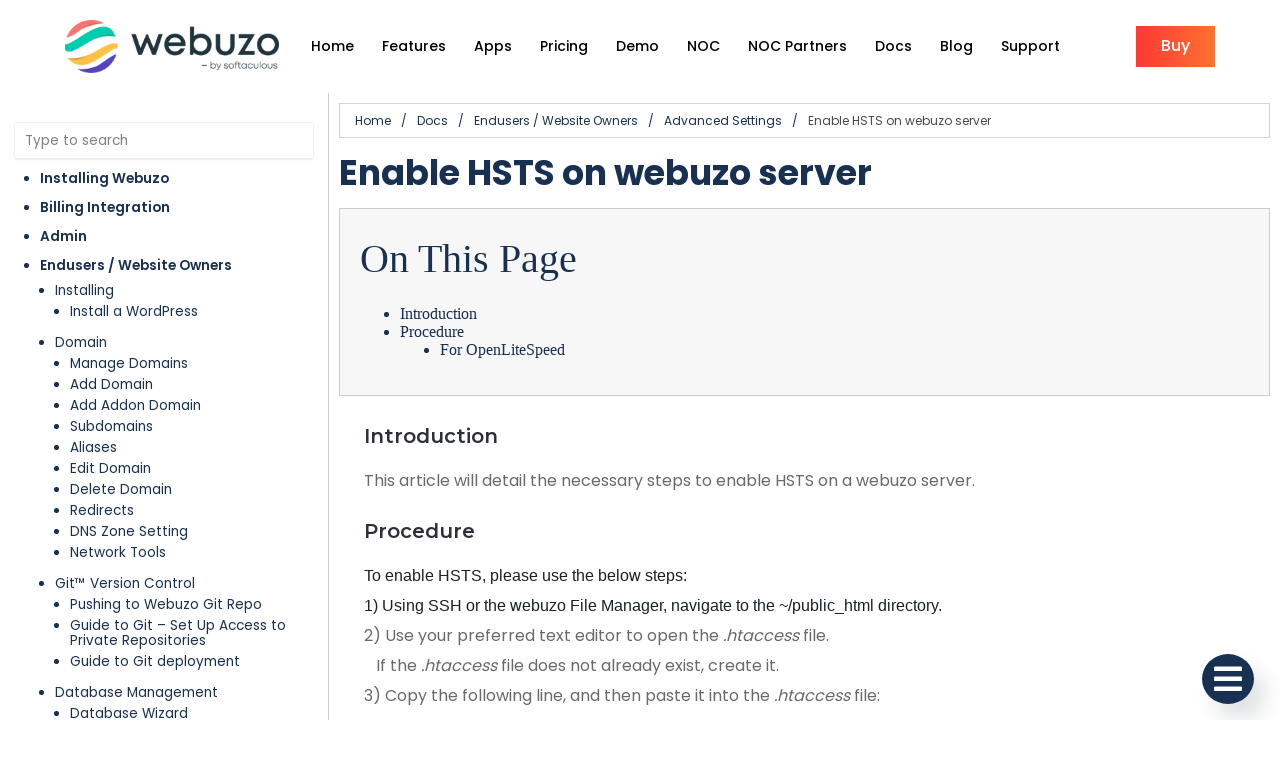

--- FILE ---
content_type: text/html; charset=UTF-8
request_url: https://www.webuzo.com/docs/endusers-website-owners/enable-hsts-on-webuzo-server/
body_size: 28835
content:
	<!DOCTYPE html>
	<html lang="en-US">
	<head>
		<meta charset="UTF-8" />
		<meta name="viewport" content="width=device-width, initial-scale=1">
		<link rel="profile" href="https://gmpg.org/xfn/11">
		<script>(function(html){html.className = html.className.replace(/\bno-js\b/,'js')})(document.documentElement);</script>
<title>Enable HSTS on webuzo server &#8211; Webuzo</title>
	<style type="text/css">
	label[for="password"], .password-input, .lost_password{
	display:none !important;
	}
	</style>
	<link rel="alternate" type="application/rss+xml" title="Webuzo &raquo; Feed" href="https://www.webuzo.com/feed/" />
<script>
var pagelayer_ajaxurl = "https://www.webuzo.com/site-admin/admin-ajax.php?";
var pagelayer_global_nonce = "a486107ba3";
var pagelayer_server_time = 1768732844;
var pagelayer_is_live = "";
var pagelayer_facebook_id = "";
var pagelayer_settings = {"post_types":["post","page","docs"],"enable_giver":"1","max_width":1170,"tablet_breakpoint":780,"mobile_breakpoint":600,"sidebar":false,"body_font":"","color":false};
var pagelayer_recaptch_lang = "";
var pagelayer_recaptch_version = "";
</script><link rel="preload" href="https://fonts.googleapis.com/css?family=Poppins%3A400%2C600%2C500" as="fetch" crossorigin="anonymous"><link rel="dns-prefetch" href="https://fonts.gstatic.com">
<link rel="preconnect" href="https://fonts.gstatic.com" crossorigin="anonymous"><style id="pagelayer-wow-animation-style" type="text/css">.pagelayer-wow{visibility: hidden;}</style>
	<style id="pagelayer-global-styles" type="text/css">
:root{--pagelayer-color-primary:#007bff;--pagelayer-color-secondary:#6c757d;--pagelayer-color-text:#1d1d1d;--pagelayer-color-accent:#61ce70;--pagelayer-font-primary-font-family:Open Sans;--pagelayer-font-secondary-font-family:Roboto;--pagelayer-font-text-font-family:Montserrat;--pagelayer-font-accent-font-family:Poppins;}
.pagelayer-row-stretch-auto > .pagelayer-row-holder, .pagelayer-row-stretch-full > .pagelayer-row-holder.pagelayer-width-auto{ max-width: 1170px; margin-left: auto; margin-right: auto;}
@media (min-width: 781px){
			.pagelayer-hide-desktop{
				display:none !important;
			}
		}

		@media (max-width: 780px) and (min-width: 601px){
			.pagelayer-hide-tablet{
				display:none !important;
			}
			.pagelayer-wp-menu-holder[data-drop_breakpoint="tablet"] .pagelayer-wp_menu-ul{
				display:none;
			}
		}

		@media (max-width: 600px){
			.pagelayer-hide-mobile{
				display:none !important;
			}
			.pagelayer-wp-menu-holder[data-drop_breakpoint="mobile"] .pagelayer-wp_menu-ul{
				display:none;
			}
		}
body.pagelayer-body {font-family:Poppins}
body.pagelayer-body p{font-family:Poppins;font-size:14px;font-weight:400;line-height:1.9;color:#696969ff}
body.pagelayer-body h1{font-family:Poppins;font-size:70px;font-weight:600;text-transform:capitalize;line-height:1.3}
body.pagelayer-body h2{font-family:Poppins;font-size:50px;font-weight:600;text-transform:capitalize;line-height:1.3;text-decoration-line:none;color:#2c3038ff}
body.pagelayer-body h3{font-family:Poppins;font-size:40px;font-weight:500;text-transform:capitalize;line-height:1.5;text-decoration-line:none;color:#2c3038ff}
body.pagelayer-body h4{font-family:Poppins;font-size:30px;font-weight:500;text-transform:capitalize;line-height:1.3;text-decoration-line:none;color:#2c3038ff}
body.pagelayer-body h5{font-family:Poppins;font-size:18px;font-weight:500;text-transform:capitalize;color:#2c3038ff}
body.pagelayer-body h6{font-family:Poppins;font-size:26px;font-weight:500;text-transform:capitalize;line-height:1.3;text-decoration-line:none;color:#2c3038ff}
@media (max-width: 780px){
	[class^="pagelayer-offset-"],
	[class*=" pagelayer-offset-"] {
		margin-left: 0;
	}

	.pagelayer-row .pagelayer-col {
		margin-left: 0;
		width: 100%;
	}
	.pagelayer-row.pagelayer-gutters .pagelayer-col {
		margin-bottom: 16px;
	}
	.pagelayer-first-sm {
		order: -1;
	}
	.pagelayer-last-sm {
		order: 1;
	}
	
body.pagelayer-body h1{font-size:45px}
body.pagelayer-body h2{font-size:35px}
body.pagelayer-body h3{font-size:28px}
body.pagelayer-body h4{font-size:26px}
body.pagelayer-body h5{font-size:16px}

}
@media (max-width: 600px){
body.pagelayer-body h1{font-size:35px}
body.pagelayer-body h2{font-size:26px}
body.pagelayer-body h3{font-size:24px}
body.pagelayer-body h4{font-size:18px}
body.pagelayer-body h5{font-size:14px}
}

</style><link rel='stylesheet' id='pagelayer-frontend-css'  href='https://www.webuzo.com/site-data/plugins/pagelayer/css/givecss.php?give=pagelayer-frontend.css%2Cnivo-lightbox.css%2Canimate.min.css%2Cowl.carousel.min.css%2Cowl.theme.default.min.css%2Cfont-awesome5.min.css&#038;premium=premium-frontend.css&#038;ver=2.0.6' type='text/css' media='all' />
<link rel='stylesheet' id='documentor-css'  href='https://www.webuzo.com/site-data/plugins/documentor/assets/css/style.min.css?ver=1.0.1' type='text/css' media='all' />
<link rel='stylesheet' id='sitepad-style-css'  href='https://www.webuzo.com/sitepad-data/themes/ui/style.css?ver=5.1.6' type='text/css' media='all' />
<link rel='stylesheet' id='pagelayer-google-font-header-css'  href='https://fonts.googleapis.com/css?family=Poppins%3A400%2C600%2C500&#038;ver=2.0.6' type='text/css' media='all' />
<script type='text/javascript' src='https://www.webuzo.com/site-inc/js/jquery/jquery.js?ver=1.12.4'></script>
<script type='text/javascript' src='https://www.webuzo.com/site-inc/js/jquery/jquery-migrate.min.js?ver=1.4.1'></script>
<script type='text/javascript' src='https://www.webuzo.com/site-data/plugins/pagelayer/js/givejs.php?give=pagelayer-frontend.js%2Cnivo-lightbox.min.js%2Cwow.min.js%2Cjquery-numerator.js%2CsimpleParallax.min.js%2Cowl.carousel.min.js&#038;premium=chart.min.js%2Cpremium-frontend.js%2Cshuffle.min.js&#038;ver=2.0.6'></script>
<link rel='prev' title='Webuzo Email Split Delivery' href='https://www.webuzo.com/docs/admin/webuzo-email-split-delivery' />
<link rel='next' title='How to setup NodeBB with Application Manager' href='https://www.webuzo.com/docs/enduser-applications/setup-nodebb-with-application-manager' />
<meta name="generator" content="SitePad 5.1.6" />
<link rel="canonical" href="https://www.webuzo.com/docs/endusers-website-owners/enable-hsts-on-webuzo-server" />
<link rel='shortlink' href='https://www.webuzo.com/?p=18044' />
<link rel="alternate" type="application/json+oembed" href="https://www.webuzo.com/sp-json/oembed/1.0/embed?url=https%3A%2F%2Fwww.webuzo.com%2Fdocs%2Fendusers-website-owners%2Fenable-hsts-on-webuzo-server" />
<link rel="alternate" type="text/xml+oembed" href="https://www.webuzo.com/sp-json/oembed/1.0/embed?url=https%3A%2F%2Fwww.webuzo.com%2Fdocs%2Fendusers-website-owners%2Fenable-hsts-on-webuzo-server&#038;format=xml" />
<script type="text/javascript">

// Make $ is jQuery
$ = jQuery;

</script>
<link rel="icon" href="https://www.webuzo.com/sitepad-data/uploads/2024/11/cropped-webuzo-square-32x32.png" sizes="32x32" />
<link rel="icon" href="https://www.webuzo.com/sitepad-data/uploads/2024/11/cropped-webuzo-square-192x192.png" sizes="192x192" />
<link rel="apple-touch-icon-precomposed" href="https://www.webuzo.com/sitepad-data/uploads/2024/11/cropped-webuzo-square-180x180.png" />
<meta name="msapplication-TileImage" content="https://www.webuzo.com/sitepad-data/uploads/2024/11/cropped-webuzo-square-270x270.png" />
	</head>

	<body class="docs-template-default single single-docs postid-18044 wp-embed-responsive group-blog pagelayer-body">
		
	<header class="pagelayer-header"><div pagelayer-id="a2d8695" class="p-a2d8695 pagelayer-post_props">
</div>
<div pagelayer-id="m6n2650" class="p-m6n2650 pagelayer-row pagelayer-row-stretch-auto pagelayer-height-default">
<style pagelayer-style-id="m6n2650">.p-m6n2650 .pagelayer-col-holder{padding: 10px}
.p-m6n2650 > .pagelayer-background-overlay{-webkit-transition: all 400ms !important; transition: all 400ms !important}
.p-m6n2650 .pagelayer-svg-top .pagelayer-shape-fill{fill:#227bc3}
.p-m6n2650 .pagelayer-row-svg .pagelayer-svg-top{width:100%;height:100px}
.p-m6n2650 .pagelayer-svg-bottom .pagelayer-shape-fill{fill:#e44993}
.p-m6n2650 .pagelayer-row-svg .pagelayer-svg-bottom{width:100%;height:100px}
.p-m6n2650{background: #ffffff;padding-top: 10px; padding-right: 0px; padding-bottom: 10px; padding-left: 0px}
@media (max-width: 780px) and (min-width: 601px){.p-m6n2650{padding-top: 10px; padding-right: 25px; padding-bottom: 10px; padding-left: 10px}
}
@media (max-width: 600px){.p-m6n2650{padding-top: 10px; padding-right: 25px; padding-bottom: 10px; padding-left: 10px}
}
</style>
			
			
			
			
			<div class="pagelayer-row-holder pagelayer-row pagelayer-auto pagelayer-width-auto">
<div pagelayer-id="bf64398" class="p-bf64398 pagelayer-col">
<style pagelayer-style-id="bf64398">.p-bf64398{align-content: center !important}
.p-bf64398 .pagelayer-col-holder > div:not(:last-child){margin-bottom: 15px}
.pagelayer-row-holder .p-bf64398{width: 20%}
.p-bf64398 > .pagelayer-background-overlay{-webkit-transition: all 400ms !important; transition: all 400ms !important}
@media (max-width: 780px) and (min-width: 601px){.pagelayer-row-holder .p-bf64398{width: 60%}
}
@media (max-width: 600px){.pagelayer-row-holder .p-bf64398{width: 60%}
}
</style>
				
				
				
				<div class="pagelayer-col-holder">
<div pagelayer-id="vbf2497" class="p-vbf2497 pagelayer-wp_title">
<style pagelayer-style-id="vbf2497">.p-vbf2497 .pagelayer-wp-title-heading{font-family: Roboto Slab; font-size: 32px !important; font-style:  !important; font-weight:  !important; font-variant:  !important; text-decoration-line:  !important; text-decoration-style: Solid !important; line-height: em !important; text-transform:  !important; letter-spacing: px !important; word-spacing: px !important;color:#ffffff;text-align:left}
.p-vbf2497 .pagelayer-wp-title-holder{display: none}
@media (max-width: 600px){.p-vbf2497 .pagelayer-wp-title-heading{text-align:left}
}
</style><div class="pagelayer-wp-title-content">
			<div class="pagelayer-wp-title-section">
				<a href="https://www.webuzo.com" class="pagelayer-wp-title-link pagelayer-ele-link pagelayer-wp-title-align-left pagelayer-wp-title-vertical-middle">
					<img class="pagelayer-img pagelayer-wp-title-img" src="https://www.webuzo.com/sitepad-data/uploads/2023/09/webuzo-small.png" title="" alt="webuzo-small" />
					<div class="pagelayer-wp-title-holder">
						<div class="pagelayer-wp-title-heading">Webuzo</div>
						
					</div>
				</a>
			</div>			
		<div></div></div></div>
</div></div>
<div pagelayer-id="kig9644" class="p-kig9644 pagelayer-col">
<style pagelayer-style-id="kig9644">.p-kig9644{align-content: center !important}
.p-kig9644 .pagelayer-col-holder > div:not(:last-child){margin-bottom: 15px}
.pagelayer-row-holder .p-kig9644{width: 70%}
.p-kig9644 > .pagelayer-background-overlay{-webkit-transition: all 400ms !important; transition: all 400ms !important}
@media (max-width: 780px) and (min-width: 601px){.pagelayer-row-holder .p-kig9644{width: 20%}
}
@media (max-width: 600px){.pagelayer-row-holder .p-kig9644{width: 20%}
}
</style>
				
				
				
				<div class="pagelayer-col-holder">
<div pagelayer-id="gqi8135" class="p-gqi8135 pagelayer-wp_menu">
<style pagelayer-style-id="gqi8135">.p-gqi8135 .pagelayer-wp_menu-ul{text-align:left}
.p-gqi8135 .pagelayer-wp-menu-container li.menu-item{list-style: none}
.p-gqi8135 .pagelayer-wp_menu-ul>li a:first-child{color: #000000}
.p-gqi8135 .pagelayer-wp_menu-ul>li>a:hover{color: #103ab1}
.p-gqi8135 .pagelayer-wp_menu-ul>li.pagelayer-active-sub-menu>a:hover{color: #103ab1}
.p-gqi8135 .pagelayer-wp_menu-ul>li.current-menu-item>a{color: #103ab1}
.p-gqi8135 .pagelayer-wp-menu-container ul li.menu-item > a{font-family: Poppins !important; font-size: 14px !important; font-style:  !important; font-weight: 500 !important; font-variant:  !important; text-decoration-line: None !important; text-decoration-style: Solid !important; line-height: em !important; text-transform:  !important; letter-spacing: px !important; word-spacing: px !important}
.p-gqi8135 .pagelayer-wp_menu-ul>li>a{padding-left: 12px;padding-right: 12px;padding-top: 10px;padding-bottom	: 10px}
.p-gqi8135 ul.sub-menu li>a{justify-content:left !important}
.p-gqi8135 .pagelayer-menu-type-horizontal .sub-menu{left:0px}
.p-gqi8135 .pagelayer-menu-type-horizontal .sub-menu .sub-menu{left:unset;left:100% !important;top:0px}
.p-gqi8135 .pagelayer-wp-menu-container ul.sub-menu>li a{color: #ffffff}
.p-gqi8135 .pagelayer-wp-menu-container ul.sub-menu{background-color: #0986c0}
.p-gqi8135 .pagelayer-wp-menu-container ul.sub-menu li a{padding-left: 10px;padding-right: 10px;padding-top: 10px;padding-bottom	: 10px}
.p-gqi8135 .pagelayer-wp-menu-container .sub-menu a{margin-left: 10px}
.p-gqi8135 .pagelayer-wp-menu-container .sub-menu .sub-menu a{margin-left: calc(2 * 10px)}
.p-gqi8135 .pagelayer-primary-menu-bar{text-align:center}
.p-gqi8135 .pagelayer-primary-menu-bar i{color:#103ab1;font-size:30px}
.p-gqi8135 .pagelayer-menu-type-dropdown{width:30%;background-color:#ffffff}
.p-gqi8135 .pagelayer-menu-type-dropdown .pagelayer-wp_menu-ul{width:100%;top: 8%; transform: translateY(-8%)}
.p-gqi8135 .pagelayer-wp_menu-close i{font-size:25px;padding:8px;color:#000000;background-color:#ffffff;-webkit-transition: all 600ms !important; transition: all 600ms !important}
.p-gqi8135 .pagelayer-wp_menu-close i:hover{color:#103ab1;background-color:#ffffff}
@media (max-width: 780px) and (min-width: 601px){.p-gqi8135 .pagelayer-wp_menu-ul>li>a:hover{color: #103ab1}
.p-gqi8135 .pagelayer-wp_menu-ul>li.pagelayer-active-sub-menu>a:hover{color: #103ab1}
.p-gqi8135 .pagelayer-wp_menu-ul>li.current-menu-item>a{color: #103ab1}
.p-gqi8135 .pagelayer-wp_menu-ul>li>a{padding-top: 16px;padding-bottom	: 16px}
.p-gqi8135 .pagelayer-primary-menu-bar{text-align:right}
.p-gqi8135 .pagelayer-menu-type-dropdown .pagelayer-wp_menu-ul > li > a{justify-content: center}
.p-gqi8135 .pagelayer-menu-type-dropdown{width:50%}
.p-gqi8135 .pagelayer-menu-type-dropdown .pagelayer-wp_menu-ul{top: 16%; transform: translateY(-16%)}
}
@media (max-width: 600px){.p-gqi8135 .pagelayer-wp_menu-ul{text-align:center}
.p-gqi8135 .pagelayer-wp_menu-ul>li>a:hover{color: #103ab1}
.p-gqi8135 .pagelayer-wp_menu-ul>li.pagelayer-active-sub-menu>a:hover{color: #103ab1}
.p-gqi8135 .pagelayer-wp_menu-ul>li.current-menu-item>a{color: #103ab1}
.p-gqi8135 .pagelayer-wp_menu-ul>li>a{padding-top: 16px;padding-bottom	: 16px}
.p-gqi8135 .pagelayer-primary-menu-bar{text-align:right}
.p-gqi8135 .pagelayer-menu-type-dropdown .pagelayer-wp_menu-ul > li > a{justify-content: center}
.p-gqi8135 .pagelayer-menu-type-dropdown{width:50%}
.p-gqi8135 .pagelayer-menu-type-dropdown .pagelayer-wp_menu-ul{top: 16%; transform: translateY(-16%)}
}
</style><div class="pagelayer-wp-menu-holder" data-layout="horizontal" data-submenu_ind="caret-down" data-drop_breakpoint="tablet">
			<div class="pagelayer-primary-menu-bar"><i class="fas fa-bars" data-icon="fas fa-bars"></i></div>
			<div class="pagelayer-wp-menu-container pagelayer-menu-type-horizontal pagelayer-menu-hover- slide pagelayer-wp_menu-right" data-align="left">
				<div class="pagelayer-wp_menu-close"><i class="fas fa-times"></i></div>
				<div class="menu-webuzo-primary-menu-container"><ul id="1174" class="pagelayer-wp_menu-ul"><li id="menu-item-14745" class="menu-item menu-item-type-post_type menu-item-object-page menu-item-home menu-item-14745"><a href="https://www.webuzo.com/"><span class="pagelayer-nav-menu-title">Home</span></a><div class="pagelayer-mega-menu pagelayer-mega-editor-14745"></div></li>
<li id="menu-item-14746" class="menu-item menu-item-type-post_type menu-item-object-page menu-item-14746"><a href="https://www.webuzo.com/features/"><span class="pagelayer-nav-menu-title">Features</span></a><div class="pagelayer-mega-menu pagelayer-mega-editor-14746"></div></li>
<li id="menu-item-14747" class="menu-item menu-item-type-post_type menu-item-object-page menu-item-14747"><a href="https://www.webuzo.com/apps/"><span class="pagelayer-nav-menu-title">Apps</span></a><div class="pagelayer-mega-menu pagelayer-mega-editor-14747"></div></li>
<li id="menu-item-14748" class="menu-item menu-item-type-post_type menu-item-object-page menu-item-14748"><a href="https://www.webuzo.com/pricing/"><span class="pagelayer-nav-menu-title">Pricing</span></a><div class="pagelayer-mega-menu pagelayer-mega-editor-14748"></div></li>
<li id="menu-item-14749" class="menu-item menu-item-type-post_type menu-item-object-page menu-item-14749"><a href="https://www.webuzo.com/demo/"><span class="pagelayer-nav-menu-title">Demo</span></a><div class="pagelayer-mega-menu pagelayer-mega-editor-14749"></div></li>
<li id="menu-item-14750" class="menu-item menu-item-type-post_type menu-item-object-page menu-item-14750"><a href="https://www.webuzo.com/noc/"><span class="pagelayer-nav-menu-title">NOC</span></a><div class="pagelayer-mega-menu pagelayer-mega-editor-14750"></div></li>
<li id="menu-item-14751" class="menu-item menu-item-type-post_type menu-item-object-page menu-item-14751"><a href="https://www.webuzo.com/noc_partners/"><span class="pagelayer-nav-menu-title">NOC Partners</span></a><div class="pagelayer-mega-menu pagelayer-mega-editor-14751"></div></li>
<li id="menu-item-14752" class="menu-item menu-item-type-post_type menu-item-object-page menu-item-14752"><a href="https://www.webuzo.com/docs/"><span class="pagelayer-nav-menu-title">Docs</span></a><div class="pagelayer-mega-menu pagelayer-mega-editor-14752"></div></li>
<li id="menu-item-14753" class="menu-item menu-item-type-post_type menu-item-object-page current_page_parent menu-item-14753"><a href="https://www.webuzo.com/blog/"><span class="pagelayer-nav-menu-title">Blog</span></a><div class="pagelayer-mega-menu pagelayer-mega-editor-14753"></div></li>
<li id="menu-item-14754" class="menu-item menu-item-type-post_type menu-item-object-page menu-item-14754"><a href="https://www.webuzo.com/contact/"><span class="pagelayer-nav-menu-title">Support</span></a><div class="pagelayer-mega-menu pagelayer-mega-editor-14754"></div></li>
</ul></div>
			</div>
		</div></div>
</div></div>
<div pagelayer-id="9lv8262" class="p-9lv8262 pagelayer-col">
<style pagelayer-style-id="9lv8262">.p-9lv8262{align-content: center !important}
.p-9lv8262 .pagelayer-col-holder > div:not(:last-child){margin-bottom: 15px}
.pagelayer-row-holder .p-9lv8262{width: 10%}
.p-9lv8262 > .pagelayer-background-overlay{-webkit-transition: all 400ms !important; transition: all 400ms !important}
@media (max-width: 780px) and (min-width: 601px){.pagelayer-row-holder .p-9lv8262{width: 20%}
}
@media (max-width: 600px){.pagelayer-row-holder .p-9lv8262{width: 20%}
}
</style>
				
				
				
				<div class="pagelayer-col-holder">
<div pagelayer-id="gu76547" class="p-gu76547 pagelayer-btn">
<style pagelayer-style-id="gu76547">.p-gu76547 .pagelayer-btn-text{font-family: Poppins; font-size: 16px !important; font-style:  !important; font-weight: 500 !important; font-variant:  !important; text-decoration-line:  !important; text-decoration-style: Solid !important; line-height: em !important; text-transform: Capitalize !important; letter-spacing: px !important; word-spacing: px !important}
.p-gu76547 .pagelayer-btn-holder{font-family: Poppins; font-size: 16px !important; font-style:  !important; font-weight: 500 !important; font-variant:  !important; text-decoration-line:  !important; text-decoration-style: Solid !important; line-height: em !important; text-transform: Capitalize !important; letter-spacing: px !important; word-spacing: px !important;padding: calc(25px / 2) 25px;background-color: #103ab1;color: #ffffff;-webkit-transition: all 400ms !important; transition: all 400ms !important;border-color: #103ab1}
.p-gu76547{text-align: right;border-radius: 0px 0px 0px 0px; -webkit-border-radius: 0px 0px 0px 0px;-moz-border-radius: 0px 0px 0px 0px}
.p-gu76547 .pagelayer-btn-anim-thin{background-color: unset !important;border-style: unset !important}
.p-gu76547 .pagelayer-btn-anim-thin::before{background-color: #103ab1}
.p-gu76547 .pagelayer-btn-anim-thin::after{background-color: #103ab1}
.p-gu76547 .pagelayer-btn-holder, .p-gu76547 .pagelayer-btn-anim-thin:after, .p-gu76547 .pagelayer-btn-anim-thin:before{border-style: solid;border-top-width: 0px; border-right-width: 0px; border-bottom-width: 0px; border-left-width: 0px}
.p-gu76547 .pagelayer-btn-holder:hover, .p-gu76547 .pagelayer-btn-anim-thin:hover:after, .p-gu76547 .pagelayer-btn-anim-thin:hover:before{border-style: solid;border-top-width: 0px; border-right-width: 0px; border-bottom-width: 0px; border-left-width: 0px}
.p-gu76547 .pagelayer-btn-anim-thin:hover{border-style: unset !important}
.p-gu76547 .pagelayer-btn-holder:hover{border-color: #103ab1}
.p-gu76547 .pagelayer-btn-holder {border-radius:0px;
  background: linear-gradient(to right,#FF3834 0%,#FF7133 100%);
</style><a class="pagelayer-btn-holder pagelayer-ele-link pagelayer-btn-custom pagelayer-btn-custom {{icon_position}}" target="_blank" href="https://www.softaculous.com/clients?ca=webuzobuy">
					
					<span class="pagelayer-btn-text">buy</span>
					
				</a></div>
</div></div>
</div></div>

	</header><div class="pagelayer-content"><div pagelayer-id="siu2697" class="p-siu2697 pagelayer-post_props">
</div>
<div pagelayer-id="ymk8312" class="p-ymk8312 pagelayer-row pagelayer-row-stretch-full pagelayer-height-default">
<style pagelayer-style-id="ymk8312">.p-ymk8312 .pagelayer-col-holder{padding: 10px}
.p-ymk8312 > .pagelayer-background-overlay{-webkit-transition: all 400ms !important; transition: all 400ms !important}
.p-ymk8312 .pagelayer-svg-top .pagelayer-shape-fill{fill:#227bc3}
.p-ymk8312 .pagelayer-row-svg .pagelayer-svg-top{width:100%;height:100px}
.p-ymk8312 .pagelayer-svg-bottom .pagelayer-shape-fill{fill:#e44993}
.p-ymk8312 .pagelayer-row-svg .pagelayer-svg-bottom{width:100%;height:100px}
</style>
			
			
			
			
			<div class="pagelayer-row-holder pagelayer-row pagelayer-auto pagelayer-width-full">
<div pagelayer-id="0bx6956" class="p-0bx6956 pagelayer-col pagelayer-sticky-ele" data-sticky-position="top" data-sticky-on="desktop" data-sticky_in_col="true">
<style pagelayer-style-id="0bx6956">.p-0bx6956 .pagelayer-col-holder > div:not(:last-child){margin-bottom: 15px}
.pagelayer-row-holder .p-0bx6956{width: 21.48%}
.p-0bx6956 > .pagelayer-background-overlay{-webkit-transition: all 400ms !important; transition: all 400ms !important}
.p-0bx6956{border-style: solid;border-top-width: 0px; border-right-width: 1px; border-bottom-width: 0px; border-left-width: 0px;border-color: #CCC}
</style>
				
				
				
				<div class="pagelayer-col-holder">
<div pagelayer-id="u9q5054" class="p-u9q5054 pagelayer-dm_table_content">
<style pagelayer-style-id="u9q5054">.p-u9q5054 .toggle_icon_button{right:10px;background-color:#183153}
.p-u9q5054 .documentor-table-content.toggle_icon{right:calc(10px + 20px)}
.p-u9q5054 .documentor-table-content, .documentor-table-content h3{font-family: Times New Roman !important; font-size: px !important; font-style:  !important; font-weight:  !important; font-variant:  !important; text-decoration-line:  !important; text-decoration-style: Solid !important; line-height: em !important; text-transform:  !important; letter-spacing: px !important; word-spacing: px !important}
.p-u9q5054 .documentor-table-content h3{color:#183153}
.p-u9q5054 .documentor-table-content li{list-style-type: disc}
.p-u9q5054 .documentor-table-content li a, .documentor-table-content li{color:#183153}
.p-u9q5054 .documentor-table-content li:hover>a, .documentor-table-content li:hover{color:#74c0fc}
.p-u9q5054 .documentor-table-content li.active > a, .documentor-table-content li.active{color:#74c0fc}
.p-u9q5054 .documentor-table-content{border-style: solid !important;border-color: #183153 !important;border-top-width: 2px !important; border-right-width: 2px !important; border-bottom-width: 2px !important; border-left-width: 2px !important;border-radius: 5px 5px 5px 5px; -webkit-border-radius:  5px 5px 5px 5px;-moz-border-radius: 5px 5px 5px 5px}
.p-u9q5054 .toggle_icon_button i{color:#ffffff;font-size: 32px}
.p-u9q5054 .toggle_icon_button {height: 50px; width: {{valb}}px}
</style><div class="documentor-table-content documentor_toggle toggle_icon toggle_icon_toggles" title="Quick Links" toggle_child="true"></div>
    <div class="toggle_icon_button"><i class="fas fa-bars fa-2x"></i></div></div>
<div pagelayer-id="xu67854" class="p-xu67854 pagelayer-dm_sidebar">
<style pagelayer-style-id="xu67854">.p-xu67854 .documentor-single-sidebar .documentor-nav-list sup{display:none}
.p-xu67854{background-color:rgba(255,255,255,0.46)}
.p-xu67854 .documentor-nav-list li{list-style-type: disc}
.p-xu67854 .documentor-nav-list li a, .documentor-nav-list li{color:#183153 !important}
.p-xu67854 .documentor-nav-list li > a:hover, .documentor-nav-list li:hover{color:#74c0fc !important}
.p-xu67854 .documentor-nav-list li.current_page_item > a, .documentor-nav-list li.current_page_item{color:#74c0fc !important}
.p-xu67854 .documentor-nav-list{padding-top: 0px !important; padding-right: 0px !important; padding-bottom: 0px !important; padding-left: 30px !important;margin-top: 0px !important; margin-right: 0px !important; margin-bottom: 0px !important; margin-left: 0px !important}
.p-xu67854 .documentor-search-form{padding-top: 0px !important; padding-right: 0px !important; padding-bottom: 0px !important; padding-left: 0px !important;margin-top: 5px !important; margin-right: 5px !important; margin-bottom: 5px !important; margin-left: 5px !important}
</style><div class="documentor-sidebar documentor-single">
    <a class="documentor-sidebar-toggler"><i class="fas fa-bars"></i></a>
    <div class="documentor-single-sidebar">
    <div class="documentor-single-sidebar-wrap">
    <form role="search" method="get" class="documentor-search-form" action="https://www.webuzo.com/">
    <input type="search" class="documentor-search-field" placeholder="Type to search" value="" name="s" autocomplete="off" />
    <input type="hidden" name="post_type" value="docs" />
        <div class="documentor-dual-ring"></div>
    </form>
    <div class="documentor-search-form-result"></div>
    <div class="documentor_sidebar_nav_list"><a class="documentor-sidebar-toggler"><i class="fas fa-times"></i></a><ul class="documentor-nav-list"><li class="page_item page-item-13788 page_item_has_children"><a href="https://www.webuzo.com/docs/installing-webuzo">Installing Webuzo <sup>[17]</sup></a>
<ul class="children">
	<li class="page_item page-item-13789"><a href="https://www.webuzo.com/docs/installing-webuzo/install">Install Webuzo V4</a></li>
	<li class="page_item page-item-13790"><a href="https://www.webuzo.com/docs/installing-webuzo/system-requirements">System Requirements</a></li>
	<li class="page_item page-item-14916"><a href="https://www.webuzo.com/docs/installing-webuzo/install-cloudlinux-os">Install CloudLinux OS</a></li>
	<li class="page_item page-item-7218"><a href="https://www.webuzo.com/docs/installing-webuzo/creating-a-os-template">Creating An OS Template</a></li>
	<li class="page_item page-item-13791 page_item_has_children"><a href="https://www.webuzo.com/docs/installing-webuzo/migration">Migration <sup>[5]</sup></a>
	<ul class="children">
		<li class="page_item page-item-13793"><a href="https://www.webuzo.com/docs/installing-webuzo/import-from-cpanel">Import From cPanel</a></li>
		<li class="page_item page-item-17401"><a href="https://www.webuzo.com/docs/installing-webuzo/convert-cpanel-to-webuzo">Convert cPanel to Webuzo</a></li>
		<li class="page_item page-item-15669"><a href="https://www.webuzo.com/docs/installing-webuzo/admin-import-from-cpanel">Admin Import From cPanel</a></li>
		<li class="page_item page-item-21469"><a href="https://www.webuzo.com/docs/installing-webuzo/migration-from-another-panel-to-webuzo">Migration From Another Panel to Webuzo</a></li>
		<li class="page_item page-item-23039"><a href="https://www.webuzo.com/docs/installing-webuzo/migration-from-webuzo">Migration From Webuzo</a></li>
	</ul>
</li>
	<li class="page_item page-item-13795"><a href="https://www.webuzo.com/docs/installing-webuzo/buying-a-webuzo-license">Buying a Webuzo License</a></li>
	<li class="page_item page-item-17336 page_item_has_children"><a href="https://www.webuzo.com/docs/installing-webuzo/install-antivirus">Install Antivirus <sup>[4]</sup></a>
	<ul class="children">
		<li class="page_item page-item-17677"><a href="https://www.webuzo.com/docs/installing-webuzo/install-clamav">Install ClamAV</a></li>
		<li class="page_item page-item-17800"><a href="https://www.webuzo.com/docs/installing-webuzo/install-cxs">Install CXS</a></li>
		<li class="page_item page-item-17294"><a href="https://www.webuzo.com/docs/installing-webuzo/install-imunifyav">Install ImunifyAV or ImunifyAV+</a></li>
		<li class="page_item page-item-17315"><a href="https://www.webuzo.com/docs/installing-webuzo/install-imunify360">Install Imunify360</a></li>
	</ul>
</li>
	<li class="page_item page-item-24573"><a href="https://www.webuzo.com/docs/installing-webuzo/feature-comparison-of-webuzo-with-cpanel">Feature Comparison of Webuzo with cPanel</a></li>
</ul>
</li>
<li class="page_item page-item-13797 page_item_has_children"><a href="https://www.webuzo.com/docs/billing">Billing Integration <sup>[8]</sup></a>
<ul class="children">
	<li class="page_item page-item-13842"><a href="https://www.webuzo.com/docs/billing/whmcs-shared-hosting-module">WHMCS Shared Hosting Module</a></li>
	<li class="page_item page-item-13847"><a href="https://www.webuzo.com/docs/billing/blesta-shared-hosting-module">Blesta Shared Hosting Module</a></li>
	<li class="page_item page-item-20955"><a href="https://www.webuzo.com/docs/billing/clientexec-shared-hosting-module">Clientexec Shared Hosting Module</a></li>
	<li class="page_item page-item-21270"><a href="https://www.webuzo.com/docs/billing/whmcs-reseller-hosting-module">WHMCS Reseller Hosting Module</a></li>
	<li class="page_item page-item-13798"><a href="https://www.webuzo.com/docs/billing/whmcs-auto-licensing-addon">WHMCS Auto Licensing Addon</a></li>
	<li class="page_item page-item-13799"><a href="https://www.webuzo.com/docs/billing/whmcs-auto-licensing-module">WHMCS Auto Licensing Module</a></li>
	<li class="page_item page-item-13800"><a href="https://www.webuzo.com/docs/billing/whmcs-script-install-module">WHMCS Script Install Module</a></li>
	<li class="page_item page-item-17824"><a href="https://www.webuzo.com/docs/billing/whmcs-cpanel-to-webuzo-converter">WHMCS cPanel to Webuzo Converter</a></li>
</ul>
</li>
<li class="page_item page-item-14782 page_item_has_children"><a href="https://www.webuzo.com/docs/admin">Admin <sup>[141]</sup></a>
<ul class="children">
	<li class="page_item page-item-16598 page_item_has_children"><a href="https://www.webuzo.com/docs/admin/users">Users <sup>[11]</sup></a>
	<ul class="children">
		<li class="page_item page-item-17736"><a href="https://www.webuzo.com/docs/admin/add-user">Add User</a></li>
		<li class="page_item page-item-17761"><a href="https://www.webuzo.com/docs/admin/edit-user">Edit User</a></li>
		<li class="page_item page-item-22015"><a href="https://www.webuzo.com/docs/admin/convert-addon-domain-to-user">Convert Addon Domain to User</a></li>
		<li class="page_item page-item-22034"><a href="https://www.webuzo.com/docs/admin/suspend-users-email">Suspend users email</a></li>
		<li class="page_item page-item-22217"><a href="https://www.webuzo.com/docs/admin/quota-modification">Quota Modification</a></li>
		<li class="page_item page-item-22451"><a href="https://www.webuzo.com/docs/admin/email-all-users">Email All Users</a></li>
		<li class="page_item page-item-22525"><a href="https://www.webuzo.com/docs/admin/rearrange-an-account">Rearrange User Account</a></li>
		<li class="page_item page-item-22629"><a href="https://www.webuzo.com/docs/admin/view-bandwidth-usage">View Bandwidth Usage</a></li>
		<li class="page_item page-item-22760"><a href="https://www.webuzo.com/docs/admin/modify-multiple-accounts">Modify Multiple Accounts</a></li>
		<li class="page_item page-item-22911"><a href="https://www.webuzo.com/docs/admin/reset-account-bandwidth-limit">Reset Account Bandwidth Limit</a></li>
		<li class="page_item page-item-23239"><a href="https://www.webuzo.com/docs/admin/demo-users">Demo Users</a></li>
	</ul>
</li>
	<li class="page_item page-item-19348 page_item_has_children"><a href="https://www.webuzo.com/docs/admin/plans">Plans <sup>[3]</sup></a>
	<ul class="children">
		<li class="page_item page-item-19536"><a href="https://www.webuzo.com/docs/admin/add-plan">Add Plan</a></li>
		<li class="page_item page-item-22575"><a href="https://www.webuzo.com/docs/admin/features-sets">Features Sets</a></li>
		<li class="page_item page-item-23304"><a href="https://www.webuzo.com/docs/admin/disable-features">Disable Features</a></li>
	</ul>
</li>
	<li class="page_item page-item-16605 page_item_has_children"><a href="https://www.webuzo.com/docs/admin/resellers">Resellers <sup>[6]</sup></a>
	<ul class="children">
		<li class="page_item page-item-16606"><a href="https://www.webuzo.com/docs/admin/show-reseller-accounts">Show Reseller Accounts</a></li>
		<li class="page_item page-item-22231"><a href="https://www.webuzo.com/docs/admin/reseller-privileges">Reseller Privileges</a></li>
		<li class="page_item page-item-22360"><a href="https://www.webuzo.com/docs/admin/change-ownership-of-multiple-accounts">Change Ownership Of Multiple Accounts</a></li>
		<li class="page_item page-item-22534"><a href="https://www.webuzo.com/docs/admin/resellers-ip-delegation">Reseller&#8217;s IP Delegation</a></li>
		<li class="page_item page-item-22606"><a href="https://www.webuzo.com/docs/admin/resellers-shared-ips">Resellers Shared IPs</a></li>
		<li class="page_item page-item-22885"><a href="https://www.webuzo.com/docs/admin/reseller-resource-usage">Reseller Resource Usage</a></li>
	</ul>
</li>
	<li class="page_item page-item-16857 page_item_has_children"><a href="https://www.webuzo.com/docs/admin/domains">Domains <sup>[4]</sup></a>
	<ul class="children">
		<li class="page_item page-item-16858"><a href="https://www.webuzo.com/docs/admin/park-a-domain">Park a Domain</a></li>
		<li class="page_item page-item-16868"><a href="https://www.webuzo.com/docs/admin/domain-forwarding">Domain Forwarding</a></li>
		<li class="page_item page-item-17119"><a href="https://www.webuzo.com/docs/admin/change-domain-ip">Change Domain IP</a></li>
		<li class="page_item page-item-23263"><a href="https://www.webuzo.com/docs/admin/domain-redirects">Domain Redirects</a></li>
	</ul>
</li>
	<li class="page_item page-item-17137 page_item_has_children"><a href="https://www.webuzo.com/docs/admin/networking">Networking <sup>[9]</sup></a>
	<ul class="children">
		<li class="page_item page-item-20371"><a href="https://www.webuzo.com/docs/admin/add-ip">Add IP</a></li>
		<li class="page_item page-item-20391"><a href="https://www.webuzo.com/docs/admin/list-ips">List IPs</a></li>
		<li class="page_item page-item-17213"><a href="https://www.webuzo.com/docs/admin/resolver-configuration">Resolver Configuration</a></li>
		<li class="page_item page-item-17265"><a href="https://www.webuzo.com/docs/admin/change-hostname">Change Hostname</a></li>
		<li class="page_item page-item-17233"><a href="https://www.webuzo.com/docs/admin/assign-ipv6-address">Assign IPv6 Address</a></li>
		<li class="page_item page-item-17138"><a href="https://www.webuzo.com/docs/admin/rebuild-ips-pool">Rebuild IP&#8217;s Pool</a></li>
		<li class="page_item page-item-17142"><a href="https://www.webuzo.com/docs/admin/show-ip-address-usage">Show IP Address Usage</a></li>
		<li class="page_item page-item-17147"><a href="https://www.webuzo.com/docs/admin/reserved-locked-ips">Reserved/Locked IPs</a></li>
		<li class="page_item page-item-20385"><a href="https://www.webuzo.com/docs/admin/ip-migration">IP Migration</a></li>
	</ul>
</li>
	<li class="page_item page-item-22131 page_item_has_children"><a href="https://www.webuzo.com/docs/admin/settings">Settings <sup>[11]</sup></a>
	<ul class="children">
		<li class="page_item page-item-22137"><a href="https://www.webuzo.com/docs/admin/api-keys">API Keys</a></li>
		<li class="page_item page-item-22188"><a href="https://www.webuzo.com/docs/admin/change-root-password">Change Root Password</a></li>
		<li class="page_item page-item-22195"><a href="https://www.webuzo.com/docs/admin/email-settings">Email Settings</a></li>
		<li class="page_item page-item-22202"><a href="https://www.webuzo.com/docs/admin/webuzo-acl">Webuzo ACL</a></li>
		<li class="page_item page-item-22240"><a href="https://www.webuzo.com/docs/admin/panel-config">Panel Config</a></li>
		<li class="page_item page-item-22919"><a href="https://www.webuzo.com/docs/admin/apache-settings">Apache settings</a></li>
		<li class="page_item page-item-22937"><a href="https://www.webuzo.com/docs/admin/php-fpm-settings">PHP-FPM settings</a></li>
		<li class="page_item page-item-6813"><a href="https://www.webuzo.com/docs/admin/rebranding-webuzo">Rebranding Webuzo</a></li>
		<li class="page_item page-item-23547"><a href="https://www.webuzo.com/docs/admin/rearrange-categories">Rearrange Categories</a></li>
		<li class="page_item page-item-23551"><a href="https://www.webuzo.com/docs/admin/server-time-zone">Server Time Zone</a></li>
		<li class="page_item page-item-19837"><a href="https://www.webuzo.com/docs/admin/brute-force-settings">Brute Force Settings</a></li>
	</ul>
</li>
	<li class="page_item page-item-16300 page_item_has_children"><a href="https://www.webuzo.com/docs/admin/dns-functions">DNS Functions <sup>[8]</sup></a>
	<ul class="children">
		<li class="page_item page-item-17524"><a href="https://www.webuzo.com/docs/admin/dns-zones-ttl">DNS Zones TTL</a></li>
		<li class="page_item page-item-16301"><a href="https://www.webuzo.com/docs/admin/dns-zones">DNS Zones</a></li>
		<li class="page_item page-item-17359"><a href="https://www.webuzo.com/docs/admin/add-dns-cluster-server">Add DNS Cluster Server</a></li>
		<li class="page_item page-item-17381"><a href="https://www.webuzo.com/docs/admin/dns-cluster">DNS Cluster</a></li>
		<li class="page_item page-item-17395"><a href="https://www.webuzo.com/docs/admin/dns-templates">DNS Templates</a></li>
		<li class="page_item page-item-17408"><a href="https://www.webuzo.com/docs/admin/dns-soa-settings">DNS SOA Settings</a></li>
		<li class="page_item page-item-17781"><a href="https://www.webuzo.com/docs/admin/advance-dns-settings">Advance DNS settings</a></li>
		<li class="page_item page-item-19623"><a href="https://www.webuzo.com/docs/admin/add-ptr-record">Add PTR record</a></li>
	</ul>
</li>
	<li class="page_item page-item-18240 page_item_has_children"><a href="https://www.webuzo.com/docs/admin/email">Email <sup>[13]</sup></a>
	<ul class="children">
		<li class="page_item page-item-21381"><a href="https://www.webuzo.com/docs/admin/email-queue-manager">Email Queue Manager</a></li>
		<li class="page_item page-item-19564"><a href="https://www.webuzo.com/docs/admin/how-to-add-custom-code-to-exim-configuration">How to Add Custom Code to Exim Configuration</a></li>
		<li class="page_item page-item-19778"><a href="https://www.webuzo.com/docs/admin/email-deliverability">Email Deliverability</a></li>
		<li class="page_item page-item-22797"><a href="https://www.webuzo.com/docs/admin/manage-custom-rbls">Manage custom RBLs</a></li>
		<li class="page_item page-item-22242"><a href="https://www.webuzo.com/docs/admin/mailserver-dovecot-configuration">Mailserver/Dovecot Configuration</a></li>
		<li class="page_item page-item-22310"><a href="https://www.webuzo.com/docs/admin/filter-incoming-email-by-domains">Filter Incoming Email By Domains</a></li>
		<li class="page_item page-item-22370"><a href="https://www.webuzo.com/docs/admin/filter-incoming-emails-by-country">Filter Incoming Emails by Country</a></li>
		<li class="page_item page-item-22405"><a href="https://www.webuzo.com/docs/admin/greylisting">Greylisting</a></li>
		<li class="page_item page-item-16021"><a href="https://www.webuzo.com/docs/admin/email-split-delivery">Email Split Delivery</a></li>
		<li class="page_item page-item-17608"><a href="https://www.webuzo.com/docs/admin/custom-mail-ips-and-mail-helos">Custom Mail IP&#8217;s and Mail Helo&#8217;s</a></li>
		<li class="page_item page-item-17994"><a href="https://www.webuzo.com/docs/admin/webuzo-email-split-delivery">Webuzo Email Split Delivery</a></li>
		<li class="page_item page-item-18227"><a href="https://www.webuzo.com/docs/admin/repair-mailbox-permissions">Repair Mailbox Permissions</a></li>
		<li class="page_item page-item-22755"><a href="https://www.webuzo.com/docs/admin/email-routing-configuration">Email routing configuration</a></li>
	</ul>
</li>
	<li class="page_item page-item-18137 page_item_has_children"><a href="https://www.webuzo.com/docs/admin/apps">Apps <sup>[25]</sup></a>
	<ul class="children">
		<li class="page_item page-item-18141"><a href="https://www.webuzo.com/docs/admin/install-litespeed-lsws">Install LiteSpeed (LSWS)</a></li>
		<li class="page_item page-item-18211"><a href="https://www.webuzo.com/docs/admin/how-to-increase-maxopenfiles-for-mysql">How To Increase max_open_files for MySQL</a></li>
		<li class="page_item page-item-7341"><a href="https://www.webuzo.com/docs/admin/default-apps">Default Apps</a></li>
		<li class="page_item page-item-18251"><a href="https://www.webuzo.com/docs/admin/csf-firewall">CSF Firewall</a></li>
		<li class="page_item page-item-18568"><a href="https://www.webuzo.com/docs/admin/install-openlitespeed">Install OpenLiteSpeed</a></li>
		<li class="page_item page-item-16967"><a href="https://www.webuzo.com/docs/admin/how-to-configure-django">How to configure Django</a></li>
		<li class="page_item page-item-19740"><a href="https://www.webuzo.com/docs/admin/edit-php-configuration">Edit PHP Configuration</a></li>
		<li class="page_item page-item-21349"><a href="https://www.webuzo.com/docs/admin/uninstall-system-apps">Uninstall System Apps</a></li>
		<li class="page_item page-item-20802"><a href="https://www.webuzo.com/docs/admin/install-system-apps">Install System Apps</a></li>
		<li class="page_item page-item-20825"><a href="https://www.webuzo.com/docs/admin/apache-php-handlers">Apache PHP Handlers</a></li>
		<li class="page_item page-item-22182"><a href="https://www.webuzo.com/docs/admin/mysql-configuration">MySQL Configuration</a></li>
		<li class="page_item page-item-22383"><a href="https://www.webuzo.com/docs/admin/services">Services</a></li>
		<li class="page_item page-item-22381"><a href="https://www.webuzo.com/docs/admin/multiphp-manager">MultiPHP Manager</a></li>
		<li class="page_item page-item-22434"><a href="https://www.webuzo.com/docs/admin/updates-apps">Updates Apps</a></li>
		<li class="page_item page-item-22477"><a href="https://www.webuzo.com/docs/admin/enduser-apps">Enduser Apps</a></li>
		<li class="page_item page-item-22541"><a href="https://www.webuzo.com/docs/admin/php-extensions">PHP Extensions</a></li>
		<li class="page_item page-item-22556"><a href="https://www.webuzo.com/docs/admin/nginx-settings">Nginx Settings</a></li>
		<li class="page_item page-item-22608"><a href="https://www.webuzo.com/docs/admin/openlitespeed-settings">OpenLiteSpeed Settings</a></li>
		<li class="page_item page-item-23603"><a href="https://www.webuzo.com/docs/admin/install-a-perl-module">Install a Perl Module</a></li>
		<li class="page_item page-item-23745"><a href="https://www.webuzo.com/docs/admin/php-fpm-settings">PHP-FPM settings</a></li>
		<li class="page_item page-item-23753"><a href="https://www.webuzo.com/docs/admin/reset-php-fpm-user-settings">Reset PHP-FPM User Settings</a></li>
		<li class="page_item page-item-22308"><a href="https://www.webuzo.com/docs/admin/change-mysql-user-password">Change MySQL User Password</a></li>
		<li class="page_item page-item-22854"><a href="https://www.webuzo.com/docs/admin/additional-mysql-access-hosts">Additional MySQL Access Hosts</a></li>
		<li class="page_item page-item-22877"><a href="https://www.webuzo.com/docs/admin/change-mysql-root-password">Change MySQL root password</a></li>
		<li class="page_item page-item-23317"><a href="https://www.webuzo.com/docs/admin/manage-shell-access">Manage shell access</a></li>
	</ul>
</li>
	<li class="page_item page-item-16286 page_item_has_children"><a href="https://www.webuzo.com/docs/admin/import">Import <sup>[3]</sup></a>
	<ul class="children">
		<li class="page_item page-item-20254"><a href="https://www.webuzo.com/docs/admin/import-from-directadmin">Import from DirectAdmin</a></li>
		<li class="page_item page-item-16287"><a href="https://www.webuzo.com/docs/admin/import-from-cpanel">Import from cPanel</a></li>
		<li class="page_item page-item-17708"><a href="https://www.webuzo.com/docs/admin/import-from-webuzo">Import from Webuzo</a></li>
	</ul>
</li>
	<li class="page_item page-item-17506 page_item_has_children"><a href="https://www.webuzo.com/docs/admin/storage">Storage <sup>[2]</sup></a>
	<ul class="children">
		<li class="page_item page-item-17507"><a href="https://www.webuzo.com/docs/admin/add-edit-storage">Add / Edit  Storage</a></li>
		<li class="page_item page-item-17528"><a href="https://www.webuzo.com/docs/admin/list-delete-storage">List / Delete Storage</a></li>
	</ul>
</li>
	<li class="page_item page-item-6729 page_item_has_children"><a href="https://www.webuzo.com/docs/admin/license-management">License Management <sup>[5]</sup></a>
	<ul class="children">
		<li class="page_item page-item-6737"><a href="https://www.webuzo.com/docs/admin/how-to-refresh-license">How to Refresh License</a></li>
		<li class="page_item page-item-6734"><a href="https://www.webuzo.com/docs/admin/license-information">License Information</a></li>
		<li class="page_item page-item-6741"><a href="https://www.webuzo.com/docs/admin/renewing-license">Renewing License</a></li>
		<li class="page_item page-item-6748"><a href="https://www.webuzo.com/docs/admin/change-license-ip">Change License IP</a></li>
		<li class="page_item page-item-6730"><a href="https://www.webuzo.com/docs/admin/manage-license">Manage License</a></li>
	</ul>
</li>
	<li class="page_item page-item-16839 page_item_has_children"><a href="https://www.webuzo.com/docs/admin/updates">Updates <sup>[1]</sup></a>
	<ul class="children">
		<li class="page_item page-item-6763"><a href="https://www.webuzo.com/docs/admin/immediate-update">Immediate Update</a></li>
	</ul>
</li>
	<li class="page_item page-item-17537 page_item_has_children"><a href="https://www.webuzo.com/docs/admin/system-health">System Health <sup>[3]</sup></a>
	<ul class="children">
		<li class="page_item page-item-17538"><a href="https://www.webuzo.com/docs/admin/process-manager">Process Manager</a></li>
		<li class="page_item page-item-17565"><a href="https://www.webuzo.com/docs/admin/daily-process-log">Daily Process Log</a></li>
		<li class="page_item page-item-17562"><a href="https://www.webuzo.com/docs/admin/current-running-processes">Current Running Processes</a></li>
	</ul>
</li>
	<li class="page_item page-item-14901"><a href="https://www.webuzo.com/docs/admin/manage-service-ssl-certificates">Manage Service SSL Certificates</a></li>
	<li class="page_item page-item-15064"><a href="https://www.webuzo.com/docs/admin/nginx-proxy">Nginx Reverse Proxy</a></li>
	<li class="page_item page-item-15192"><a href="https://www.webuzo.com/docs/admin/enable-user-mod-dir">Enable user MOD DIR</a></li>
	<li class="page_item page-item-15926"><a href="https://www.webuzo.com/docs/admin/custom-webuzo-panel-ports">Custom Webuzo Panel Ports</a></li>
	<li class="page_item page-item-15982"><a href="https://www.webuzo.com/docs/admin/directoryindex">DirectoryIndex</a></li>
	<li class="page_item page-item-15996"><a href="https://www.webuzo.com/docs/admin/phpmyadmin-limit">PHPMyAdmin limit</a></li>
	<li class="page_item page-item-16341"><a href="https://www.webuzo.com/docs/admin/admin-backup">Admin Backup</a></li>
	<li class="page_item page-item-15551"><a href="https://www.webuzo.com/docs/admin/two-factor-authentication">Two-Factor Authentication</a></li>
	<li class="page_item page-item-14880"><a href="https://www.webuzo.com/docs/admin/modsecurity-vendors">ModSecurity Vendors</a></li>
	<li class="page_item page-item-18289 page_item_has_children"><a href="https://www.webuzo.com/docs/admin/quotas">Quotas <sup>[2]</sup></a>
	<ul class="children">
		<li class="page_item page-item-18292"><a href="https://www.webuzo.com/docs/admin/how-to-recalculate-quota">How to Recalculate Quota</a></li>
		<li class="page_item page-item-16846"><a href="https://www.webuzo.com/docs/admin/enable-xfs-quotas">Enable XFS Quotas</a></li>
	</ul>
</li>
	<li class="page_item page-item-20729"><a href="https://www.webuzo.com/docs/admin/enable-suspended-reason">Show Suspension Reasons On Suspend Page</a></li>
	<li class="page_item page-item-21538"><a href="https://www.webuzo.com/docs/admin/change-certificate-authority">Change Certificate Authority</a></li>
	<li class="page_item page-item-23567"><a href="https://www.webuzo.com/docs/admin/traceroute-enable-disable">Traceroute Enable/Disable</a></li>
	<li class="page_item page-item-22208"><a href="https://www.webuzo.com/docs/admin/webuzo-tasks">Webuzo Tasks</a></li>
	<li class="page_item page-item-23574"><a href="https://www.webuzo.com/docs/admin/ssh-password-authorization">SSH Password Authorization</a></li>
	<li class="page_item page-item-23570"><a href="https://www.webuzo.com/docs/admin/compiler-access">Compiler Access</a></li>
	<li class="page_item page-item-23598"><a href="https://www.webuzo.com/docs/admin/shell-fork-bomb-protection">Shell Fork Bomb Protection</a></li>
	<li class="page_item page-item-22414 page_item_has_children"><a href="https://www.webuzo.com/docs/admin/server-utilities">Server Utilities <sup>[3]</sup></a>
	<ul class="children">
		<li class="page_item page-item-22415"><a href="https://www.webuzo.com/docs/admin/notices">Notices</a></li>
		<li class="page_item page-item-22901"><a href="https://www.webuzo.com/docs/admin/system-mail-preferences">System Mail Preferences</a></li>
		<li class="page_item page-item-23080"><a href="https://www.webuzo.com/docs/admin/contact-manager">Contact Manager</a></li>
	</ul>
</li>
</ul>
</li>
<li class="page_item page-item-14784 page_item_has_children current_page_ancestor"><a href="https://www.webuzo.com/docs/endusers-website-owners">Endusers / Website Owners <sup>[126]</sup></a>
<ul class="children">
	<li class="page_item page-item-15160 page_item_has_children"><a href="https://www.webuzo.com/docs/endusers-website-owners/installing">Installing <sup>[1]</sup></a>
	<ul class="children">
		<li class="page_item page-item-16241"><a href="https://www.webuzo.com/docs/endusers-website-owners/install-a-wordpress">Install a WordPress</a></li>
	</ul>
</li>
	<li class="page_item page-item-15201 page_item_has_children"><a href="https://www.webuzo.com/docs/endusers-website-owners/domain">Domain <sup>[10]</sup></a>
	<ul class="children">
		<li class="page_item page-item-15202"><a href="https://www.webuzo.com/docs/endusers-website-owners/manage-domains">Manage Domains</a></li>
		<li class="page_item page-item-15219"><a href="https://www.webuzo.com/docs/endusers-website-owners/add-domain">Add Domain</a></li>
		<li class="page_item page-item-15255"><a href="https://www.webuzo.com/docs/endusers-website-owners/add-addon-domain">Add Addon Domain</a></li>
		<li class="page_item page-item-15301"><a href="https://www.webuzo.com/docs/endusers-website-owners/subdomains">Subdomains</a></li>
		<li class="page_item page-item-15347"><a href="https://www.webuzo.com/docs/endusers-website-owners/aliases">Aliases</a></li>
		<li class="page_item page-item-15315"><a href="https://www.webuzo.com/docs/endusers-website-owners/edit-domain">Edit Domain</a></li>
		<li class="page_item page-item-15337"><a href="https://www.webuzo.com/docs/endusers-website-owners/delete-domain">Delete Domain</a></li>
		<li class="page_item page-item-15367"><a href="https://www.webuzo.com/docs/endusers-website-owners/redirects">Redirects</a></li>
		<li class="page_item page-item-15510"><a href="https://www.webuzo.com/docs/endusers-website-owners/dns-zone-setting">DNS Zone Setting</a></li>
		<li class="page_item page-item-15490"><a href="https://www.webuzo.com/docs/endusers-website-owners/network-tools">Network Tools</a></li>
	</ul>
</li>
	<li class="page_item page-item-19997 page_item_has_children"><a href="https://www.webuzo.com/docs/endusers-website-owners/git-version-control">Git™ Version Control <sup>[3]</sup></a>
	<ul class="children">
		<li class="page_item page-item-23760"><a href="https://www.webuzo.com/docs/endusers-website-owners/update-webuzo-repo-from-local">Pushing to Webuzo Git Repo</a></li>
		<li class="page_item page-item-20005"><a href="https://www.webuzo.com/docs/endusers-website-owners/guide-to-git-set-up-access-to-private-repositories">Guide to Git &#8211; Set Up Access to Private Repositories</a></li>
		<li class="page_item page-item-19374"><a href="https://www.webuzo.com/docs/endusers-website-owners/guide-to-git-deployment">Guide to Git deployment</a></li>
	</ul>
</li>
	<li class="page_item page-item-15260 page_item_has_children"><a href="https://www.webuzo.com/docs/endusers-website-owners/database-management">Database Management <sup>[12]</sup></a>
	<ul class="children">
		<li class="page_item page-item-18506"><a href="https://www.webuzo.com/docs/endusers-website-owners/database-wizard">Database Wizard</a></li>
		<li class="page_item page-item-15684"><a href="https://www.webuzo.com/docs/endusers-website-owners/add-database">Add Database</a></li>
		<li class="page_item page-item-16785"><a href="https://www.webuzo.com/docs/endusers-website-owners/current-databases">Current Databases</a></li>
		<li class="page_item page-item-18733"><a href="https://www.webuzo.com/docs/endusers-website-owners/delete-mysql-databases">Delete Databases</a></li>
		<li class="page_item page-item-16756"><a href="https://www.webuzo.com/docs/endusers-website-owners/add-database-user">Add Database User</a></li>
		<li class="page_item page-item-16789"><a href="https://www.webuzo.com/docs/endusers-website-owners/current-database-users">Current Database Users</a></li>
		<li class="page_item page-item-18748"><a href="https://www.webuzo.com/docs/endusers-website-owners/update-mysql-database-user-password">Update Database User Password</a></li>
		<li class="page_item page-item-18742"><a href="https://www.webuzo.com/docs/endusers-website-owners/delete-mysql-database-users">Delete Database Users</a></li>
		<li class="page_item page-item-16760"><a href="https://www.webuzo.com/docs/endusers-website-owners/add-user-to-database">Add User To Database</a></li>
		<li class="page_item page-item-15264"><a href="https://www.webuzo.com/docs/endusers-website-owners/manage-databases">Manage Databases</a></li>
		<li class="page_item page-item-15690"><a href="https://www.webuzo.com/docs/endusers-website-owners/remote-mysql-access">Remote MySQL Access</a></li>
		<li class="page_item page-item-16792"><a href="https://www.webuzo.com/docs/endusers-website-owners/phpmyadmin">phpMyAdmin</a></li>
	</ul>
</li>
	<li class="page_item page-item-18521 page_item_has_children"><a href="https://www.webuzo.com/docs/endusers-website-owners/manage-postgresql">Manage PostgreSQL <sup>[8]</sup></a>
	<ul class="children">
		<li class="page_item page-item-18516"><a href="https://www.webuzo.com/docs/endusers-website-owners/add-postgresql-database">Add Database</a></li>
		<li class="page_item page-item-18536"><a href="https://www.webuzo.com/docs/endusers-website-owners/current-postgresql-databases">Current Databases</a></li>
		<li class="page_item page-item-18706"><a href="https://www.webuzo.com/docs/endusers-website-owners/delete-postgresql-databases">Delete Databases</a></li>
		<li class="page_item page-item-18523"><a href="https://www.webuzo.com/docs/endusers-website-owners/add-postgresql-database-user">Add Database User</a></li>
		<li class="page_item page-item-18541"><a href="https://www.webuzo.com/docs/endusers-website-owners/current-postgresql-database-users">Current Database Users</a></li>
		<li class="page_item page-item-18723"><a href="https://www.webuzo.com/docs/endusers-website-owners/update-postgresql-database-user-password">Update Database User Password</a></li>
		<li class="page_item page-item-18716"><a href="https://www.webuzo.com/docs/endusers-website-owners/delete-postgresql-database-user">Delete Database User</a></li>
		<li class="page_item page-item-18548"><a href="https://www.webuzo.com/docs/endusers-website-owners/add-postgresql-user-to-database">Add User To Database</a></li>
	</ul>
</li>
	<li class="page_item page-item-18557 page_item_has_children"><a href="https://www.webuzo.com/docs/endusers-website-owners/mongodb">Manage MongoDB <sup>[8]</sup></a>
	<ul class="children">
		<li class="page_item page-item-18559"><a href="https://www.webuzo.com/docs/endusers-website-owners/add-mongodb-database">Add Database</a></li>
		<li class="page_item page-item-18618"><a href="https://www.webuzo.com/docs/endusers-website-owners/current-mongodb-databases">Current Databases</a></li>
		<li class="page_item page-item-18629"><a href="https://www.webuzo.com/docs/endusers-website-owners/delete-mongodb-databases">Delete Databases</a></li>
		<li class="page_item page-item-18566"><a href="https://www.webuzo.com/docs/endusers-website-owners/add-mongodb-database-user">Add Database User</a></li>
		<li class="page_item page-item-18662"><a href="https://www.webuzo.com/docs/endusers-website-owners/current-mongodb-database-users">Current Database Users</a></li>
		<li class="page_item page-item-18671"><a href="https://www.webuzo.com/docs/endusers-website-owners/update-mongodb-database-user-password">Update Database User Password</a></li>
		<li class="page_item page-item-18683"><a href="https://www.webuzo.com/docs/endusers-website-owners/delete-mongodb-database-users">Delete Database Users</a></li>
		<li class="page_item page-item-18578"><a href="https://www.webuzo.com/docs/endusers-website-owners/add-mongodb-user-to-database">Add User to Database</a></li>
	</ul>
</li>
	<li class="page_item page-item-15692 page_item_has_children"><a href="https://www.webuzo.com/docs/endusers-website-owners/ssl">SSL <sup>[5]</sup></a>
	<ul class="children">
		<li class="page_item page-item-15693"><a href="https://www.webuzo.com/docs/endusers-website-owners/lets-encrypt-zero-ssl-buypass">Let&#8217;s Encrypt / Zero SSL / Buypass</a></li>
		<li class="page_item page-item-15167"><a href="https://www.webuzo.com/docs/endusers-website-owners/install-ssl-certificates">Install SSL Certificate</a></li>
		<li class="page_item page-item-6858"><a href="https://www.webuzo.com/docs/endusers-website-owners/view-private-key">View Private Key</a></li>
		<li class="page_item page-item-6862"><a href="https://www.webuzo.com/docs/endusers-website-owners/create-certificate-signing-request">Create Certificate Signing Request</a></li>
		<li class="page_item page-item-19593"><a href="https://www.webuzo.com/docs/endusers-website-owners/create-upload-your-own-ssl-certificate">Create/Upload your own SSL Certificate</a></li>
	</ul>
</li>
	<li class="page_item page-item-15283 page_item_has_children"><a href="https://www.webuzo.com/docs/endusers-website-owners/ftp-management">FTP Management <sup>[5]</sup></a>
	<ul class="children">
		<li class="page_item page-item-15284"><a href="https://www.webuzo.com/docs/endusers-website-owners/manage-ftp">Manage FTP</a></li>
		<li class="page_item page-item-15351"><a href="https://www.webuzo.com/docs/endusers-website-owners/add-ftp-user">Add FTP User</a></li>
		<li class="page_item page-item-15365"><a href="https://www.webuzo.com/docs/endusers-website-owners/edit-ftp-user">Edit FTP User</a></li>
		<li class="page_item page-item-15379"><a href="https://www.webuzo.com/docs/endusers-website-owners/change-ftp-users-password">Change FTP Users Password</a></li>
		<li class="page_item page-item-15392"><a href="https://www.webuzo.com/docs/endusers-website-owners/delete-ftp-user">Delete FTP User</a></li>
	</ul>
</li>
	<li class="page_item page-item-15762 page_item_has_children"><a href="https://www.webuzo.com/docs/endusers-website-owners/email-management">Email Management <sup>[30]</sup></a>
	<ul class="children">
		<li class="page_item page-item-15773"><a href="https://www.webuzo.com/docs/endusers-website-owners/add-email-account">Add Email Account</a></li>
		<li class="page_item page-item-15787"><a href="https://www.webuzo.com/docs/endusers-website-owners/change-email-password">Change Email Password</a></li>
		<li class="page_item page-item-15803"><a href="https://www.webuzo.com/docs/endusers-website-owners/delete-email-account">Delete Email Account</a></li>
		<li class="page_item page-item-15827"><a href="https://www.webuzo.com/docs/endusers-website-owners/add-email-forwarder">Add Email Forwarder</a></li>
		<li class="page_item page-item-15843"><a href="https://www.webuzo.com/docs/endusers-website-owners/delete-email-forwarder">Delete Email Forwarder</a></li>
		<li class="page_item page-item-18767"><a href="https://www.webuzo.com/docs/endusers-website-owners/email-router">Email Router</a></li>
		<li class="page_item page-item-18776"><a href="https://www.webuzo.com/docs/endusers-website-owners/add-email-autoresponder">Add Email Autoresponder</a></li>
		<li class="page_item page-item-18793"><a href="https://www.webuzo.com/docs/endusers-website-owners/edit-email-autoresponder">Edit Email Autoresponder</a></li>
		<li class="page_item page-item-18786"><a href="https://www.webuzo.com/docs/endusers-website-owners/delete-email-autoresponder">Delete Email Autoresponder</a></li>
		<li class="page_item page-item-18803"><a href="https://www.webuzo.com/docs/endusers-website-owners/default-email-address">Default Email Address</a></li>
		<li class="page_item page-item-18838"><a href="https://www.webuzo.com/docs/endusers-website-owners/track-email-delivery">Track Email Delivery</a></li>
		<li class="page_item page-item-18847"><a href="https://www.webuzo.com/docs/endusers-website-owners/create-email-filter">Create Email Filter</a></li>
		<li class="page_item page-item-18855"><a href="https://www.webuzo.com/docs/endusers-website-owners/edit-email-filter">Edit Email Filter</a></li>
		<li class="page_item page-item-18870"><a href="https://www.webuzo.com/docs/endusers-website-owners/delete-email-filter">Delete Email Filter</a></li>
		<li class="page_item page-item-18881"><a href="https://www.webuzo.com/docs/endusers-website-owners/email-queue">Email Queue</a></li>
		<li class="page_item page-item-18887"><a href="https://www.webuzo.com/docs/endusers-website-owners/email-deliverability">Email Deliverability</a></li>
		<li class="page_item page-item-18899"><a href="https://www.webuzo.com/docs/endusers-website-owners/address-importer">Address Importer</a></li>
		<li class="page_item page-item-18910"><a href="https://www.webuzo.com/docs/endusers-website-owners/email-relayers">Email Relayers</a></li>
		<li class="page_item page-item-18927"><a href="https://www.webuzo.com/docs/endusers-website-owners/email-sent-summary">Email Sent Summary</a></li>
		<li class="page_item page-item-18951"><a href="https://www.webuzo.com/docs/endusers-website-owners/encryption">Encryption</a></li>
		<li class="page_item page-item-18990"><a href="https://www.webuzo.com/docs/endusers-website-owners/import-public-gpg-key">Import Public GPG Key</a></li>
		<li class="page_item page-item-18983"><a href="https://www.webuzo.com/docs/endusers-website-owners/delete-encryption-keys">Delete Encryption Keys</a></li>
		<li class="page_item page-item-15850"><a href="https://www.webuzo.com/docs/endusers-website-owners/add-mx-record">Add MX Record</a></li>
		<li class="page_item page-item-15860"><a href="https://www.webuzo.com/docs/endusers-website-owners/edit-mx-record">Edit MX Record</a></li>
		<li class="page_item page-item-15867"><a href="https://www.webuzo.com/docs/endusers-website-owners/delete-mx-record">Delete MX Record</a></li>
		<li class="page_item page-item-15875"><a href="https://www.webuzo.com/docs/endusers-website-owners/access-emails">Access Emails</a></li>
		<li class="page_item page-item-18998"><a href="https://www.webuzo.com/docs/endusers-website-owners/email-disk-usage">Email Disk Usage</a></li>
		<li class="page_item page-item-15882"><a href="https://www.webuzo.com/docs/endusers-website-owners/spam-assassin">Spam Assassin</a></li>
		<li class="page_item page-item-15955"><a href="https://www.webuzo.com/docs/endusers-website-owners/view-email-configuration">View Email Configuration</a></li>
		<li class="page_item page-item-23535"><a href="https://www.webuzo.com/docs/endusers-website-owners/boxtrapper">Boxtrapper</a></li>
	</ul>
</li>
	<li class="page_item page-item-15970 page_item_has_children"><a href="https://www.webuzo.com/docs/endusers-website-owners/server-utilities">Server Utilities <sup>[21]</sup></a>
	<ul class="children">
		<li class="page_item page-item-15971"><a href="https://www.webuzo.com/docs/endusers-website-owners/awstats">AWStats</a></li>
		<li class="page_item page-item-19008"><a href="https://www.webuzo.com/docs/endusers-website-owners/import-from-webuzo">Import From Webuzo</a></li>
		<li class="page_item page-item-16308"><a href="https://www.webuzo.com/docs/endusers-website-owners/import-from-cpanel">Import from cPanel</a></li>
		<li class="page_item page-item-20295"><a href="https://www.webuzo.com/docs/endusers-website-owners/import-from-direct-admin">Import from Direct Admin</a></li>
		<li class="page_item page-item-16581"><a href="https://www.webuzo.com/docs/endusers-website-owners/backup">Backup</a></li>
		<li class="page_item page-item-19018"><a href="https://www.webuzo.com/docs/endusers-website-owners/login-logs">Login Logs</a></li>
		<li class="page_item page-item-19024"><a href="https://www.webuzo.com/docs/endusers-website-owners/download-log">Download Log</a></li>
		<li class="page_item page-item-19032"><a href="https://www.webuzo.com/docs/endusers-website-owners/bandwidth">Bandwidth</a></li>
		<li class="page_item page-item-19039"><a href="https://www.webuzo.com/docs/endusers-website-owners/disk-usage">Disk Usage</a></li>
		<li class="page_item page-item-19048"><a href="https://www.webuzo.com/docs/endusers-website-owners/mime-types">MIME Types</a></li>
		<li class="page_item page-item-19058"><a href="https://www.webuzo.com/docs/endusers-website-owners/error-pages">Error Pages</a></li>
		<li class="page_item page-item-19067"><a href="https://www.webuzo.com/docs/endusers-website-owners/add-cron-job">Add Cron Job</a></li>
		<li class="page_item page-item-19081"><a href="https://www.webuzo.com/docs/endusers-website-owners/edit-cron-job">Edit Cron Job</a></li>
		<li class="page_item page-item-19091"><a href="https://www.webuzo.com/docs/endusers-website-owners/delete-cron-job">Delete Cron job</a></li>
		<li class="page_item page-item-16664 page_item_has_children"><a href="https://www.webuzo.com/docs/endusers-website-owners/webdisk-management">Web Disk Management <sup>[5]</sup></a>
		<ul class="children">
			<li class="page_item page-item-16665"><a href="https://www.webuzo.com/docs/endusers-website-owners/manage-webdisk">Add Webdisk User</a></li>
			<li class="page_item page-item-16690"><a href="https://www.webuzo.com/docs/endusers-website-owners/change-web-disk-password">Change Web Disk Password</a></li>
			<li class="page_item page-item-16700"><a href="https://www.webuzo.com/docs/endusers-website-owners/change-web-disk-permissions">Change Web Disk Permissions</a></li>
			<li class="page_item page-item-16718"><a href="https://www.webuzo.com/docs/endusers-website-owners/delete-web-disk-user">Delete Web Disk User</a></li>
			<li class="page_item page-item-16726"><a href="https://www.webuzo.com/docs/endusers-website-owners/configure-web-disk-clients">Configure Web Disk Clients</a></li>
		</ul>
</li>
		<li class="page_item page-item-19302"><a href="https://www.webuzo.com/docs/endusers-website-owners/terminal">Terminal</a></li>
	</ul>
</li>
	<li class="page_item page-item-15961 page_item_has_children"><a href="https://www.webuzo.com/docs/endusers-website-owners/configuration">Configuration <sup>[4]</sup></a>
	<ul class="children">
		<li class="page_item page-item-15964"><a href="https://www.webuzo.com/docs/endusers-website-owners/php-ini-editor">PHP INI Editor</a></li>
		<li class="page_item page-item-17152"><a href="https://www.webuzo.com/docs/endusers-website-owners/api-keys">API Keys</a></li>
		<li class="page_item page-item-15617"><a href="https://www.webuzo.com/docs/endusers-website-owners/multiphp-manager">MultiPHP Manager</a></li>
		<li class="page_item page-item-23523"><a href="https://www.webuzo.com/docs/endusers-website-owners/php-extensions">PHP Extensions</a></li>
	</ul>
</li>
	<li class="page_item page-item-17000 page_item_has_children current_page_ancestor current_page_parent"><a href="https://www.webuzo.com/docs/endusers-website-owners/advanced-settings">Advanced Settings <sup>[2]</sup></a>
	<ul class="children">
		<li class="page_item page-item-17001"><a href="https://www.webuzo.com/docs/endusers-website-owners/change-password">Change Password</a></li>
		<li class="page_item page-item-18044 current_page_item"><a href="https://www.webuzo.com/docs/endusers-website-owners/enable-hsts-on-webuzo-server" aria-current="page">Enable HSTS on webuzo server</a></li>
	</ul>
</li>
	<li class="page_item page-item-17010 page_item_has_children"><a href="https://www.webuzo.com/docs/endusers-website-owners/security">Security <sup>[4]</sup></a>
	<ul class="children">
		<li class="page_item page-item-17011"><a href="https://www.webuzo.com/docs/endusers-website-owners/ip-block">IP Block</a></li>
		<li class="page_item page-item-17189"><a href="https://www.webuzo.com/docs/endusers-website-owners/change-password">Change Password</a></li>
		<li class="page_item page-item-19308"><a href="https://www.webuzo.com/docs/endusers-website-owners/ssh-access">SSH Access</a></li>
		<li class="page_item page-item-19321"><a href="https://www.webuzo.com/docs/endusers-website-owners/directory-privacy">Directory Privacy</a></li>
	</ul>
</li>
</ul>
</li>
<li class="page_item page-item-20361 page_item_has_children"><a href="https://www.webuzo.com/docs/enduser-applications">Enduser Applications <sup>[9]</sup></a>
<ul class="children">
	<li class="page_item page-item-20097"><a href="https://www.webuzo.com/docs/enduser-applications/how-to-setup-python-flask-with-application-manager">How to setup Python (Flask) with Application Manager</a></li>
	<li class="page_item page-item-20023"><a href="https://www.webuzo.com/docs/enduser-applications/how-to-setup-python-django-with-application-manager">How to setup Python (Django) with Application Manager</a></li>
	<li class="page_item page-item-19972"><a href="https://www.webuzo.com/docs/enduser-applications/how-to-setup-magnolia-cms-in-tomcat">How to setup magnolia CMS in tomcat.</a></li>
	<li class="page_item page-item-19952"><a href="https://www.webuzo.com/docs/enduser-applications/how-to-setup-tomcat-with-application-manager">How to setup tomcat with Application Manager</a></li>
	<li class="page_item page-item-18073"><a href="https://www.webuzo.com/docs/enduser-applications/application-manager">Application Manager</a></li>
	<li class="page_item page-item-18109"><a href="https://www.webuzo.com/docs/enduser-applications/setup-nodebb-with-application-manager">How to setup NodeBB with Application Manager</a></li>
	<li class="page_item page-item-20772"><a href="https://www.webuzo.com/docs/enduser-applications/how-to-setup-dotnet-with-application-manager">How to setup Dotnet with Application Manager</a></li>
	<li class="page_item page-item-22503"><a href="https://www.webuzo.com/docs/enduser-applications/how-to-setup-ruby-with-application-manager">How to setup Ruby with Application Manager</a></li>
	<li class="page_item page-item-24095"><a href="https://www.webuzo.com/docs/enduser-applications/how-to-setup-go-lang-with-application-manager">How to setup Go with Application Manager</a></li>
</ul>
</li>
<li class="page_item page-item-14786 page_item_has_children"><a href="https://www.webuzo.com/docs/developers">Developers <sup>[62]</sup></a>
<ul class="children">
	<li class="page_item page-item-14948"><a href="https://www.webuzo.com/docs/developers/customizing-the-theme">Customizing the Theme</a></li>
	<li class="page_item page-item-14955"><a href="https://www.webuzo.com/docs/developers/custom-css">Custom CSS</a></li>
	<li class="page_item page-item-15744"><a href="https://www.webuzo.com/docs/developers/apps-log-path">App&#8217;s Log Path</a></li>
	<li class="page_item page-item-18360 page_item_has_children"><a href="https://www.webuzo.com/docs/developers/customize-apache">Customize VirtualHost <sup>[1]</sup></a>
	<ul class="children">
		<li class="page_item page-item-18362"><a href="https://www.webuzo.com/docs/developers/custom-virtualhost-config">Custom VirtualHost Config</a></li>
	</ul>
</li>
	<li class="page_item page-item-15810 page_item_has_children"><a href="https://www.webuzo.com/docs/developers/cli">CLI <sup>[33]</sup></a>
	<ul class="children">
		<li class="page_item page-item-15811"><a href="https://www.webuzo.com/docs/developers/delete-user">Delete User</a></li>
		<li class="page_item page-item-21339"><a href="https://www.webuzo.com/docs/developers/install-remove-a-system-applications">Install/Remove a System Application Using Cli</a></li>
		<li class="page_item page-item-16763"><a href="https://www.webuzo.com/docs/developers/single-sign-on">Single Sign On</a></li>
		<li class="page_item page-item-18342"><a href="https://www.webuzo.com/docs/developers/webuzo-version">Webuzo Version</a></li>
		<li class="page_item page-item-18349"><a href="https://www.webuzo.com/docs/developers/webuzo-license-details">Webuzo License Details</a></li>
		<li class="page_item page-item-18354"><a href="https://www.webuzo.com/docs/developers/webuzo-upgrade">Webuzo Upgrade</a></li>
		<li class="page_item page-item-18359"><a href="https://www.webuzo.com/docs/developers/webuzo-custom-ports">Webuzo Custom Ports</a></li>
		<li class="page_item page-item-18365"><a href="https://www.webuzo.com/docs/developers/suspend-user">Suspend User</a></li>
		<li class="page_item page-item-18372"><a href="https://www.webuzo.com/docs/developers/unsuspend-user">Unsuspend User</a></li>
		<li class="page_item page-item-18378"><a href="https://www.webuzo.com/docs/developers/delete-domain">Delete Domain</a></li>
		<li class="page_item page-item-18383"><a href="https://www.webuzo.com/docs/developers/rebuild-dns-zones">Rebuild DNS Zones</a></li>
		<li class="page_item page-item-18388"><a href="https://www.webuzo.com/docs/developers/rebuild-webuzo-database">Rebuild Webuzo Database</a></li>
		<li class="page_item page-item-18393"><a href="https://www.webuzo.com/docs/developers/rebuild-virtual-hosts">Rebuild Virtual Hosts</a></li>
		<li class="page_item page-item-18397"><a href="https://www.webuzo.com/docs/developers/repair-webuzo-binary">Repair Webuzo Binary</a></li>
		<li class="page_item page-item-18406"><a href="https://www.webuzo.com/docs/developers/rebuild-webuzo-cronjobs">Rebuild Webuzo Cronjobs</a></li>
		<li class="page_item page-item-18409"><a href="https://www.webuzo.com/docs/developers/reissue-webuzo-service-certificates">Reissue Webuzo Service Certificates</a></li>
		<li class="page_item page-item-18411"><a href="https://www.webuzo.com/docs/developers/reset-mysql-password">Reset MySQL Password</a></li>
		<li class="page_item page-item-18431"><a href="https://www.webuzo.com/docs/developers/restart-webuzo-service">Restart Webuzo Service</a></li>
		<li class="page_item page-item-18441"><a href="https://www.webuzo.com/docs/developers/start-webuzo-service">Start Webuzo Service</a></li>
		<li class="page_item page-item-18445"><a href="https://www.webuzo.com/docs/developers/stop-webuzo-service">Stop Webuzo Service</a></li>
		<li class="page_item page-item-18448"><a href="https://www.webuzo.com/docs/developers/restart-all-apps-services">Restart All Apps Services</a></li>
		<li class="page_item page-item-18454"><a href="https://www.webuzo.com/docs/developers/delete-email-accounts">Delete Email Accounts</a></li>
		<li class="page_item page-item-18459"><a href="https://www.webuzo.com/docs/developers/add-webuzo-ips-to-os">Add Webuzo IPs to OS</a></li>
		<li class="page_item page-item-18460"><a href="https://www.webuzo.com/docs/developers/add-os-ips-to-webuzo">Add OS IPs to Webuzo</a></li>
		<li class="page_item page-item-18461"><a href="https://www.webuzo.com/docs/developers/update-system">Update System</a></li>
		<li class="page_item page-item-18462"><a href="https://www.webuzo.com/docs/developers/rebuild-rpm-database">Rebuild RPM Database</a></li>
		<li class="page_item page-item-18463"><a href="https://www.webuzo.com/docs/developers/fix-exim-etc-folder">Fix Exim etc Folder</a></li>
		<li class="page_item page-item-18491"><a href="https://www.webuzo.com/docs/developers/fix-users-dot-webuzo-permissions">Fix Users dot Webuzo Permissions</a></li>
		<li class="page_item page-item-18501"><a href="https://www.webuzo.com/docs/developers/show-domain-information">Show Domain Information</a></li>
		<li class="page_item page-item-18960"><a href="https://www.webuzo.com/docs/developers/fix-user-home-dir-permissions">Fix User Home Dir Permissions</a></li>
		<li class="page_item page-item-21810"><a href="https://www.webuzo.com/docs/developers/clear-email-queue">Clear Email Queue</a></li>
		<li class="page_item page-item-22275"><a href="https://www.webuzo.com/docs/developers/reset-panel-allowed-ips">Reset panel allowed ips</a></li>
		<li class="page_item page-item-23650"><a href="https://www.webuzo.com/docs/developers/modify-multiple-accounts">Modify Multiple Accounts</a></li>
	</ul>
</li>
	<li class="page_item page-item-20873"><a href="https://www.webuzo.com/docs/developers/plugins">Plugins</a></li>
	<li class="page_item page-item-20972"><a href="https://www.webuzo.com/docs/developers/customizing-the-enduser-panel">Customizing the Enduser Panel</a></li>
	<li class="page_item page-item-22043 page_item_has_children"><a href="https://www.webuzo.com/docs/developers/filters">Filters <sup>[20]</sup></a>
	<ul class="children">
		<li class="page_item page-item-24387 page_item_has_children"><a href="https://www.webuzo.com/docs/developers/admin">Admin <sup>[12]</sup></a>
		<ul class="children">
			<li class="page_item page-item-24389"><a href="https://www.webuzo.com/docs/developers/admin-domain">Domain</a></li>
			<li class="page_item page-item-24417"><a href="https://www.webuzo.com/docs/developers/admin-user">User</a></li>
			<li class="page_item page-item-24424"><a href="https://www.webuzo.com/docs/developers/admin-plan">Plan</a></li>
			<li class="page_item page-item-24427"><a href="https://www.webuzo.com/docs/developers/admin-dns">DNS</a></li>
			<li class="page_item page-item-24439"><a href="https://www.webuzo.com/docs/developers/admin-email">Email</a></li>
			<li class="page_item page-item-24444"><a href="https://www.webuzo.com/docs/developers/admin-ftp">FTP</a></li>
			<li class="page_item page-item-24450"><a href="https://www.webuzo.com/docs/developers/admin-networking">Networking</a></li>
			<li class="page_item page-item-24454"><a href="https://www.webuzo.com/docs/developers/admin-default-apps">Default Apps</a></li>
			<li class="page_item page-item-24457"><a href="https://www.webuzo.com/docs/developers/admin-ssl">SSL</a></li>
			<li class="page_item page-item-24476"><a href="https://www.webuzo.com/docs/developers/admin-modsecurity">ModSecurity</a></li>
			<li class="page_item page-item-24460"><a href="https://www.webuzo.com/docs/developers/admin-apps">Apps</a></li>
			<li class="page_item page-item-24486"><a href="https://www.webuzo.com/docs/developers/admin-reseller">Reseller</a></li>
		</ul>
</li>
		<li class="page_item page-item-24388 page_item_has_children"><a href="https://www.webuzo.com/docs/developers/enduser">Enduser <sup>[6]</sup></a>
		<ul class="children">
			<li class="page_item page-item-24402"><a href="https://www.webuzo.com/docs/developers/enduser-domain">Domain</a></li>
			<li class="page_item page-item-24432"><a href="https://www.webuzo.com/docs/developers/enduser-dns">DNS</a></li>
			<li class="page_item page-item-24436"><a href="https://www.webuzo.com/docs/developers/enduser-email">Email</a></li>
			<li class="page_item page-item-24443"><a href="https://www.webuzo.com/docs/developers/enduser-ftp">FTP</a></li>
			<li class="page_item page-item-24466"><a href="https://www.webuzo.com/docs/developers/security">Security</a></li>
			<li class="page_item page-item-24471"><a href="https://www.webuzo.com/docs/developers/enduser-others">Others</a></li>
		</ul>
</li>
	</ul>
</li>
</ul>
</li>
<li class="page_item page-item-16475 page_item_has_children"><a href="https://www.webuzo.com/docs/api">API <sup>[103]</sup></a>
<ul class="children">
	<li class="page_item page-item-16245 page_item_has_children"><a href="https://www.webuzo.com/docs/api/webuzo-enduser-api">Webuzo Enduser API <sup>[40]</sup></a>
	<ul class="children">
		<li class="page_item page-item-17929"><a href="https://www.webuzo.com/docs/api/enduser-authentication">Enduser Authentication</a></li>
		<li class="page_item page-item-19291"><a href="https://www.webuzo.com/docs/api/accessing-enduser-api-with-cli">Accessing Enduser API with CLI</a></li>
		<li class="page_item page-item-19271 page_item_has_children"><a href="https://www.webuzo.com/docs/api/email-management">Email Management <sup>[8]</sup></a>
		<ul class="children">
			<li class="page_item page-item-19273"><a href="https://www.webuzo.com/docs/api/add-email-account">Add Email Account</a></li>
			<li class="page_item page-item-19411"><a href="https://www.webuzo.com/docs/api/edit-email-account">Edit Email Account</a></li>
			<li class="page_item page-item-19408"><a href="https://www.webuzo.com/docs/api/delete-email-account">Delete Email Account</a></li>
			<li class="page_item page-item-20920"><a href="https://www.webuzo.com/docs/api/add-email-forwarder">Add Email Forwarder</a></li>
			<li class="page_item page-item-24551"><a href="https://www.webuzo.com/docs/api/delete-email-forwarder">Delete Email Forwarder</a></li>
			<li class="page_item page-item-23461"><a href="https://www.webuzo.com/docs/api/track-email-delivery-api">Track Email Delivery API</a></li>
			<li class="page_item page-item-24510"><a href="https://www.webuzo.com/docs/api/email-deliverability">Email deliverability</a></li>
			<li class="page_item page-item-23488"><a href="https://www.webuzo.com/docs/api/email-sent-summary-api">Email sent summary API</a></li>
		</ul>
</li>
		<li class="page_item page-item-16927 page_item_has_children"><a href="https://www.webuzo.com/docs/api/ftp-management">FTP Management <sup>[5]</sup></a>
		<ul class="children">
			<li class="page_item page-item-16931"><a href="https://www.webuzo.com/docs/api/add-ftp-account">Add FTP Account</a></li>
			<li class="page_item page-item-16937"><a href="https://www.webuzo.com/docs/api/edit-ftp-account">Edit FTP Account</a></li>
			<li class="page_item page-item-16945"><a href="https://www.webuzo.com/docs/api/delete-ftp-account">Delete FTP Account</a></li>
			<li class="page_item page-item-16949"><a href="https://www.webuzo.com/docs/api/list-ftp-accounts">List FTP Accounts</a></li>
			<li class="page_item page-item-17484"><a href="https://www.webuzo.com/docs/api/ftp-connections">FTP Connections</a></li>
		</ul>
</li>
		<li class="page_item page-item-17168 page_item_has_children"><a href="https://www.webuzo.com/docs/api/configuration">Configuration <sup>[2]</sup></a>
		<ul class="children">
			<li class="page_item page-item-17169"><a href="https://www.webuzo.com/docs/api/api-keys">API Keys</a></li>
			<li class="page_item page-item-17179"><a href="https://www.webuzo.com/docs/api/enduser-multiphp-manager">MultiPHP Manager</a></li>
		</ul>
</li>
		<li class="page_item page-item-17196 page_item_has_children"><a href="https://www.webuzo.com/docs/api/security">Security <sup>[2]</sup></a>
		<ul class="children">
			<li class="page_item page-item-17197"><a href="https://www.webuzo.com/docs/api/change-password">Change Password</a></li>
			<li class="page_item page-item-17203"><a href="https://www.webuzo.com/docs/api/ip-block">IP Block</a></li>
		</ul>
</li>
		<li class="page_item page-item-17921"><a href="https://www.webuzo.com/docs/api/enduser-single-sign-on">Enduser &#8211; Single Sign On</a></li>
		<li class="page_item page-item-20706 page_item_has_children"><a href="https://www.webuzo.com/docs/api/ssl">SSL <sup>[2]</sup></a>
		<ul class="children">
			<li class="page_item page-item-20707"><a href="https://www.webuzo.com/docs/api/install-revoke-renew-certificate">Automatic Install / Revoke / Renew Certificate</a></li>
			<li class="page_item page-item-21328"><a href="https://www.webuzo.com/docs/api/install-certificate">Install Certificate</a></li>
		</ul>
</li>
		<li class="page_item page-item-21065 page_item_has_children"><a href="https://www.webuzo.com/docs/api/manage-domains">Domains <sup>[4]</sup></a>
		<ul class="children">
			<li class="page_item page-item-21066"><a href="https://www.webuzo.com/docs/api/create-domain">Create Domain</a></li>
			<li class="page_item page-item-21140"><a href="https://www.webuzo.com/docs/api/delete-domain">Delete Domain</a></li>
			<li class="page_item page-item-21866"><a href="https://www.webuzo.com/docs/api/add-a-record-enduser">Add A record</a></li>
			<li class="page_item page-item-24357"><a href="https://www.webuzo.com/docs/api/force-https">Force HTTPS</a></li>
		</ul>
</li>
		<li class="page_item page-item-21103 page_item_has_children"><a href="https://www.webuzo.com/docs/api/database">Database <sup>[4]</sup></a>
		<ul class="children">
			<li class="page_item page-item-21104"><a href="https://www.webuzo.com/docs/api/add-database">Add Database</a></li>
			<li class="page_item page-item-21143"><a href="https://www.webuzo.com/docs/api/add-database-user-to-database">Add Database User To Database</a></li>
			<li class="page_item page-item-21110"><a href="https://www.webuzo.com/docs/api/add-database-user">Add Database User</a></li>
			<li class="page_item page-item-21203"><a href="https://www.webuzo.com/docs/api/delete-database">Delete Database</a></li>
		</ul>
</li>
		<li class="page_item page-item-21164 page_item_has_children"><a href="https://www.webuzo.com/docs/api/server-utilities">Server Utilities <sup>[2]</sup></a>
		<ul class="children">
			<li class="page_item page-item-21165"><a href="https://www.webuzo.com/docs/api/cron-job">Cron Job</a></li>
			<li class="page_item page-item-23209"><a href="https://www.webuzo.com/docs/api/bandwidth">Bandwidth</a></li>
		</ul>
</li>
	</ul>
</li>
	<li class="page_item page-item-16257 page_item_has_children"><a href="https://www.webuzo.com/docs/api/webuzo-admin-api">Webuzo Admin API <sup>[60]</sup></a>
	<ul class="children">
		<li class="page_item page-item-17926"><a href="https://www.webuzo.com/docs/api/admin-authentication">Admin Authentication</a></li>
		<li class="page_item page-item-19285"><a href="https://www.webuzo.com/docs/api/accessing-api-with-cli">Accessing API with CLI</a></li>
		<li class="page_item page-item-16487 page_item_has_children"><a href="https://www.webuzo.com/docs/api/users">Users <sup>[8]</sup></a>
		<ul class="children">
			<li class="page_item page-item-16418"><a href="https://www.webuzo.com/docs/api/add-user">Add User</a></li>
			<li class="page_item page-item-16457"><a href="https://www.webuzo.com/docs/api/edit-user">Edit User</a></li>
			<li class="page_item page-item-16497"><a href="https://www.webuzo.com/docs/api/list-users">List Users</a></li>
			<li class="page_item page-item-16447"><a href="https://www.webuzo.com/docs/api/delete-user">Delete User</a></li>
			<li class="page_item page-item-16422"><a href="https://www.webuzo.com/docs/api/suspend-user">Suspend User</a></li>
			<li class="page_item page-item-16436"><a href="https://www.webuzo.com/docs/api/unsuspend-user">Unsuspend User</a></li>
			<li class="page_item page-item-16505"><a href="https://www.webuzo.com/docs/api/reset-account-bandwidth-limit">Reset Account Bandwidth Limit</a></li>
			<li class="page_item page-item-17907"><a href="https://www.webuzo.com/docs/api/single-sign-on">Single Sign On</a></li>
		</ul>
</li>
		<li class="page_item page-item-19200 page_item_has_children"><a href="https://www.webuzo.com/docs/api/apps">Apps <sup>[4]</sup></a>
		<ul class="children">
			<li class="page_item page-item-19203"><a href="https://www.webuzo.com/docs/api/install-apps">Install Apps</a></li>
			<li class="page_item page-item-20441"><a href="https://www.webuzo.com/docs/api/apache-php-handlers">Apache PHP Handlers</a></li>
			<li class="page_item page-item-20469"><a href="https://www.webuzo.com/docs/api/multiphp-manager">MultiPHP Manager</a></li>
			<li class="page_item page-item-24519"><a href="https://www.webuzo.com/docs/api/list-eapps">List Eapps</a></li>
		</ul>
</li>
		<li class="page_item page-item-16513 page_item_has_children"><a href="https://www.webuzo.com/docs/api/dns">DNS <sup>[12]</sup></a>
		<ul class="children">
			<li class="page_item page-item-16514"><a href="https://www.webuzo.com/docs/api/create-dns">Create DNS</a></li>
			<li class="page_item page-item-17513"><a href="https://www.webuzo.com/docs/api/delete-dns-zone">Delete DNS zone</a></li>
			<li class="page_item page-item-17541"><a href="https://www.webuzo.com/docs/api/set-dns-zone-ttl">Set DNS zone TTL</a></li>
			<li class="page_item page-item-17435"><a href="https://www.webuzo.com/docs/api/dns-templates">Add DNS Templates</a></li>
			<li class="page_item page-item-17450"><a href="https://www.webuzo.com/docs/api/edit-dns-templates">Edit DNS Templates</a></li>
			<li class="page_item page-item-21857"><a href="https://www.webuzo.com/docs/api/add-a-record">Add A Record</a></li>
			<li class="page_item page-item-22841"><a href="https://www.webuzo.com/docs/api/edit-dns-record">Edit DNS record</a></li>
			<li class="page_item page-item-22833"><a href="https://www.webuzo.com/docs/api/fetch-dns-record-of-domain">Fetch DNS record of domain</a></li>
			<li class="page_item page-item-23090"><a href="https://www.webuzo.com/docs/api/delete-dns-record">Delete DNS record</a></li>
			<li class="page_item page-item-23113"><a href="https://www.webuzo.com/docs/api/list-mx-record">List MX Record</a></li>
			<li class="page_item page-item-23120"><a href="https://www.webuzo.com/docs/api/add-mx-record">Add MX Record</a></li>
			<li class="page_item page-item-23139"><a href="https://www.webuzo.com/docs/api/edit-mx-records">Edit mx records</a></li>
		</ul>
</li>
		<li class="page_item page-item-16894 page_item_has_children"><a href="https://www.webuzo.com/docs/api/domains">Domains <sup>[4]</sup></a>
		<ul class="children">
			<li class="page_item page-item-16895"><a href="https://www.webuzo.com/docs/api/park-a-domain">Park a Domain</a></li>
			<li class="page_item page-item-17074"><a href="https://www.webuzo.com/docs/api/domain-forwarding">Domain Forwarding</a></li>
			<li class="page_item page-item-17126"><a href="https://www.webuzo.com/docs/api/change-domain-ip">Change Domain IP</a></li>
			<li class="page_item page-item-20527"><a href="https://www.webuzo.com/docs/api/domain-list">Domain List</a></li>
		</ul>
</li>
		<li class="page_item page-item-24344 page_item_has_children"><a href="https://www.webuzo.com/docs/api/ssl">SSL <sup>[1]</sup></a>
		<ul class="children">
			<li class="page_item page-item-24346"><a href="https://www.webuzo.com/docs/api/automatic-ssl">Automatic SSL</a></li>
		</ul>
</li>
		<li class="page_item page-item-17442 page_item_has_children"><a href="https://www.webuzo.com/docs/api/storage">Storage <sup>[4]</sup></a>
		<ul class="children">
			<li class="page_item page-item-17443"><a href="https://www.webuzo.com/docs/api/add-storage">Add Storage</a></li>
			<li class="page_item page-item-17455"><a href="https://www.webuzo.com/docs/api/edit-storage">Edit Storage</a></li>
			<li class="page_item page-item-17463"><a href="https://www.webuzo.com/docs/api/delete-storage">Delete Storage</a></li>
			<li class="page_item page-item-17472"><a href="https://www.webuzo.com/docs/api/list-storage">List Storage</a></li>
		</ul>
</li>
		<li class="page_item page-item-20668 page_item_has_children"><a href="https://www.webuzo.com/docs/api/admin-security">Security <sup>[1]</sup></a>
		<ul class="children">
			<li class="page_item page-item-20669"><a href="https://www.webuzo.com/docs/api/admin-ip-block">Admin IP Block</a></li>
		</ul>
</li>
		<li class="page_item page-item-17218 page_item_has_children"><a href="https://www.webuzo.com/docs/api/networking">Networking <sup>[6]</sup></a>
		<ul class="children">
			<li class="page_item page-item-17275"><a href="https://www.webuzo.com/docs/api/change-hostname">Change Hostname</a></li>
			<li class="page_item page-item-21210"><a href="https://www.webuzo.com/docs/api/delete-ips">Delete IP(s)</a></li>
			<li class="page_item page-item-17222"><a href="https://www.webuzo.com/docs/api/resolver-configuration">Resolver Configuration</a></li>
			<li class="page_item page-item-17228"><a href="https://www.webuzo.com/docs/api/assign-ipv6-address">Assign IPv6 Address</a></li>
			<li class="page_item page-item-17240"><a href="https://www.webuzo.com/docs/api/rebuild-ips-pool">Rebuild IP&#8217;s Pool</a></li>
			<li class="page_item page-item-17245"><a href="https://www.webuzo.com/docs/api/show-ip-address-usage">Show IP Address Usage</a></li>
		</ul>
</li>
		<li class="page_item page-item-22103 page_item_has_children"><a href="https://www.webuzo.com/docs/api/settings">Settings <sup>[3]</sup></a>
		<ul class="children">
			<li class="page_item page-item-22104"><a href="https://www.webuzo.com/docs/api/rebranding">Rebranding</a></li>
			<li class="page_item page-item-23148"><a href="https://www.webuzo.com/docs/api/update-settings">Update Settings</a></li>
			<li class="page_item page-item-23159"><a href="https://www.webuzo.com/docs/api/brute-force">Brute Force</a></li>
		</ul>
</li>
		<li class="page_item page-item-23213 page_item_has_children"><a href="https://www.webuzo.com/docs/api/server-utilities-2">Server Utilities <sup>[1]</sup></a>
		<ul class="children">
			<li class="page_item page-item-23214"><a href="https://www.webuzo.com/docs/api/admin-bandwidth">Bandwidth</a></li>
		</ul>
</li>
		<li class="page_item page-item-24132 page_item_has_children"><a href="https://www.webuzo.com/docs/api/email">Email <sup>[3]</sup></a>
		<ul class="children">
			<li class="page_item page-item-24556"><a href="https://www.webuzo.com/docs/api/mail-settings">Mail Settings</a></li>
			<li class="page_item page-item-24133"><a href="https://www.webuzo.com/docs/api/remote-smtp-servers">Remote SMTP Servers via API</a></li>
			<li class="page_item page-item-24508"><a href="https://www.webuzo.com/docs/api/email-deliverability-admin">Email deliverability</a></li>
		</ul>
</li>
	</ul>
</li>
	<li class="page_item page-item-7464"><a href="https://www.webuzo.com/docs/api/noc-api">NOC API</a></li>
</ul>
</li>
<li class="page_item page-item-14787"><a href="https://www.webuzo.com/docs/frequently-asked-questions">Frequently Asked Questions</a></li>
<li class="page_item page-item-18315 page_item_has_children"><a href="https://www.webuzo.com/docs/how-tos">How Tos <sup>[48]</sup></a>
<ul class="children">
	<li class="page_item page-item-18316"><a href="https://www.webuzo.com/docs/how-tos/centos-7-error-restarting-starting-a-systemd-service">CentOS 7 error restarting/starting a systemd service</a></li>
	<li class="page_item page-item-18318"><a href="https://www.webuzo.com/docs/how-tos/fix-yum-apt-broken">Fix yum-apt broken</a></li>
	<li class="page_item page-item-19491"><a href="https://www.webuzo.com/docs/how-tos/find-files-listed-as-other-disk-usage">Find Files Listed as Other Disk Usage</a></li>
	<li class="page_item page-item-19642"><a href="https://www.webuzo.com/docs/how-tos/create-resource-plan-in-cgroup">Create Resource Plan In cGroups</a></li>
	<li class="page_item page-item-19098"><a href="https://www.webuzo.com/docs/how-tos/imunify-agent-not-running">Fix Imunify Agent Not Running</a></li>
	<li class="page_item page-item-20152"><a href="https://www.webuzo.com/docs/how-tos/how-to-increase-the-number-of-open-files-allowed-for-apache2">How to increase the number of open files allowed for Apache2</a></li>
	<li class="page_item page-item-20541"><a href="https://www.webuzo.com/docs/how-tos/how-to-restore-system-logging">How to Restore System Logging</a></li>
	<li class="page_item page-item-20834"><a href="https://www.webuzo.com/docs/how-tos/how-to-setup-remote-mysql-access-in-webuzo">How to setup remote MySQL access in Webuzo</a></li>
	<li class="page_item page-item-19705"><a href="https://www.webuzo.com/docs/how-tos/how-to-disable-selinux">How to disable SELinux</a></li>
	<li class="page_item page-item-19643"><a href="https://www.webuzo.com/docs/how-tos/how-to-enable-cgroups-v2">How to enable cGroups v2</a></li>
	<li class="page_item page-item-19753"><a href="https://www.webuzo.com/docs/how-tos/how-to-connect-mongodb-with-mongodb-compass">How to connect MongoDB with MongoDB Compass</a></li>
	<li class="page_item page-item-20075"><a href="https://www.webuzo.com/docs/how-tos/how-to-run-perl-script">How to Run Perl Script</a></li>
	<li class="page_item page-item-20145"><a href="https://www.webuzo.com/docs/how-tos/elevate-centos-7">ELevate CentOS 7</a></li>
	<li class="page_item page-item-20424"><a href="https://www.webuzo.com/docs/how-tos/how-to-change-multiple-user-accounts-ip">How to change multiple user account&#8217;s IP</a></li>
	<li class="page_item page-item-20427"><a href="https://www.webuzo.com/docs/how-tos/how-to-update-owasp3-modsecurity">How to Update OWASP ModSecurity</a></li>
	<li class="page_item page-item-20507"><a href="https://www.webuzo.com/docs/how-tos/how-to-enable-the-litespeed-crawler">How to enable the LiteSpeed Crawler</a></li>
	<li class="page_item page-item-20598"><a href="https://www.webuzo.com/docs/how-tos/how-to-allow-session-on-ip-change">How to Allow Session on IP Change</a></li>
	<li class="page_item page-item-23247"><a href="https://www.webuzo.com/docs/how-tos/mail-setting">Mail Setting</a></li>
	<li class="page_item page-item-20603"><a href="https://www.webuzo.com/docs/how-tos/how-to-optimize-a-database-and-its-tables-via-phpmyadmin">How to optimize a Database and its tables via phpMyAdmin</a></li>
	<li class="page_item page-item-20632"><a href="https://www.webuzo.com/docs/how-tos/restore-original-visitor-ips">Restore Original Visitor IPs</a></li>
	<li class="page_item page-item-20711"><a href="https://www.webuzo.com/docs/how-tos/custom-php-extensions">Custom PHP Extensions</a></li>
	<li class="page_item page-item-20748"><a href="https://www.webuzo.com/docs/how-tos/how-to-enable-no-ip-in-virtual-host">How to Enable No IP in Virtual Host</a></li>
	<li class="page_item page-item-21044"><a href="https://www.webuzo.com/docs/how-tos/how-to-convert-mysql-to-mariadb">How to convert MySQL to MariaDB</a></li>
	<li class="page_item page-item-20757"><a href="https://www.webuzo.com/docs/how-tos/how-to-install-sourceguardian">How to Install SourceGuardian</a></li>
	<li class="page_item page-item-21050"><a href="https://www.webuzo.com/docs/how-tos/how-to-run-domain-as-ip">How to run domain as IP</a></li>
	<li class="page_item page-item-21055"><a href="https://www.webuzo.com/docs/how-tos/put-and-delete-request-not-working">PUT And DELETE Http Methods Not Working</a></li>
	<li class="page_item page-item-21301"><a href="https://www.webuzo.com/docs/how-tos/compile-php-extensions">Compile PHP Extensions</a></li>
	<li class="page_item page-item-21496"><a href="https://www.webuzo.com/docs/how-tos/configure-a-standalone-mongodb-instance-to-a-replica-set">Configure Standalone MongoDB Instance to a Replica Set</a></li>
	<li class="page_item page-item-21837"><a href="https://www.webuzo.com/docs/how-tos/manage-mssql-server">Manage MsSQL Server</a></li>
	<li class="page_item page-item-21848"><a href="https://www.webuzo.com/docs/how-tos/send-email-with-specific-ip">Send Email With Specific IP</a></li>
	<li class="page_item page-item-21873"><a href="https://www.webuzo.com/docs/how-tos/how-to-set-up-a-remote-smtp-server">How to Set Up a Remote SMTP Server</a></li>
	<li class="page_item page-item-21915"><a href="https://www.webuzo.com/docs/how-tos/how-to-change-primary-domain">How to Change Primary Domain</a></li>
	<li class="page_item page-item-21935"><a href="https://www.webuzo.com/docs/how-tos/how-to-disable-all-lfd-alerts-in-csf">How to Disable All LFD Alerts In CSF?</a></li>
	<li class="page_item page-item-22002"><a href="https://www.webuzo.com/docs/how-tos/how-to-set-exim-custom-filter">How to set Exim Custom Filter</a></li>
	<li class="page_item page-item-22150"><a href="https://www.webuzo.com/docs/how-tos/blacklist-domains">Blacklist Domains</a></li>
	<li class="page_item page-item-22817"><a href="https://www.webuzo.com/docs/how-tos/how-to-add-custom-conf-in-webuzo-emps-binary">How to Add custom conf In Webuzo EMPS binary</a></li>
	<li class="page_item page-item-23062"><a href="https://www.webuzo.com/docs/how-tos/web-template-editor">Web Template Editor</a></li>
	<li class="page_item page-item-23132"><a href="https://www.webuzo.com/docs/how-tos/how-to-install-and-use-redis">How to install and use Redis</a></li>
	<li class="page_item page-item-23677"><a href="https://www.webuzo.com/docs/how-tos/how-to-enable-imunify360-modsecurity-vendor-in-webuzo">How to Enable Imunify360 ModSecurity Vendor in Webuzo</a></li>
	<li class="page_item page-item-23699"><a href="https://www.webuzo.com/docs/how-tos/how-to-set-custom-webmail-port-in-webuzo">How to Set Custom Webmail Port in Webuzo</a></li>
	<li class="page_item page-item-23773"><a href="https://www.webuzo.com/docs/how-tos/how-to-install-an-ssl-certificate-via-command-line">How to install an SSL certificate via command line</a></li>
	<li class="page_item page-item-23777"><a href="https://www.webuzo.com/docs/how-tos/how-to-expire-nginx-reverse-proxy-cache">How To Expire Nginx Reverse Proxy Cache</a></li>
	<li class="page_item page-item-23899"><a href="https://www.webuzo.com/docs/how-tos/upgrade-emps">Upgrade EMPS</a></li>
	<li class="page_item page-item-23903"><a href="https://www.webuzo.com/docs/how-tos/how-to-convert-a-user-to-a-reseller">How to Convert a User to a Reseller</a></li>
	<li class="page_item page-item-23988"><a href="https://www.webuzo.com/docs/how-tos/how-to-disable-modsecurity-rules-for-a-particular-domain">How to disable specific modsecurity rules for a specific domain or All Domains</a></li>
	<li class="page_item page-item-23998"><a href="https://www.webuzo.com/docs/how-tos/how-to-import-dns">How to Import DNS</a></li>
	<li class="page_item page-item-24167"><a href="https://www.webuzo.com/docs/how-tos/how-to-set-up-mysql-governor-for-webuzo-mysql-or-mariadb">How to Set Up MySQL Governor for Webuzo MySQL or MariaDB</a></li>
	<li class="page_item page-item-24542"><a href="https://www.webuzo.com/docs/how-tos/fix-incorrect-email-disk-usage-in-inbox-mailboxes">Fix Incorrect Email Disk Usage in INBOX Mailboxes</a></li>
</ul>
</li>
<li class="page_item page-item-16592 page_item_has_children"><a href="https://www.webuzo.com/docs/v2">v2 <sup>[158]</sup></a>
<ul class="children">
	<li class="page_item page-item-6447 page_item_has_children"><a href="https://www.webuzo.com/docs/v2/installation">Installing Webuzo <sup>[7]</sup></a>
	<ul class="children">
		<li class="page_item page-item-6448"><a href="https://www.webuzo.com/docs/v2/install">Install</a></li>
		<li class="page_item page-item-6540"><a href="https://www.webuzo.com/docs/v2/system-requirements">System Requirements</a></li>
		<li class="page_item page-item-8024 page_item_has_children"><a href="https://www.webuzo.com/docs/v2/migration">Migration <sup>[3]</sup></a>
		<ul class="children">
			<li class="page_item page-item-8025"><a href="https://www.webuzo.com/docs/v2/migration-from-another-panel">Migration From Another Panel</a></li>
			<li class="page_item page-item-8036"><a href="https://www.webuzo.com/docs/v2/import-from-cpanel">Import From cPanel</a></li>
			<li class="page_item page-item-8041"><a href="https://www.webuzo.com/docs/v2/migration-from-webuzo">Migration From Webuzo</a></li>
		</ul>
</li>
		<li class="page_item page-item-8631"><a href="https://www.webuzo.com/docs/v2/buying-a-webuzo-license">Buying a Webuzo License</a></li>
	</ul>
</li>
	<li class="page_item page-item-6457 page_item_has_children"><a href="https://www.webuzo.com/docs/v2/admin">Admin <sup>[18]</sup></a>
	<ul class="children">
		<li class="page_item page-item-6547 page_item_has_children"><a href="https://www.webuzo.com/docs/v2/general">General <sup>[4]</sup></a>
		<ul class="children">
			<li class="page_item page-item-6548"><a href="https://www.webuzo.com/docs/v2/admin-dashboard">Admin Dashboard</a></li>
			<li class="page_item page-item-6567"><a href="https://www.webuzo.com/docs/v2/admin-settings">Admin Settings</a></li>
			<li class="page_item page-item-6583"><a href="https://www.webuzo.com/docs/v2/change-root-password">Change Root Password</a></li>
			<li class="page_item page-item-6595"><a href="https://www.webuzo.com/docs/v2/manage-nameservers">Manage NameServers And Primary IP/Domain</a></li>
		</ul>
</li>
		<li class="page_item page-item-6756 page_item_has_children"><a href="https://www.webuzo.com/docs/v2/updates">Updates <sup>[4]</sup></a>
		<ul class="children">
			<li class="page_item page-item-6757"><a href="https://www.webuzo.com/docs/v2/update-webuzo">Update Webuzo</a></li>
			<li class="page_item page-item-6760"><a href="https://www.webuzo.com/docs/v2/software-updates">Software Updates</a></li>
			<li class="page_item page-item-8034"><a href="https://www.webuzo.com/docs/v2/upgrade-emps">Upgrade EMPS</a></li>
			<li class="page_item page-item-11742"><a href="https://www.webuzo.com/docs/v2/enable-disable-scripts">Enable/Disable Scripts</a></li>
		</ul>
</li>
		<li class="page_item page-item-6768 page_item_has_children"><a href="https://www.webuzo.com/docs/v2/miscellaneous">Miscellaneous <sup>[6]</sup></a>
		<ul class="children">
			<li class="page_item page-item-6769"><a href="https://www.webuzo.com/docs/v2/search-installations">Search Installations</a></li>
			<li class="page_item page-item-6773"><a href="https://www.webuzo.com/docs/v2/reorder-script-categories">Reorder Script Categories</a></li>
			<li class="page_item page-item-6882"><a href="https://www.webuzo.com/docs/v2/email-settings">Email Settings</a></li>
			<li class="page_item page-item-6895"><a href="https://www.webuzo.com/docs/v2/install-ioncube-loader">Install Ioncube Loader</a></li>
			<li class="page_item page-item-6919"><a href="https://www.webuzo.com/docs/v2/webuzo-acl">Webuzo ACL</a></li>
			<li class="page_item page-item-11519"><a href="https://www.webuzo.com/docs/v2/custom-settings-file">Custom Settings File</a></li>
		</ul>
</li>
		<li class="page_item page-item-15024"><a href="https://www.webuzo.com/docs/v2/upgrade-to-webuzo-v4">Upgrade to Webuzo v4</a></li>
	</ul>
</li>
	<li class="page_item page-item-6522 page_item_has_children"><a href="https://www.webuzo.com/docs/v2/endusers">Endusers / Website Owners <sup>[95]</sup></a>
	<ul class="children">
		<li class="page_item page-item-6524 page_item_has_children"><a href="https://www.webuzo.com/docs/v2/installing">Installing <sup>[3]</sup></a>
		<ul class="children">
			<li class="page_item page-item-6534"><a href="https://www.webuzo.com/docs/v2/install-a-script">Install a Script</a></li>
			<li class="page_item page-item-6527"><a href="https://www.webuzo.com/docs/v2/install-system-apps">Install System Apps</a></li>
			<li class="page_item page-item-6528"><a href="https://www.webuzo.com/docs/v2/install-ssl-certificate">Install SSL Certificate</a></li>
		</ul>
</li>
		<li class="page_item page-item-6621 page_item_has_children"><a href="https://www.webuzo.com/docs/v2/domain-management">Domain Management <sup>[12]</sup></a>
		<ul class="children">
			<li class="page_item page-item-6622"><a href="https://www.webuzo.com/docs/v2/add-domain">Add Domain</a></li>
			<li class="page_item page-item-6623"><a href="https://www.webuzo.com/docs/v2/manage-domain">Manage Domain</a></li>
			<li class="page_item page-item-6624"><a href="https://www.webuzo.com/docs/v2/edit-domain">Edit Domain</a></li>
			<li class="page_item page-item-6625"><a href="https://www.webuzo.com/docs/v2/delete-domain">Delete Domain</a></li>
			<li class="page_item page-item-6626"><a href="https://www.webuzo.com/docs/v2/manage-zone-files">Manage Zone Files</a></li>
			<li class="page_item page-item-6627"><a href="https://www.webuzo.com/docs/v2/add-dns-record">Add DNS Record</a></li>
			<li class="page_item page-item-6628"><a href="https://www.webuzo.com/docs/v2/edit-dns-record">Edit DNS Record</a></li>
			<li class="page_item page-item-6629"><a href="https://www.webuzo.com/docs/v2/delete-dns-record">Delete DNS Record</a></li>
			<li class="page_item page-item-6630"><a href="https://www.webuzo.com/docs/v2/network-tools">Network Tools</a></li>
			<li class="page_item page-item-6631"><a href="https://www.webuzo.com/docs/v2/add-extra-configuration-file">Add Extra Configuration File</a></li>
			<li class="page_item page-item-6632"><a href="https://www.webuzo.com/docs/v2/delete-extra-configuration-file">Delete Extra Configuration File</a></li>
			<li class="page_item page-item-6633"><a href="https://www.webuzo.com/docs/v2/redirects">Redirects</a></li>
		</ul>
</li>
		<li class="page_item page-item-6782 page_item_has_children"><a href="https://www.webuzo.com/docs/v2/database-management">Database Management <sup>[7]</sup></a>
		<ul class="children">
			<li class="page_item page-item-6783"><a href="https://www.webuzo.com/docs/v2/manage-databases">Manage Databases</a></li>
			<li class="page_item page-item-6784"><a href="https://www.webuzo.com/docs/v2/create-database">Create Database</a></li>
			<li class="page_item page-item-6785"><a href="https://www.webuzo.com/docs/v2/create-database-users">Create Database Users</a></li>
			<li class="page_item page-item-6787"><a href="https://www.webuzo.com/docs/v2/assign-database-privileges">Assign Database Privileges</a></li>
			<li class="page_item page-item-6788"><a href="https://www.webuzo.com/docs/v2/delete-database">Delete Database</a></li>
			<li class="page_item page-item-6789"><a href="https://www.webuzo.com/docs/v2/delete-database-user">Delete Database User</a></li>
			<li class="page_item page-item-9782"><a href="https://www.webuzo.com/docs/v2/change-database-password">Change Database Password</a></li>
		</ul>
</li>
		<li class="page_item page-item-6818 page_item_has_children"><a href="https://www.webuzo.com/docs/v2/ftp-management">FTP Management <sup>[7]</sup></a>
		<ul class="children">
			<li class="page_item page-item-6819"><a href="https://www.webuzo.com/docs/v2/manage-ftp">Manage FTP</a></li>
			<li class="page_item page-item-6820"><a href="https://www.webuzo.com/docs/v2/add-ftp-user">Add FTP User</a></li>
			<li class="page_item page-item-6821"><a href="https://www.webuzo.com/docs/v2/edit-ftp-user">Edit FTP User</a></li>
			<li class="page_item page-item-6822"><a href="https://www.webuzo.com/docs/v2/change-ftp-users-password">Change FTP Users Password</a></li>
			<li class="page_item page-item-6823"><a href="https://www.webuzo.com/docs/v2/delete-ftp-user">Delete FTP User</a></li>
			<li class="page_item page-item-6824"><a href="https://www.webuzo.com/docs/v2/list-ftp-connections">List FTP Connections</a></li>
			<li class="page_item page-item-6825"><a href="https://www.webuzo.com/docs/v2/disconnect-ftp-connections">Disconnect FTP Connections</a></li>
		</ul>
</li>
		<li class="page_item page-item-6857 page_item_has_children"><a href="https://www.webuzo.com/docs/v2/ssl-management">SSL Management <sup>[11]</sup></a>
		<ul class="children">
			<li class="page_item page-item-6859"><a href="https://www.webuzo.com/docs/v2/create-private-key">Create Private Key</a></li>
			<li class="page_item page-item-6860"><a href="https://www.webuzo.com/docs/v2/upload-private-key">Upload Private key</a></li>
			<li class="page_item page-item-6861"><a href="https://www.webuzo.com/docs/v2/delete-private-key">Delete Private Key</a></li>
			<li class="page_item page-item-6863"><a href="https://www.webuzo.com/docs/v2/view-certificate-signing-request">View Certificate Signing Request</a></li>
			<li class="page_item page-item-6864"><a href="https://www.webuzo.com/docs/v2/delete-certificate-signing-request">Delete Certificate Signing Request</a></li>
			<li class="page_item page-item-6865"><a href="https://www.webuzo.com/docs/v2/create-ssl-certificate">Create SSL Certificate</a></li>
			<li class="page_item page-item-6866"><a href="https://www.webuzo.com/docs/v2/install-ssl-certificate">Install SSL Certificate</a></li>
			<li class="page_item page-item-6867"><a href="https://www.webuzo.com/docs/v2/view-ssl-certificate">View SSL Certificate</a></li>
			<li class="page_item page-item-6868"><a href="https://www.webuzo.com/docs/v2/upload-ssl-certificate">Upload SSL Certificate</a></li>
			<li class="page_item page-item-6869"><a href="https://www.webuzo.com/docs/v2/delete-ssl-certificate">Delete SSL Certificate</a></li>
			<li class="page_item page-item-6870"><a href="https://www.webuzo.com/docs/v2/lets-encrypt">Let&#8217;s Encrypt</a></li>
		</ul>
</li>
		<li class="page_item page-item-6945 page_item_has_children"><a href="https://www.webuzo.com/docs/v2/email-management">Email Management <sup>[16]</sup></a>
		<ul class="children">
			<li class="page_item page-item-6957"><a href="https://www.webuzo.com/docs/v2/add-email-account">Add Email Account</a></li>
			<li class="page_item page-item-6958"><a href="https://www.webuzo.com/docs/v2/change-email-password">Change Email Password</a></li>
			<li class="page_item page-item-6959"><a href="https://www.webuzo.com/docs/v2/delete-email-account">Delete Email Account</a></li>
			<li class="page_item page-item-6960"><a href="https://www.webuzo.com/docs/v2/add-email-forwarder">Add Email Forwarder</a></li>
			<li class="page_item page-item-6961"><a href="https://www.webuzo.com/docs/v2/delete-email-forwarder">Delete Email Forwarder</a></li>
			<li class="page_item page-item-6962"><a href="https://www.webuzo.com/docs/v2/add-mx-record">Add MX Record</a></li>
			<li class="page_item page-item-6963"><a href="https://www.webuzo.com/docs/v2/edit-mx-record">Edit MX Record</a></li>
			<li class="page_item page-item-6964"><a href="https://www.webuzo.com/docs/v2/delete-mx-record">Delete MX Record</a></li>
			<li class="page_item page-item-6965"><a href="https://www.webuzo.com/docs/v2/access-emails">Access Emails</a></li>
			<li class="page_item page-item-6966"><a href="https://www.webuzo.com/docs/v2/spam-assassin">Spam Assassin</a></li>
			<li class="page_item page-item-6967"><a href="https://www.webuzo.com/docs/v2/view-email-configuration">View Email Configuration</a></li>
			<li class="page_item page-item-6969"><a href="https://www.webuzo.com/docs/v2/email-account-outlook">Email Account Outlook</a></li>
			<li class="page_item page-item-6974"><a href="https://www.webuzo.com/docs/v2/email-account-roundcube">Email Account Roundcube</a></li>
			<li class="page_item page-item-6975"><a href="https://www.webuzo.com/docs/v2/email-account-mozilla-thunderbird">Email Account Mozilla Thunderbird</a></li>
			<li class="page_item page-item-6976"><a href="https://www.webuzo.com/docs/v2/email-account-webmail-lite">Email Account WebMail Lite</a></li>
			<li class="page_item page-item-6977"><a href="https://www.webuzo.com/docs/v2/email-account-rainloop">Email Account RainLoop</a></li>
		</ul>
</li>
		<li class="page_item page-item-7141 page_item_has_children"><a href="https://www.webuzo.com/docs/v2/configuration">Configuration <sup>[11]</sup></a>
		<ul class="children">
			<li class="page_item page-item-7147"><a href="https://www.webuzo.com/docs/v2/edit-php-config">Edit PHP Config</a></li>
			<li class="page_item page-item-7148"><a href="https://www.webuzo.com/docs/v2/edit-apache-conf">Edit Apache Conf</a></li>
			<li class="page_item page-item-7149"><a href="https://www.webuzo.com/docs/v2/edit-nginx-config">Edit NGINX Config</a></li>
			<li class="page_item page-item-7150"><a href="https://www.webuzo.com/docs/v2/edit-mysql-config">Edit MySQL Config</a></li>
			<li class="page_item page-item-7151"><a href="https://www.webuzo.com/docs/v2/enable-disable-php-extensions">Enable Disable PHP Extensions</a></li>
			<li class="page_item page-item-7152"><a href="https://www.webuzo.com/docs/v2/webserver-module-configuration">Webserver Module Configuration</a></li>
			<li class="page_item page-item-7153"><a href="https://www.webuzo.com/docs/v2/how-to-configure-django">How to configure Django</a></li>
			<li class="page_item page-item-7154"><a href="https://www.webuzo.com/docs/v2/how-to-configure-mod-security-with-apache-2-2">How to configure Mod Security with Apache 2.2</a></li>
			<li class="page_item page-item-7155"><a href="https://www.webuzo.com/docs/v2/how-to-configure-rails">How to configure Rails</a></li>
			<li class="page_item page-item-7291"><a href="https://www.webuzo.com/docs/v2/how-to-configure-node-js">How to configure Node.js</a></li>
			<li class="page_item page-item-7157"><a href="https://www.webuzo.com/docs/v2/manage-apache-subversion">Manage Apache Subversion</a></li>
		</ul>
</li>
		<li class="page_item page-item-7307 page_item_has_children"><a href="https://www.webuzo.com/docs/v2/security">Security <sup>[4]</sup></a>
		<ul class="children">
			<li class="page_item page-item-7308"><a href="https://www.webuzo.com/docs/v2/ip-block-v2">IP Block v2</a></li>
			<li class="page_item page-item-7310"><a href="https://www.webuzo.com/docs/v2/csf-configuration">CSF Configuration</a></li>
			<li class="page_item page-item-7311"><a href="https://www.webuzo.com/docs/v2/ssh-access">SSH Access</a></li>
			<li class="page_item page-item-7312"><a href="https://www.webuzo.com/docs/v2/directory-privacy">Directory Privacy</a></li>
		</ul>
</li>
		<li class="page_item page-item-7338 page_item_has_children"><a href="https://www.webuzo.com/docs/v2/advanced-settings">Advanced Settings <sup>[6]</sup></a>
		<ul class="children">
			<li class="page_item page-item-7339"><a href="https://www.webuzo.com/docs/v2/change-password-v2">Change Password v2</a></li>
			<li class="page_item page-item-7340"><a href="https://www.webuzo.com/docs/v2/manage-services">Manage Services</a></li>
			<li class="page_item page-item-7342"><a href="https://www.webuzo.com/docs/v2/add-cron-job">Add Cron Job</a></li>
			<li class="page_item page-item-7343"><a href="https://www.webuzo.com/docs/v2/edit-cron-job">Edit Cron Job</a></li>
			<li class="page_item page-item-7344"><a href="https://www.webuzo.com/docs/v2/delete-cron-job">Delete Cron Job</a></li>
			<li class="page_item page-item-7345"><a href="https://www.webuzo.com/docs/v2/update-system-applications">Update System Applications</a></li>
		</ul>
</li>
		<li class="page_item page-item-7392 page_item_has_children"><a href="https://www.webuzo.com/docs/v2/server-utilities">Server Utilities <sup>[5]</sup></a>
		<ul class="children">
			<li class="page_item page-item-7393"><a href="https://www.webuzo.com/docs/v2/file-manager">File Manager</a></li>
			<li class="page_item page-item-7394"><a href="https://www.webuzo.com/docs/v2/awstats">AWStats</a></li>
			<li class="page_item page-item-7395"><a href="https://www.webuzo.com/docs/v2/login-logs">Login Logs</a></li>
			<li class="page_item page-item-7396"><a href="https://www.webuzo.com/docs/v2/import-from-cpanel">Import From cPanel</a></li>
			<li class="page_item page-item-7397"><a href="https://www.webuzo.com/docs/v2/webuzo-backup-and-restore">Webuzo Backup and Restore</a></li>
		</ul>
</li>
		<li class="page_item page-item-7438 page_item_has_children"><a href="https://www.webuzo.com/docs/v2/server-info">Server Info <sup>[2]</sup></a>
		<ul class="children">
			<li class="page_item page-item-7440"><a href="https://www.webuzo.com/docs/v2/server-information">Server Information</a></li>
			<li class="page_item page-item-7441"><a href="https://www.webuzo.com/docs/v2/error-logs">Error Logs</a></li>
		</ul>
</li>
	</ul>
</li>
	<li class="page_item page-item-7007 page_item_has_children"><a href="https://www.webuzo.com/docs/v2/whmcs-integration">WHMCS Integration <sup>[3]</sup></a>
	<ul class="children">
		<li class="page_item page-item-7009"><a href="https://www.webuzo.com/docs/v2/whmcs-auto-licensing-hook">WHMCS Auto Licensing Hook</a></li>
		<li class="page_item page-item-8986"><a href="https://www.webuzo.com/docs/v2/whmcs-auto-licensing-module">WHMCS Auto Licensing Module</a></li>
		<li class="page_item page-item-7042"><a href="https://www.webuzo.com/docs/v2/whmcs-script-install-module">WHMCS Script Install Module</a></li>
	</ul>
</li>
	<li class="page_item page-item-7110 page_item_has_children"><a href="https://www.webuzo.com/docs/v2/developers">Developers <sup>[14]</sup></a>
	<ul class="children">
		<li class="page_item page-item-7111 page_item_has_children"><a href="https://www.webuzo.com/docs/v2/apis">APIs <sup>[3]</sup></a>
		<ul class="children">
			<li class="page_item page-item-7707"><a href="https://www.webuzo.com/docs/v2/api">Webuzo API</a></li>
			<li class="page_item page-item-7232"><a href="https://www.webuzo.com/docs/v2/auto-install-api">Auto Install Script</a></li>
			<li class="page_item page-item-7445"><a href="https://www.webuzo.com/docs/v2/webuzo-launch-api">Webuzo Launch API</a></li>
		</ul>
</li>
		<li class="page_item page-item-7167 page_item_has_children"><a href="https://www.webuzo.com/docs/v2/cli">CLI <sup>[5]</sup></a>
		<ul class="children">
			<li class="page_item page-item-7169"><a href="https://www.webuzo.com/docs/v2/install-a-system-app-from-cli">Install a System Application</a></li>
			<li class="page_item page-item-7171"><a href="https://www.webuzo.com/docs/v2/remove-system-app-from-cli">Remove a System Application</a></li>
			<li class="page_item page-item-7179"><a href="https://www.webuzo.com/docs/v2/install-a-script-from-cli">Install a Script</a></li>
			<li class="page_item page-item-7187"><a href="https://www.webuzo.com/docs/v2/webuzo-acl">Webuzo ACL</a></li>
			<li class="page_item page-item-8042"><a href="https://www.webuzo.com/docs/v2/check-webuzo-version">Check Webuzo Version</a></li>
		</ul>
</li>
		<li class="page_item page-item-7168 page_item_has_children"><a href="https://www.webuzo.com/docs/v2/development">Development <sup>[2]</sup></a>
		<ul class="children">
			<li class="page_item page-item-7281"><a href="https://www.webuzo.com/docs/v2/sdk">SDK</a></li>
			<li class="page_item page-item-7198"><a href="https://www.webuzo.com/docs/v2/hooks">Hooks</a></li>
		</ul>
</li>
		<li class="page_item page-item-11605"><a href="https://www.webuzo.com/docs/v2/filters">Filters</a></li>
	</ul>
</li>
	<li class="page_item page-item-7577 page_item_has_children"><a href="https://www.webuzo.com/docs/v2/virtualization">Virtualization <sup>[6]</sup></a>
	<ul class="children">
		<li class="page_item page-item-7581"><a href="https://www.webuzo.com/docs/v2/deploy-a-virtual-appliance">Deploy a Virtual Appliance</a></li>
		<li class="page_item page-item-7583"><a href="https://www.webuzo.com/docs/v2/virtualization-platforms-webuzo-supports">What virtualization platforms does Webuzo support?</a></li>
		<li class="page_item page-item-7586"><a href="https://www.webuzo.com/docs/v2/free-virtualization-software-available">What free virtualization software is available?</a></li>
		<li class="page_item page-item-7589"><a href="https://www.webuzo.com/docs/v2/how-to-run-webuzo-through-virtual-box-in-windows">How to run Webuzo through Virtual Box in Windows?</a></li>
		<li class="page_item page-item-7598"><a href="https://www.webuzo.com/docs/v2/how-to-run-webuzo-through-vmware-player-in-windows">How to run Webuzo through VMWare Player in Windows?</a></li>
		<li class="page_item page-item-7604"><a href="https://www.webuzo.com/docs/v2/how-to-run-webuzo-through-vmware-workstation-in-windows">How to run Webuzo through VMWare Workstation in Windows?</a></li>
	</ul>
</li>
	<li class="page_item page-item-7525 page_item_has_children"><a href="https://www.webuzo.com/docs/v2/cloud-deployment">Cloud Deployment <sup>[1]</sup></a>
	<ul class="children">
		<li class="page_item page-item-7526"><a href="https://www.webuzo.com/docs/v2/deploying-amazon-ec2-instances">Deploying to the Amazon Cloud</a></li>
	</ul>
</li>
	<li class="page_item page-item-7466 page_item_has_children"><a href="https://www.webuzo.com/docs/v2/miscellaneous">Miscellaneous <sup>[6]</sup></a>
	<ul class="children">
		<li class="page_item page-item-7467"><a href="https://www.webuzo.com/docs/v2/features">Features</a></li>
		<li class="page_item page-item-7472"><a href="https://www.webuzo.com/docs/v2/apache-module-mod-dir">Apache Module (mod dir)</a></li>
		<li class="page_item page-item-7478"><a href="https://www.webuzo.com/docs/v2/upgrade-from-2-0-6">Upgrade from 2.0.6</a></li>
		<li class="page_item page-item-7487"><a href="https://www.webuzo.com/docs/v2/change-license-ip">Change License IP</a></li>
		<li class="page_item page-item-7495"><a href="https://www.webuzo.com/docs/v2/rebuild-cache">Rebuild Cache</a></li>
		<li class="page_item page-item-8027"><a href="https://www.webuzo.com/docs/v2/faqs">FAQs</a></li>
	</ul>
</li>
</ul>
</li>
</ul></div> 
    </div>
    </div>
    </div></div>
</div></div>
<div pagelayer-id="ap28460" class="p-ap28460 pagelayer-col">
<style pagelayer-style-id="ap28460">.p-ap28460 .pagelayer-col-holder > div:not(:last-child){margin-bottom: 15px}
.pagelayer-row-holder .p-ap28460{width: 70%}
.p-ap28460 > .pagelayer-background-overlay{-webkit-transition: all 400ms !important; transition: all 400ms !important}
@media (max-width: 780px) and (min-width: 601px){.pagelayer-row-holder .p-ap28460{width: 100%}
}
@media (max-width: 600px){.pagelayer-row-holder .p-ap28460{width: 100%}
}
</style>
				
				
				
				<div class="pagelayer-col-holder">
<div pagelayer-id="olt1814" class="p-olt1814 pagelayer-dm_breadcrumbs pagelayer-sticky-ele" data-sticky-position="top" data-sticky-on="tablet,mobile">
<style pagelayer-style-id="olt1814">.p-olt1814 .documentor-single-breadcrumbs{background-color:#ffffff}
.p-olt1814 .documentor-single-breadcrumbs a{background-color:#ffffff;color:#183153}
.p-olt1814 .documentor-single-breadcrumbs a:hover{color:#74c0fc}
.p-olt1814 .delimiter{color:#183153}
</style><div class="documentor-breadcrumbs">
    <ul class="documentor-single-breadcrumbs" itemscope="itemscope" itemtype="http://schema.org/BreadcrumbList">
    <a class="documentor-sidebar-toggler"><i class="fas fa-bars"></i></a>
    <li itemprop="itemListElement" itemscope="itemscope" itemtype="http://schema.org/ListItem"><a itemprop="item" href="https://www.webuzo.com/"><span itemprop="name">Home</span></a><meta itemprop="position" content="1" /></li><li class="delimiter">/</li><li itemprop="itemListElement" itemscope="itemscope" itemtype="http://schema.org/ListItem"><a itemprop="item" href="https://www.webuzo.com/docs/"><span itemprop="name">Docs</span></a><meta itemprop="position" content="2" /></li><li class="delimiter">/</li><li itemprop="itemListElement" itemscope="itemscope" itemtype="http://schema.org/ListItem"><a itemprop="item" href="https://www.webuzo.com/docs/endusers-website-owners"><span itemprop="name">Endusers / Website Owners</span></a><meta itemprop="position" content="3" /></li><li class="delimiter">/</li><li itemprop="itemListElement" itemscope="itemscope" itemtype="http://schema.org/ListItem"><a itemprop="item" href="https://www.webuzo.com/docs/endusers-website-owners/advanced-settings"><span itemprop="name">Advanced Settings</span></a><meta itemprop="position" content="4" /></li><li class="delimiter">/</li><li itemprop="itemListElement" itemscope="itemscope" itemtype="http://schema.org/ListItem"><span itemprop="name">Enable HSTS on webuzo server</span><meta itemprop="position" content="5" /></li>
    </ul>
    </div></div>
<div pagelayer-id="xgt2174" class="p-xgt2174 pagelayer-post_title">
<style pagelayer-style-id="xgt2174">.p-xgt2174 .pagelayer-post-title{color:#183153;font-family: ; font-size: 35px !important; font-style:  !important; font-weight: 700 !important; font-variant:  !important; text-decoration-line:  !important; text-decoration-style: solid !important; line-height: em !important; text-transform:  !important; letter-spacing: px !important; word-spacing: px !important}
.p-xgt2174 .pagelayer-post-title *{color:#183153}
</style><div class="pagelayer-post-title">
			
				Enable HSTS on webuzo server
			
		</div></div>
<div pagelayer-id="8z27298" class="p-8z27298 pagelayer-dm_table_content">
<style pagelayer-style-id="8z27298">.p-8z27298 .documentor-table-content, .documentor-table-content h3{font-family: Verdana !important; font-size: px !important; font-style:  !important; font-weight:  !important; font-variant:  !important; text-decoration-line:  !important; text-decoration-style: Solid !important; line-height: em !important; text-transform:  !important; letter-spacing: px !important; word-spacing: px !important}
.p-8z27298 .documentor-table-content h3{color:#183153}
.p-8z27298 .documentor-table-content li{list-style-type: disc}
.p-8z27298 .documentor-table-content li a, .documentor-table-content li{color:#183153}
.p-8z27298 .documentor-table-content li:hover>a, .documentor-table-content li:hover{color:#74c0fc}
.p-8z27298 .documentor-table-content li.active > a, .documentor-table-content li.active{color:#74c0fc}
.p-8z27298{background: rgba(240,240,240,0.54);padding-top: 20px; padding-right: 20px; padding-bottom: 20px; padding-left: 20px;border-style: solid;border-top-width: 1px; border-right-width: 1px; border-bottom-width: 1px; border-left-width: 1px;border-color: #CCC}
</style><div class="documentor-table-content" title="On this page" toggle_child="{{toggle_child}}"></div>
    </div>
<div pagelayer-id="ucf7745" class="p-ucf7745 pagelayer-post_content">
<style pagelayer-style-id="ucf7745">.p-ucf7745{text-align: left}
</style><div class="entry-content pagelayer-post-excerpt"><div pagelayer-id="jhs7264" class="p-jhs7264 pagelayer-post_props">
</div>
<div pagelayer-id="q703877" class="p-q703877 pagelayer-row pagelayer-row-stretch-auto pagelayer-height-default">
<style pagelayer-style-id="q703877">.p-q703877 .pagelayer-col-holder{padding: 10px}
.p-q703877 > .pagelayer-background-overlay{-webkit-transition: all 400ms !important; transition: all 400ms !important}
.p-q703877 .pagelayer-svg-top .pagelayer-shape-fill{fill:#227bc3}
.p-q703877 .pagelayer-row-svg .pagelayer-svg-top{width:100%;height:100px}
.p-q703877 .pagelayer-svg-bottom .pagelayer-shape-fill{fill:#e44993}
.p-q703877 .pagelayer-row-svg .pagelayer-svg-bottom{width:100%;height:100px}
</style>
			
			
			
			
			<div class="pagelayer-row-holder pagelayer-row pagelayer-auto pagelayer-width-auto">
<div pagelayer-id="dt67979" class="p-dt67979 pagelayer-col">
<style pagelayer-style-id="dt67979">.p-dt67979 > .pagelayer-background-overlay{-webkit-transition: all 400ms !important; transition: all 400ms !important}
</style>
				
				
				
				<div class="pagelayer-col-holder">
<div pagelayer-id="dzc9939" class="p-dzc9939 pagelayer-heading">
<div class="pagelayer-heading-holder"><h3 style="font-family: Montserrat, sans-serif;font-size: 1.25rem;font-weight: 600;text-transform: none">Introduction</h3></div>
		
			</div>
<div pagelayer-id="cnv4939" class="p-cnv4939 pagelayer-text">
<div class="pagelayer-text-holder"><p><span style=", sans-serif;font-size: 16px">This article will detail the necessary steps to enable HSTS on a webuzo server.</span><br /></p></div></div>
</div></div>
</div></div>
<div pagelayer-id="ew17921" class="p-ew17921 pagelayer-row pagelayer-row-stretch-auto pagelayer-height-default">
<style pagelayer-style-id="ew17921">.p-ew17921 .pagelayer-col-holder{padding: 10px}
.p-ew17921 > .pagelayer-background-overlay{-webkit-transition: all 400ms !important; transition: all 400ms !important}
.p-ew17921 .pagelayer-svg-top .pagelayer-shape-fill{fill:#227bc3}
.p-ew17921 .pagelayer-row-svg .pagelayer-svg-top{width:100%;height:100px}
.p-ew17921 .pagelayer-svg-bottom .pagelayer-shape-fill{fill:#e44993}
.p-ew17921 .pagelayer-row-svg .pagelayer-svg-bottom{width:100%;height:100px}
</style>
			
			
			
			
			<div class="pagelayer-row-holder pagelayer-row pagelayer-auto pagelayer-width-auto">
<div pagelayer-id="xl22199" class="p-xl22199 pagelayer-col">
<style pagelayer-style-id="xl22199">.p-xl22199 .pagelayer-col-holder > div:not(:last-child){margin-bottom: 15px}
.p-xl22199 > .pagelayer-background-overlay{-webkit-transition: all 400ms !important; transition: all 400ms !important}
</style>
				
				
				
				<div class="pagelayer-col-holder">
<div pagelayer-id="lc97862" class="p-lc97862 pagelayer-heading">
<div class="pagelayer-heading-holder"><h3 style="font-family: Montserrat, sans-serif;font-size: 1.25rem;font-weight: 600;text-transform: none">Procedure</h3></div>
		
			</div>
<div pagelayer-id="idh4342" class="p-idh4342 pagelayer-text">
<div class="pagelayer-text-holder"><p><span><font color="#162129" face="Open Sans, sans-serif"><span style="font-size: 16px">To enable HSTS, please use the below steps:</span></font><br /><font color="#162129" face="Open Sans, sans-serif"><span style="font-size: 16px">1) Using SSH or the webuzo File Manager, navigate to the ~/public_html directory.<br /></span></font></span><span style=", sans-serif;font-size: 16px">2</span><span style=", sans-serif;font-size: 16px">)</span><span style=", sans-serif;font-size: 16px">&nbsp;</span><span style=", sans-serif;font-size: 16px">Use your preferred text editor to open the&nbsp;</span><em style=", sans-serif;font-size: 16px">.htaccess</em><span style=", sans-serif;font-size: 16px">&nbsp;file.<br />&nbsp; &nbsp;</span><span style=", sans-serif;font-size: 16px">If the&nbsp;</span><em style=", sans-serif;font-size: 16px">.htaccess</em><span style=", sans-serif;font-size: 16px">&nbsp;file does not already exist, create it.<br />3)&nbsp;</span><span style=", sans-serif;font-size: 16px">Copy the following line, and then paste it into the&nbsp;</span><em style=", sans-serif;font-size: 16px">.htaccess</em><span style=", sans-serif;font-size: 16px">&nbsp;file:<br /></span></p><pre class="guide-markup" style="font-size: 16px;padding: 10px 15px;overflow: auto"><span>&lt;</span><span class="guide-markup s1" style="font-size: 1rem">IfModule&nbsp;</span><span>mod_headers.c&gt;</span>
Header always set Strict-Transport-Security "max-age=300; includeSubDomains; preload"<br class="guide-markup" />Header always edit Set-Cookie (.*) "$1;HttpOnly;Secure"<br class="guide-markup" />Header always set X-Frame-Options "sameorigin"<br class="guide-markup" />Header setifempty Referrer-Policy: same-origin<br class="guide-markup" />Header set X-XSS-Protection "1; mode=block"<br class="guide-markup" />Header set X-Permitted-Cross-Domain-Policies "none"<br class="guide-markup" />Header set Referrer-Policy "no-referrer"<br class="guide-markup" />Header set X-Content-Type-Options: nosniff<br class="guide-markup" />&lt;/IfModule&gt;</pre></div></div>
<div pagelayer-id="ytm5102" class="p-ytm5102 pagelayer-text">
<div class="pagelayer-text-holder"><p><span style=", sans-serif;font-size: 16px">4) Save your changes to the&nbsp;</span><em style=", sans-serif;font-size: 16px">.htaccess</em><span style=", sans-serif;font-size: 16px">&nbsp;file. HSTS is now enabled for your site.<br />5)&nbsp;</span><span style=", sans-serif;font-size: 16px">Confirm that your site now has the strict-transport-security header using the following command:<br /></span></p><pre style="font-size: 16px;padding: 10px 15px;overflow: auto">read -p "Domain: " domain ; curl -s --head https://${domain}/ | egrep 'Strict-Transport-Security'</pre><p>&nbsp;<br /><span style="font-family: monospace, monospace;font-size: 16px">6)</span><span style=", sans-serif;font-size: 16px">This will allow you to input the domain you would like to check; as an example, I will use 'hsts.com':<br /></span></p><pre style="font-size: 16px;padding: 10px 15px;overflow: auto">[root@test ~]# read -p "Domain: " domain ; curl -s --head https://${domain}/ | egrep 'Strict-Transport-Security'<br />Domain: hsts.com<br />Strict-Transport-Security: max-age=300; includeSubDomains; preload</pre></div></div>
</div></div>
</div></div>
<div pagelayer-id="a4y2950" class="p-a4y2950 pagelayer-row pagelayer-row-stretch-auto pagelayer-height-default">
<style pagelayer-style-id="a4y2950">.p-a4y2950 .pagelayer-col-holder{padding: 10px}
.p-a4y2950 > .pagelayer-background-overlay{-webkit-transition: all 400ms !important; transition: all 400ms !important}
.p-a4y2950 .pagelayer-svg-top .pagelayer-shape-fill{fill:#227bc3}
.p-a4y2950 .pagelayer-row-svg .pagelayer-svg-top{width:100%;height:100px}
.p-a4y2950 .pagelayer-svg-bottom .pagelayer-shape-fill{fill:#e44993}
.p-a4y2950 .pagelayer-row-svg .pagelayer-svg-bottom{width:100%;height:100px}
</style>
			
			
			
			
			<div class="pagelayer-row-holder pagelayer-row pagelayer-auto pagelayer-width-auto">
<div pagelayer-id="uz12136" class="p-uz12136 pagelayer-col">
<style pagelayer-style-id="uz12136">.p-uz12136 .pagelayer-col-holder > div:not(:last-child){margin-bottom: 15px}
.p-uz12136 > .pagelayer-background-overlay{-webkit-transition: all 400ms !important; transition: all 400ms !important}
</style>
				
				
				
				<div class="pagelayer-col-holder">
<div pagelayer-id="i0p9137" class="p-i0p9137 pagelayer-heading">
<div class="pagelayer-heading-holder"><h4>For OpenLiteSpeed</h4></div>
		
			</div>
<div pagelayer-id="whe6388" class="p-whe6388 pagelayer-text">
<div class="pagelayer-text-holder"><p>So, the above config will not work with the OpenLiteSpeed webserver.<br /> OpenLiteSpeed doesn't support HSTS configuration through standard 
Apache .htaccess directives. As it only supports rewrite rules.</p></div></div>
<div pagelayer-id="lju1323" class="p-lju1323 pagelayer-text">
<div class="pagelayer-text-holder"><p><strong>Custom config for OLS:</strong></p></div></div>
<div pagelayer-id="1kn8540" class="p-1kn8540 pagelayer-dm_code">
<style pagelayer-style-id="1kn8540">.p-1kn8540 .fa-copy{display:none}
</style><div class="documentor-code-holder"><pre><code>context / {
  allowBrowse             1
  extraHeaders            &lt;&lt;&lt;END_extraHeaders
Strict-Transport-Security: max-age=31536000; includeSubDomains; preload
Content-Security-Policy &quot;upgrade-insecure-requests;connect-src *&quot;
Referrer-Policy strict-origin-when-cross-origin
X-Frame-Options: SAMEORIGIN
X-Content-Type-Options: nosniff
X-XSS-Protection 1;mode=block
Permissions-Policy: geolocation=(self &quot;&quot;)
  END_extraHeaders


  rewrite  {

  }
  addDefaultCharset       off

  phpIniOverride  {

  }
}</code></pre><i class="far fa-copy" label="copy code snippet"></i></div></div>
<div pagelayer-id="he92599" class="p-he92599 pagelayer-alert pagelayer-alert-primary pagelayer-alert-dismissible">
<style pagelayer-style-id="he92599">.p-he92599  .pagelayer-alert-icon{font-size:20px;margin-right:5px}
.p-he92599 .pagelayer-alert-title{font-family: ; font-size: 22px !important; font-style:  !important; font-weight: 600 !important; font-variant:  !important; text-decoration-line:  !important; text-decoration-style:  !important; line-height: em !important; text-transform:  !important; letter-spacing: px !important; word-spacing: px !important}
.p-he92599 .pagelayer-alert-text{font-family: ; font-size: 13px !important; font-style:  !important; font-weight:  !important; font-variant:  !important; text-decoration-line:  !important; text-decoration-style:  !important; line-height: em !important; text-transform:  !important; letter-spacing: px !important; word-spacing: px !important}
</style><div class="pagelayer-alert-content">
				<i class="pagelayer-alert-icon fas fa-exclamation"></i>
				<div class="pagelayer-alert-title">Note</div>
				<div class="pagelayer-alert-close" onclick="pagelayer_dismiss_alert(event.target);"></div>
			</div>
			<span class="pagelayer-alert-text">Once you add the above config, you must restart OpenLiteSpeed to apply the changes.</span></div>
<div pagelayer-id="buy2273" class="p-buy2273 pagelayer-text">
<div class="pagelayer-text-holder"><p>If you want to enable the HSTS on particular domain add the custom config here.&nbsp;<a href="//www.webuzo.com/docs/developers/custom-virtualhost-config/#openlitespeed-configuration"><br />https://www.webuzo.com/docs/developers/custom-virtualhost-config/#openlitespeed-configuration</a></p></div></div>
<div pagelayer-id="q8n9118" class="p-q8n9118 pagelayer-text">
<div class="pagelayer-text-holder"><p>Without HSTS config output:<br /><img src="https://www.webuzo.com/sitepad-data/uploads/2025/07/image-14.png" /><br />With HSTS enabled on a domain you will see output like this:<br /><img src="https://www.webuzo.com/sitepad-data/uploads/2025/07/image-15.png" /></p></div></div>
<div pagelayer-id="6xd8613" class="p-6xd8613 pagelayer-text">
<div class="pagelayer-text-holder"><p>If you want to enable HSTS server wide you will need to add the config in custom header option in Webuzo Admin Panel &gt; Apps &gt;&nbsp; OpenLiteSpeed Additional Settings wizard.<br />Webuzo has a custom header setting in the Openlitespeed configuration 
wizard. Once custom headers like HSTS are added, the header will be 
applied to all domains.<img src="https://www.webuzo.com/sitepad-data/uploads/2025/07/image-16.png" /></p></div></div>
</div></div>
</div></div>
</div></div>
<div pagelayer-id="1s39229" class="p-1s39229 pagelayer-dm_article">
<style pagelayer-style-id="1s39229">.p-1s39229 .documentor-single-articles, .p-1s39229 h3{font-family: Verdana; font-size: px !important; font-style:  !important; font-weight:  !important; font-variant:  !important; text-decoration-line:  !important; text-decoration-style: Solid !important; line-height: em !important; text-transform:  !important; letter-spacing: px !important; word-spacing: px !important}
.p-1s39229 .documentor-single-articles li  a, .p-1s39229 h3{color:#183153 !important}
.p-1s39229 .documentor-single-articles a:hover{color:#74c0fc !important}
.p-1s39229 h3{text-align:center}
</style><div class="documentor-article">
    
    <div class="documentor-single-articles">
    <ul></ul>
    </div>
    </div></div>
<div pagelayer-id="hxu5172" class="p-hxu5172 pagelayer-dm_footer">
<style pagelayer-style-id="hxu5172">.p-hxu5172 .documentor-footer{font-family: ; font-size: px !important; font-style: Italic !important; font-weight: 300 !important; font-variant: Normal !important; text-decoration-line:  !important; text-decoration-style: Solid !important; line-height: em !important; text-transform: Capitalize !important; letter-spacing: px !important; word-spacing: px !important;color:#183153}
.p-hxu5172 .documentor-footer {background-color:rgba(240,241,241,0.45)}
.p-hxu5172 .documentor-footer footer{text-align:right}
</style><div class="documentor-footer">
    <footer class="entry-footer">
        <div itemprop="author" itemscope="itemscope" itemtype="https://schema.org/Person">
            <meta itemprop="name" content="" />
            <meta itemprop="url" content="https://www.webuzo.com/blog/author/" />
        </div>
        <meta itemprop="datePublished" content="2023-01-11T12:59:32+00:00" />  
        <time itemprop="dateModified" datetime="2025-07-29T12:24:09+00:00">Last modified July 29, 2025
        </time>
    </footer>
    </div></div>
<div pagelayer-id="k156946" class="p-k156946 pagelayer-dm_adjacent_links">
<style pagelayer-style-id="k156946">.p-k156946 .documentor-btn{font-family: Verdana; font-size: px !important; font-style:  !important; font-weight:  !important; font-variant:  !important; text-decoration-line:  !important; text-decoration-style: Solid !important; line-height: em !important; text-transform:  !important; letter-spacing: px !important; word-spacing: px !important;background-color:#ffffff;color:#183153;border-style: solid;border-color: #183153;border-top-width: 2px; border-right-width: 2px; border-bottom-width: 2px; border-left-width: 2px}
.p-k156946 .documentor-btn:hover{background-color:#ffffff;color:#043559;border-style: solid;border-color: #74c0fc;border-top-width: 2px; border-right-width: 2px; border-bottom-width: 2px; border-left-width: 2px}
</style><div class="documentor-adjacent-links"><nav class="documentor-single-adjacent-nav"><span class="nav-previous"><a href="https://www.webuzo.com/docs/endusers-website-owners/change-password" class="documentor-btn documentor-btn-md">Change Password</a></span></nav></div></div>
<div pagelayer-id="tax7358" class="p-tax7358 pagelayer-dm_feedback">
<style pagelayer-style-id="tax7358">.p-tax7358 .documentor-feedback{font-family: Times New Roman; font-size: px !important; font-style:  !important; font-weight:  !important; font-variant:  !important; text-decoration-line:  !important; text-decoration-style: Solid !important; line-height: em !important; text-transform:  !important; letter-spacing: px !important; word-spacing: px !important;color:#183153;background-color:#ffffff}
.p-tax7358 .documentor-btn[data-type="positive"], .documentor-btn[data-type="positive"] .badge{color:#1b9d07}
.p-tax7358 .documentor-btn[data-type="positive"]{background-color:#ffffff}
.p-tax7358 .documentor-btn[data-type="positive"]:hover, .documentor-btn[data-type="positive"]:hover .badge{color:#ffffff}
.p-tax7358 .documentor-btn[data-type="positive"]:hover{background-color:#0c9105}
.p-tax7358 .documentor-btn[data-type="negative"], .documentor-btn[data-type="negative"] .badge{color:#ff0000}
.p-tax7358 .documentor-btn[data-type="negative"]{background-color:#ffffff}
.p-tax7358 .documentor-btn[data-type="negative"]:hover, .documentor-btn[data-type="negative"]:hover .badge{color:#ffffff}
.p-tax7358 .documentor-btn[data-type="negative"]:hover{background-color:#ff0000}
.p-tax7358{border-style: solid;border-top-width: 1px; border-right-width: 0px; border-bottom-width: 0px; border-left-width: 0px;border-color: #eeeeee}
</style><div class="documentor-feedback">
    <div class="documentor-single-feedback">
    <div>Was this page helpful?</div>
    <div class="documentor-single-feedback-vote">
    <a href="#" class="documentor-btn" data-id="18044" data-type="positive" title="No votes yet">Yes
    </a>
    <a href="#" class="documentor-btn" data-id="18044" data-type="negative" title="No votes yet">No
    </a>
    </div></div>
    </div></div>
</div></div>
</div></div>
</div>
	<footer class="pagelayer-footer"><div pagelayer-id="k2z4783" class="p-k2z4783 pagelayer-post_props">
</div>
<div pagelayer-id="vkm4373" class="p-vkm4373 pagelayer-row pagelayer-row-stretch-auto pagelayer-height-default">
<style pagelayer-style-id="vkm4373">.p-vkm4373 .pagelayer-col-holder{padding: 10px}
.p-vkm4373 > .pagelayer-background-overlay{-webkit-transition: all 400ms !important; transition: all 400ms !important}
.p-vkm4373 .pagelayer-svg-top .pagelayer-shape-fill{fill:#227bc3}
.p-vkm4373 .pagelayer-row-svg .pagelayer-svg-top{width:100%;height:100px}
.p-vkm4373 .pagelayer-svg-bottom .pagelayer-shape-fill{fill:#e44993}
.p-vkm4373 .pagelayer-row-svg .pagelayer-svg-bottom{width:100%;height:100px}
.p-vkm4373{background: linear-gradient(120deg, #021b79 15%, #021b79 20%, #0575e6 100%);padding-top: 70px; padding-right: 0px; padding-bottom: 70px; padding-left: 0px}
</style>
			
			
			
			
			<div class="pagelayer-row-holder pagelayer-row pagelayer-auto pagelayer-width-auto">
<div pagelayer-id="h869279" class="p-h869279 pagelayer-col pagelayer-col-5">
<style pagelayer-style-id="h869279">.p-h869279{align-content: flex-start !important;margin-top: 0px; margin-right: 0px; margin-bottom: 0px; margin-left: 0px;padding-top: 0px; padding-right: 10px; padding-bottom: 0px; padding-left: 0px}
.p-h869279 > .pagelayer-background-overlay{-webkit-transition: all 400ms !important; transition: all 400ms !important}
</style>
				
				
				
				<div class="pagelayer-col-holder">
<div pagelayer-id="49w9108" class="p-49w9108 pagelayer-inner_row pagelayer-row-stretch-auto pagelayer-height-default">
<style pagelayer-style-id="49w9108">.p-49w9108 .pagelayer-col-holder{padding: 10px}
.p-49w9108 > .pagelayer-background-overlay{-webkit-transition: all 400ms !important; transition: all 400ms !important}
.p-49w9108 .pagelayer-svg-top .pagelayer-shape-fill{fill:#227bc3}
.p-49w9108 .pagelayer-row-svg .pagelayer-svg-top{width:100%;height:100px}
.p-49w9108 .pagelayer-svg-bottom .pagelayer-shape-fill{fill:#e44993}
.p-49w9108 .pagelayer-row-svg .pagelayer-svg-bottom{width:100%;height:100px}
</style>
			
			
			
			
			<div class="pagelayer-row-holder pagelayer-row pagelayer-auto pagelayer-width-auto">
<div pagelayer-id="rjm7121" class="p-rjm7121 pagelayer-col pagelayer-col-5">
<style pagelayer-style-id="rjm7121">.p-rjm7121{align-content: flex-start !important;padding-top: 0px; padding-right: 25px; padding-bottom: 0px; padding-left: 0px}
.p-rjm7121 > .pagelayer-background-overlay{-webkit-transition: all 400ms !important; transition: all 400ms !important}
@media (max-width: 780px) and (min-width: 601px){.p-rjm7121{padding-top: 0px; padding-right: 0px; padding-bottom: 0px; padding-left: 0px}
}
@media (max-width: 600px){.p-rjm7121{padding-top: 0px; padding-right: 0px; padding-bottom: 0px; padding-left: 0px}
}
</style>
				
				
				
				<div class="pagelayer-col-holder">
<div pagelayer-id="l2m8926" class="p-l2m8926 pagelayer-contact">
<style pagelayer-style-id="l2m8926">.p-l2m8926 .pagelayer-contact-form{text-align: left}
.p-l2m8926 label{padding-top:px; padding-right:px; padding-bottom:10px; padding-left:px}
.p-l2m8926 ::placeholder{font-family: Montserrat !important; font-size: px !important; font-style:  !important; font-weight:  !important; font-variant:  !important; text-decoration-line:  !important; text-decoration-style: Solid !important; line-height: em !important; text-transform:  !important; letter-spacing: px !important; word-spacing: px !important}
.p-l2m8926 textarea, .p-l2m8926 input, .p-l2m8926 select, .p-l2m8926 date{color: #212121}
.p-l2m8926 select, .p-l2m8926 input,.p-l2m8926 textarea{font-family: Poppins !important; font-size: px !important; font-style:  !important; font-weight: 500 !important; font-variant:  !important; text-decoration-line:  !important; text-decoration-style: Solid !important; line-height: em !important; text-transform:  !important; letter-spacing: px !important; word-spacing: px !important}
.p-l2m8926 input, .p-l2m8926 select, .p-l2m8926 textarea{padding-top:15px; padding-right:15px; padding-bottom:15px; padding-left:15px;-webkit-transition: all 400ms; transition: all 400ms}
.p-l2m8926 input[type="radio"]:checked:before{color: #212121}
.p-l2m8926 input[type="checkbox"]:checked + label:before{color: #212121}
.p-l2m8926 input[type="checkbox"] + label:before, .p-l2m8926 input[type="radio"]{height:10px; min-height:10px;  width:10px}
.p-l2m8926 .pagelayer-btn-text{font-family: Poppins; font-size: px !important; font-style:  !important; font-weight: 500 !important; font-variant:  !important; text-decoration-line:  !important; text-decoration-style: Solid !important; line-height: em !important; text-transform: Capitalize !important; letter-spacing: px !important; word-spacing: px !important}
.p-l2m8926 .pagelayer-btn-holder{font-family: Poppins; font-size: px !important; font-style:  !important; font-weight: 500 !important; font-variant:  !important; text-decoration-line:  !important; text-decoration-style: Solid !important; line-height: em !important; text-transform: Capitalize !important; letter-spacing: px !important; word-spacing: px !important;background-color: #021b79;color: #ffffff;-webkit-transition: all 400ms !important; transition: all 400ms !important;border-style: solid;border-color: #ff3834;border-top-width: 0px; border-right-width: 0px; border-bottom-width: 0px; border-left-width: 0px;border-radius: 1px 1px 1px 1px; -webkit-border-radius:  1px 1px 1px 1px;-moz-border-radius: 1px 1px 1px 1px}
.p-l2m8926 .pagelayer-contact-submit-btn{margin-top:10px; margin-right:0px; margin-bottom:0px; margin-left:0px}
.p-l2m8926 .pagelayer-contact-submit-holder{text-align:right}
.p-l2m8926 .pagelayer-btn-holder:hover{border-style: solid;border-color: #ff3834;border-top-width: 0px; border-right-width: 0px; border-bottom-width: 0px; border-left-width: 0px;border-radius: 1px 1px 1px 1px; -webkit-border-radius:  1px 1px 1px 1px;-moz-border-radius: 1px 1px 1px 1px}
.p-l2m8926{margin-top: 5px; margin-right: 0px; margin-bottom: 0px; margin-left: 0px;padding-top: 0px; padding-right: 0px; padding-bottom: 0px; padding-left: 0px}
.p-l2m8926 .pagelayer-btn-holder {border-radius:0px;
    background: linear-gradient(to right,#FF3834 0%,#FF7133 100%);
@media (max-width: 780px) and (min-width: 601px){.p-l2m8926 .pagelayer-contact-submit-btn{width: 100%}
}
@media (max-width: 600px){.p-l2m8926 .pagelayer-contact-submit-btn{width: 100%}
}
</style><div class="pagelayer-contact-form-div pagelayer-contact-form-holder">
					<div class="pagelayer-message-box pagelayer-message-top"></div>
					
					<form class="pagelayer-contact-form" id="subscribe-form" name="Subscribe Form" onsubmit="return pagelayer_contact_submit(this, event)" method="POST">
						<div class="pagelayer-contact-holder">
<div pagelayer-id="sfv3776" class="p-sfv3776 pagelayer-contact_item">
<style pagelayer-style-id="sfv3776">.p-sfv3776{width:100%;padding-top:0px; padding-right:0px; padding-bottom:10px; padding-left:0px}
</style><input type="email" placeholder="Subcribe to our newsletter" name="email" /></div>
</div>
						<input type="hidden" name="cfa-pagelayer-id" />
						<input type="hidden" name="cfa-post-id" value="13105" />
						
						
						
						
						<div class="pagelayer-contact-submit-holder">
							<button type="submit" form="subscribe-form" class="pagelayer-contact-submit-btn pagelayer-btn-holder pagelayer-ele-link pagelayer-btn-custom pagelayer-btn-small {{icon_position}}">
								<i class="fa fa-circle-o-notch fa-spin" style="display:none;margin-right:5px;"></i>
								
								<span class="pagelayer-btn-text">Subscribe now</span>
								
							</button>
						</div>
					</form>
					<div class="pagelayer-message-box pagelayer-message-bottom"></div>
			</div></div>
<div pagelayer-id="kux6323" class="p-kux6323 pagelayer-wp_title">
<style pagelayer-style-id="kux6323">.p-kux6323 .pagelayer-wp-title-heading{font-family: Roboto Slab; font-size: 32px !important; font-style:  !important; font-weight:  !important; font-variant:  !important; text-decoration-line:  !important; text-decoration-style: Solid !important; line-height: em !important; text-transform:  !important; letter-spacing: px !important; word-spacing: px !important;color:#ffffff;text-align:left}
.p-kux6323 .pagelayer-wp-title-holder{display: none}
.p-kux6323 .pagelayer-wp-title-img{width:60%; height: auto}
.p-kux6323{margin-top: 10px; margin-right: 0px; margin-bottom: 0px; margin-left: 0px}
@media (max-width: 780px) and (min-width: 601px){.p-kux6323 .pagelayer-wp-title-img{width:35%; height: auto}
}
@media (max-width: 600px){.p-kux6323 .pagelayer-wp-title-img{width:45%; height: auto}
}
</style><div class="pagelayer-wp-title-content">
			<div class="pagelayer-wp-title-section">
				<a href="https://www.webuzo.com" class="pagelayer-wp-title-link pagelayer-ele-link pagelayer-wp-title-align-left pagelayer-wp-title-vertical-middle">
					<img class="pagelayer-img pagelayer-wp-title-img" src="https://www.webuzo.com/sitepad-data/uploads/2023/10/webuzo-small-white.png" title="" alt="webuzo-small-white" />
					<div class="pagelayer-wp-title-holder">
						<div class="pagelayer-wp-title-heading">Webuzo</div>
						
					</div>
				</a>
			</div>			
		<div></div></div></div>
<div pagelayer-id="5e26857" class="p-5e26857 pagelayer-heading" align="left">
<style pagelayer-style-id="5e26857">.p-5e26857{text-align: left;margin-top: 25px; margin-right: 0px; margin-bottom: 0px; margin-left: 0px}
.p-5e26857 .pagelayer-heading-holder *{color:#ffffff}
.p-5e26857 .pagelayer-heading-holder{color:#ffffff}
</style><div class="pagelayer-heading-holder"><p>Webuzo is a Multi User Control Panel built for Hosting Providers, 
Resellers and Website Owners. Its a powerful and easy to use Web Hosting
 Control Panel used by users around the world.</p></div>
		
			</div>
<div pagelayer-id="ykt1979" class="p-ykt1979 pagelayer-social_grp pagelayer-social-shape-circle" pagelayer-animation="pop">
<style pagelayer-style-id="ykt1979">.p-ykt1979 i{height:1em; width:1em; position: absolute; top: 50%; left: 50%; transform: translate(-50% , -50%)}
.p-ykt1979 .pagelayer-icon-holder{position: relative; min-height: 1em; min-width: 1em;padding: calc(0.5em + 10px);font-size: 20px;background-color: #ffffff !important;-webkit-transition: all 400ms; transition: all 400ms}
.p-ykt1979{text-align: left;padding-top: 15px; padding-right: 0px; padding-bottom: 0px; padding-left: 0px}
.p-ykt1979 > div{display: inline-block}
.p-ykt1979 .pagelayer-social{padding: 7px}
.p-ykt1979 .pagelayer-social-fa{font-size: 20px;color: #0575e6 !important;-webkit-transition: all 400ms; transition: all 400ms}
.p-ykt1979 .pagelayer-icon-holder:hover .pagelayer-social-fa{color: #ffffff !important}
.p-ykt1979 .pagelayer-icon-holder:hover{background-color: #0575e6 !important}
</style>
<div pagelayer-id="thv2716" class="p-thv2716 pagelayer-social">
<div class="pagelayer-icon-holder pagelayer-facebook-f" data-icon="fab fa-facebook-f">
					<a class="pagelayer-ele-link" href="https://facebook.com/webuzo" target="_blank">
						<i class="pagelayer-social-fa fab fa-facebook-f"></i>
					</a>
				</div></div>
<div pagelayer-id="xyv7199" class="p-xyv7199 pagelayer-social">
<div class="pagelayer-icon-holder pagelayer-twitter" data-icon="fab fa-twitter">
					<a class="pagelayer-ele-link" href="https://twitter.com/webuzo" target="_blank">
						<i class="pagelayer-social-fa fab fa-twitter"></i>
					</a>
				</div></div>
<div pagelayer-id="lnk1406" class="p-lnk1406 pagelayer-social">
<div class="pagelayer-icon-holder pagelayer-linkedin-in" data-icon="fab fa-linkedin-in">
					<a class="pagelayer-ele-link" href="https://www.linkedin.com/company/softaculous-ltd-/" target="_blank">
						<i class="pagelayer-social-fa fab fa-linkedin-in"></i>
					</a>
				</div></div>
</div>
</div></div>
<div pagelayer-id="okz3612" class="p-okz3612 pagelayer-col pagelayer-col-2">
<style pagelayer-style-id="okz3612">.p-okz3612{align-content: flex-start !important}
.p-okz3612 > .pagelayer-background-overlay{-webkit-transition: all 400ms !important; transition: all 400ms !important}
</style>
				
				
				
				<div class="pagelayer-col-holder">
<div pagelayer-id="2gr3820" class="p-2gr3820 pagelayer-heading">
<style pagelayer-style-id="2gr3820">.p-2gr3820 .pagelayer-heading-holder *{color:#ffffff}
.p-2gr3820 .pagelayer-heading-holder{color:#ffffff}
</style><div class="pagelayer-heading-holder"><h6>our products</h6></div>
		
			</div>
<div pagelayer-id="6sj6067" class="p-6sj6067 pagelayer-list">
<style pagelayer-style-id="6sj6067">.p-6sj6067 li{list-style-type: none;font-family: Poppins; font-size: 14px !important; font-style:  !important; font-weight: 500 !important; font-variant:  !important; text-decoration-line:  !important; text-decoration-style: Solid !important; line-height: em !important; text-transform:  !important; letter-spacing: px !important; word-spacing: px !important}
.p-6sj6067 .pagelayer-list-icon-holder{padding-bottom: calc(22px/2); padding-top: calc(22px/2)}
.p-6sj6067 .pagelayer-list-item{color:#ffffff}
.p-6sj6067 li > a{font-family: Poppins; font-size: 14px !important; font-style:  !important; font-weight: 500 !important; font-variant:  !important; text-decoration-line:  !important; text-decoration-style: Solid !important; line-height: em !important; text-transform:  !important; letter-spacing: px !important; word-spacing: px !important}
.p-6sj6067 .pagelayer-list-item, .p-6sj6067 .pagelayer-list-ul > div{transition: all 400ms}
.p-6sj6067 .pagelayer-list-ul > div:hover .pagelayer-list-item{color:#0575e6}
.p-6sj6067 .pagelayer-list-icon{color:#0986c0}
.p-6sj6067{margin-top: 15px; margin-right: 0px; margin-bottom: 0px; margin-left: 0px}
</style><ul class="pagelayer-list-ul pagelayer-list-type-none">
<div pagelayer-id="epm4710" class="p-epm4710 pagelayer-list_item">
<li class="pagelayer-list-li">
				<a class="pagelayer-list-url pagelayer-ele-link" href="https://www.softaculous.com/softaculous/">
					<span class="pagelayer-list-icon-holder">
						
						<span class="pagelayer-list-item">Softaculous</span>
					</span>
				</a>
			</li></div>
<div pagelayer-id="vbh4954" class="p-vbh4954 pagelayer-list_item">
<li class="pagelayer-list-li">
				<a class="pagelayer-list-url pagelayer-ele-link" href="https://virtualizor.com">
					<span class="pagelayer-list-icon-holder">
						
						<span class="pagelayer-list-item">Virtualizor</span>
					</span>
				</a>
			</li></div>
<div pagelayer-id="tmg3078" class="p-tmg3078 pagelayer-list_item">
<li class="pagelayer-list-li">
				<a class="pagelayer-list-url pagelayer-ele-link" href="https://sitepad.com">
					<span class="pagelayer-list-icon-holder">
						
						<span class="pagelayer-list-item">SitePad</span>
					</span>
				</a>
			</li></div>
<div pagelayer-id="4ot548" class="p-4ot548 pagelayer-list_item">
<li class="pagelayer-list-li">
				<a class="pagelayer-list-url pagelayer-ele-link" href="https://webuzo.com">
					<span class="pagelayer-list-icon-holder">
						
						<span class="pagelayer-list-item">Webuzo</span>
					</span>
				</a>
			</li></div>
<div pagelayer-id="zqa1161" class="p-zqa1161 pagelayer-list_item">
<li class="pagelayer-list-li">
				<a class="pagelayer-list-url pagelayer-ele-link" href="https://pagelayer.com">
					<span class="pagelayer-list-icon-holder">
						
						<span class="pagelayer-list-item">Pagelayer</span>
					</span>
				</a>
			</li></div>
<div pagelayer-id="ofr1568" class="p-ofr1568 pagelayer-list_item">
<li class="pagelayer-list-li">
				<a class="pagelayer-list-url pagelayer-ele-link" href="https://loginizer.com">
					<span class="pagelayer-list-icon-holder">
						
						<span class="pagelayer-list-item">Loginizer</span>
					</span>
				</a>
			</li></div>
<div pagelayer-id="ujs221" class="p-ujs221 pagelayer-list_item">
<li class="pagelayer-list-li">
				<a class="pagelayer-list-url pagelayer-ele-link" href="https://wpcentral.co">
					<span class="pagelayer-list-icon-holder">
						
						<span class="pagelayer-list-item">wpCentral</span>
					</span>
				</a>
			</li></div>
<div pagelayer-id="3j16242" class="p-3j16242 pagelayer-list_item">
<li class="pagelayer-list-li">
				<a class="pagelayer-list-url pagelayer-ele-link" href="https://ampps.com">
					<span class="pagelayer-list-icon-holder">
						
						<span class="pagelayer-list-item">AMPPS</span>
					</span>
				</a>
			</li></div>
<div pagelayer-id="3j85530" class="p-3j85530 pagelayer-list_item">
<li class="pagelayer-list-li">
				<a class="pagelayer-list-url pagelayer-ele-link" href="https://repositery.com">
					<span class="pagelayer-list-icon-holder">
						
						<span class="pagelayer-list-item">Repositery</span>
					</span>
				</a>
			</li></div>
</ul></div>
</div></div>
<div pagelayer-id="p3t980" class="p-p3t980 pagelayer-col pagelayer-col-2">
<style pagelayer-style-id="p3t980">.p-p3t980{align-content: flex-start !important}
.p-p3t980 > .pagelayer-background-overlay{-webkit-transition: all 400ms !important; transition: all 400ms !important}
</style>
				
				
				
				<div class="pagelayer-col-holder">
<div pagelayer-id="jgs8217" class="p-jgs8217 pagelayer-heading">
<style pagelayer-style-id="jgs8217">.p-jgs8217 .pagelayer-heading-holder *{color:#ffffff}
.p-jgs8217 .pagelayer-heading-holder{color:#ffffff}
</style><div class="pagelayer-heading-holder"><h6>about</h6></div>
		
			</div>
<div pagelayer-id="gk57005" class="p-gk57005 pagelayer-list">
<style pagelayer-style-id="gk57005">.p-gk57005 li{list-style-type: none;font-family: Poppins; font-size: 14px !important; font-style:  !important; font-weight: 500 !important; font-variant:  !important; text-decoration-line:  !important; text-decoration-style: Solid !important; line-height: em !important; text-transform:  !important; letter-spacing: px !important; word-spacing: px !important}
.p-gk57005 .pagelayer-list-icon-holder{padding-bottom: calc(22px/2); padding-top: calc(22px/2)}
.p-gk57005 .pagelayer-list-item{color:#ffffff}
.p-gk57005 li > a{font-family: Poppins; font-size: 14px !important; font-style:  !important; font-weight: 500 !important; font-variant:  !important; text-decoration-line:  !important; text-decoration-style: Solid !important; line-height: em !important; text-transform:  !important; letter-spacing: px !important; word-spacing: px !important}
.p-gk57005 .pagelayer-list-item, .p-gk57005 .pagelayer-list-ul > div{transition: all 400ms}
.p-gk57005 .pagelayer-list-ul > div:hover .pagelayer-list-item{color:#0575e6}
.p-gk57005 .pagelayer-list-icon{color:#0986c0}
.p-gk57005{margin-top: 15px; margin-right: 0px; margin-bottom: 0px; margin-left: 0px}
</style><ul class="pagelayer-list-ul pagelayer-list-type-none">
<div pagelayer-id="dk46596" class="p-dk46596 pagelayer-list_item">
<li class="pagelayer-list-li">
				<a class="pagelayer-list-url pagelayer-ele-link" href="https://www.webuzo.com/license/">
					<span class="pagelayer-list-icon-holder">
						
						<span class="pagelayer-list-item">License Agreement</span>
					</span>
				</a>
			</li></div>
<div pagelayer-id="nov9332" class="p-nov9332 pagelayer-list_item">
<li class="pagelayer-list-li">
				<a class="pagelayer-list-url pagelayer-ele-link" href="https://www.webuzo.com/eula/">
					<span class="pagelayer-list-icon-holder">
						
						<span class="pagelayer-list-item">EULA</span>
					</span>
				</a>
			</li></div>
<div pagelayer-id="bc8829" class="p-bc8829 pagelayer-list_item">
<li class="pagelayer-list-li">
				<a class="pagelayer-list-url pagelayer-ele-link" href="https://www.webuzo.com/privacy/">
					<span class="pagelayer-list-icon-holder">
						
						<span class="pagelayer-list-item">Privacy Policy</span>
					</span>
				</a>
			</li></div>
<div pagelayer-id="bz97558" class="p-bz97558 pagelayer-list_item">
<li class="pagelayer-list-li">
				<a class="pagelayer-list-url pagelayer-ele-link" href="https://www.webuzo.com/testimonials/">
					<span class="pagelayer-list-icon-holder">
						
						<span class="pagelayer-list-item">Testimonials</span>
					</span>
				</a>
			</li></div>
<div pagelayer-id="d966516" class="p-d966516 pagelayer-list_item">
<li class="pagelayer-list-li">
				<a class="pagelayer-list-url pagelayer-ele-link" href="https://www.webuzo.com/noc/">
					<span class="pagelayer-list-icon-holder">
						
						<span class="pagelayer-list-item">NOC</span>
					</span>
				</a>
			</li></div>
<div pagelayer-id="ugg3906" class="p-ugg3906 pagelayer-list_item">
<li class="pagelayer-list-li">
				<a class="pagelayer-list-url pagelayer-ele-link" href="https://www.webuzo.com/noc_partners/">
					<span class="pagelayer-list-icon-holder">
						
						<span class="pagelayer-list-item">NOC Partners</span>
					</span>
				</a>
			</li></div>
<div pagelayer-id="6uy7614" class="p-6uy7614 pagelayer-list_item">
<li class="pagelayer-list-li">
				<a class="pagelayer-list-url pagelayer-ele-link" href="https://www.webuzo.com/submit-testimonial/">
					<span class="pagelayer-list-icon-holder">
						
						<span class="pagelayer-list-item">Submit Testimonials</span>
					</span>
				</a>
			</li></div>
</ul></div>
</div></div>
<div pagelayer-id="fcy3604" class="p-fcy3604 pagelayer-col pagelayer-col-3">
<style pagelayer-style-id="fcy3604">.p-fcy3604{align-content: flex-start !important}
.p-fcy3604 > .pagelayer-background-overlay{-webkit-transition: all 400ms !important; transition: all 400ms !important}
</style>
				
				
				
				<div class="pagelayer-col-holder">
<div pagelayer-id="skd315" class="p-skd315 pagelayer-heading">
<style pagelayer-style-id="skd315">.p-skd315 .pagelayer-heading-holder *{color:#ffffff}
.p-skd315 .pagelayer-heading-holder{color:#ffffff}
</style><div class="pagelayer-heading-holder"><h6>GET IN TOUCH</h6></div>
		
			</div>
<div pagelayer-id="vdg578" class="p-vdg578 pagelayer-list">
<style pagelayer-style-id="vdg578">.p-vdg578 li{list-style-type: none;font-family: Poppins; font-size: 14px !important; font-style:  !important; font-weight: 500 !important; font-variant:  !important; text-decoration-line:  !important; text-decoration-style: Solid !important; line-height: em !important; text-transform:  !important; letter-spacing: px !important; word-spacing: px !important}
.p-vdg578 .pagelayer-list-icon-holder{padding-bottom: calc(22px/2); padding-top: calc(22px/2)}
.p-vdg578 .pagelayer-list-item{color:#ffffff}
.p-vdg578 li > a{font-family: Poppins; font-size: 14px !important; font-style:  !important; font-weight: 500 !important; font-variant:  !important; text-decoration-line:  !important; text-decoration-style: Solid !important; line-height: em !important; text-transform:  !important; letter-spacing: px !important; word-spacing: px !important}
.p-vdg578 .pagelayer-list-item, .p-vdg578 .pagelayer-list-ul > div{transition: all 400ms}
.p-vdg578 .pagelayer-list-ul > div:hover .pagelayer-list-item{color:#0575e6}
.p-vdg578 .pagelayer-list-icon{color:#0986c0}
.p-vdg578{margin-top: 10px; margin-right: 0px; margin-bottom: 0px; margin-left: 0px}
</style><ul class="pagelayer-list-ul pagelayer-list-type-none">
<div pagelayer-id="rso9864" class="p-rso9864 pagelayer-list_item">
<li class="pagelayer-list-li">
				<a class="pagelayer-list-url pagelayer-ele-link" href="https://www.softaculous.com/board/#cid4">
					<span class="pagelayer-list-icon-holder">
						
						<span class="pagelayer-list-item">Support Forums</span>
					</span>
				</a>
			</li></div>
<div pagelayer-id="53w5166" class="p-53w5166 pagelayer-list_item">
<li class="pagelayer-list-li">
				<a class="pagelayer-list-url pagelayer-ele-link" href="mailto:sales@webuzo.com">
					<span class="pagelayer-list-icon-holder">
						
						<span class="pagelayer-list-item">Sales Department</span>
					</span>
				</a>
			</li></div>
<div pagelayer-id="fp86565" class="p-fp86565 pagelayer-list_item">
<li class="pagelayer-list-li">
				<a class="pagelayer-list-url pagelayer-ele-link" href="mailto:support@webuzo.com">
					<span class="pagelayer-list-icon-holder">
						
						<span class="pagelayer-list-item">Support</span>
					</span>
				</a>
			</li></div>
</ul></div>
<div pagelayer-id="wgo8114" class="p-wgo8114 pagelayer-heading">
<style pagelayer-style-id="wgo8114">.p-wgo8114 .pagelayer-heading-holder *{color:#ffffff}
.p-wgo8114 .pagelayer-heading-holder{color:#ffffff}
.p-wgo8114{margin-top: 35px; margin-right: 0px; margin-bottom: 0px; margin-left: 0px}
</style><div class="pagelayer-heading-holder"><h6>support</h6></div>
		
			</div>
<div pagelayer-id="24h1484" class="p-24h1484 pagelayer-list">
<style pagelayer-style-id="24h1484">.p-24h1484 li{list-style-type: none;font-family: Poppins; font-size: 14px !important; font-style:  !important; font-weight: 500 !important; font-variant:  !important; text-decoration-line:  !important; text-decoration-style: Solid !important; line-height: em !important; text-transform:  !important; letter-spacing: px !important; word-spacing: px !important}
.p-24h1484 .pagelayer-list-icon-holder{padding-bottom: calc(20px/2); padding-top: calc(20px/2)}
.p-24h1484 .pagelayer-list-item{color:#ffffff}
.p-24h1484 li > a{font-family: Poppins; font-size: 14px !important; font-style:  !important; font-weight: 500 !important; font-variant:  !important; text-decoration-line:  !important; text-decoration-style: Solid !important; line-height: em !important; text-transform:  !important; letter-spacing: px !important; word-spacing: px !important}
.p-24h1484 .pagelayer-list-item, .p-24h1484 .pagelayer-list-ul > div{transition: all 400ms}
.p-24h1484 .pagelayer-list-ul > div:hover .pagelayer-list-item{color:#0575e6}
.p-24h1484 .pagelayer-list-icon{color:#0986c0}
.p-24h1484{margin-top: 10px; margin-right: 0px; margin-bottom: 0px; margin-left: 0px}
</style><ul class="pagelayer-list-ul pagelayer-list-type-none">
<div pagelayer-id="kxg4251" class="p-kxg4251 pagelayer-list_item">
<li class="pagelayer-list-li">
				<a class="pagelayer-list-url pagelayer-ele-link" href="https://www.webuzo.com/docs/">
					<span class="pagelayer-list-icon-holder">
						
						<span class="pagelayer-list-item">Documentation</span>
					</span>
				</a>
			</li></div>
<div pagelayer-id="5w88829" class="p-5w88829 pagelayer-list_item">
<li class="pagelayer-list-li">
				<a class="pagelayer-list-url pagelayer-ele-link" href="https://webuzo.deskuss.com/open.php?topicId=4">
					<span class="pagelayer-list-icon-holder">
						
						<span class="pagelayer-list-item">Help Center</span>
					</span>
				</a>
			</li></div>
<div pagelayer-id="n0f3686" class="p-n0f3686 pagelayer-list_item">
<li class="pagelayer-list-li">
				<a class="pagelayer-list-url pagelayer-ele-link" href="https://www.webuzo.com/contact/">
					<span class="pagelayer-list-icon-holder">
						
						<span class="pagelayer-list-item">Contact Us</span>
					</span>
				</a>
			</li></div>
</ul></div>
</div></div>
</div></div>
<div pagelayer-id="vis7740" class="p-vis7740 pagelayer-inner_row pagelayer-row-stretch-auto pagelayer-height-default">
<style pagelayer-style-id="vis7740">.p-vis7740 .pagelayer-col-holder{padding: 10px}
.p-vis7740 > .pagelayer-background-overlay{-webkit-transition: all 400ms !important; transition: all 400ms !important}
.p-vis7740 .pagelayer-svg-top .pagelayer-shape-fill{fill:#227bc3}
.p-vis7740 .pagelayer-row-svg .pagelayer-svg-top{width:100%;height:100px}
.p-vis7740 .pagelayer-svg-bottom .pagelayer-shape-fill{fill:#e44993}
.p-vis7740 .pagelayer-row-svg .pagelayer-svg-bottom{width:100%;height:100px}
.p-vis7740{margin-top: 25px; margin-right: 0px; margin-bottom: 0px; margin-left: 0px}
</style>
			
			
			
			
			<div class="pagelayer-row-holder pagelayer-row pagelayer-auto pagelayer-width-auto">
<div pagelayer-id="9wc3651" class="p-9wc3651 pagelayer-col">
<style pagelayer-style-id="9wc3651">.p-9wc3651 > .pagelayer-background-overlay{-webkit-transition: all 400ms !important; transition: all 400ms !important}
</style>
				
				
				
				<div class="pagelayer-col-holder">
<div pagelayer-id="1yx9417" class="p-1yx9417 pagelayer-copyright">
<style pagelayer-style-id="1yx9417">.p-1yx9417 .pagelayer-copyright *, .p-1yx9417 .pagelayer-copyright{color:#ffffff;font-family: Poppins; font-size: 16px !important; font-style:  !important; font-weight: 500 !important; font-variant:  !important; text-decoration-line:  !important; text-decoration-style: Solid !important; line-height: em !important; text-transform:  !important; letter-spacing: px !important; word-spacing: px !important}
</style><div class="pagelayer-copyright">
			<a href="https://www.webuzo.com">
				© 2025 Webuzo
			</a>
		</div></div>
</div></div>
</div></div>
</div></div>
</div></div>

	</footer><link rel="preload" href="https://fonts.googleapis.com/css?family=Roboto%20Slab%3A400%7CMontserrat%2C%20sans-serif%3A100%2C100i%2C200%2C200i%2C300%2C300i%2C400%2C400i%2C500%2C500i%2C600%2C600i%2C700%2C700i%2C800%2C800i%2C900%2C900i%7Cmonospace%2C%20monospace%3A100%2C100i%2C200%2C200i%2C300%2C300i%2C400%2C400i%2C500%2C500i%2C600%2C600i%2C700%2C700i%2C800%2C800i%2C900%2C900i%7CMontserrat%3A400" as="fetch" crossorigin="anonymous"><!-- Global site tag (gtag.js) - Google Analytics -->
<script async src="https://www.googletagmanager.com/gtag/js?id=UA-128076350-1"></script>
<script>
  window.dataLayer = window.dataLayer || [];
  function gtag(){dataLayer.push(arguments);}
  gtag('js', new Date());

  gtag('config', 'UA-128076350-1');
</script>

<link rel='stylesheet' id='pagelayer-google-font-css'  href='https://fonts.googleapis.com/css?family=Roboto+Slab%3A400%7CMontserrat%2C+sans-serif%3A100%2C100i%2C200%2C200i%2C300%2C300i%2C400%2C400i%2C500%2C500i%2C600%2C600i%2C700%2C700i%2C800%2C800i%2C900%2C900i%7Cmonospace%2C+monospace%3A100%2C100i%2C200%2C200i%2C300%2C300i%2C400%2C400i%2C500%2C500i%2C600%2C600i%2C700%2C700i%2C800%2C800i%2C900%2C900i%7CMontserrat%3A400&#038;ver=2.0.6' type='text/css' media='all' />
<script type='text/javascript' src='https://www.webuzo.com/site-data/plugins/documentor/assets/vendor/anchor/anchor.min.js?ver=1.0.1'></script>
<script type='text/javascript'>
/* <![CDATA[ */
var documentor_vars = {"ajaxurl":"https:\/\/www.webuzo.com\/site-admin\/admin-ajax.php","nonce":"d26c091567"};
/* ]]> */
</script>
<script type='text/javascript' src='https://www.webuzo.com/site-data/plugins/documentor/assets/js/script.min.js?ver=1.0.1'></script>
<script type='text/javascript'>
jQuery(document).ready(function(){
		let pass_input = jQuery('form.login [name="password"]');
		if(pass_input.length){
			pass_input.attr('required', false);
			pass_input.attr('value', '');
		}
	})
</script>
<script type='text/javascript' src='https://www.webuzo.com/site-inc/js/wp-embed.min.js?ver=5.1.6'></script>
<div pagelayer-id="i4oTrFN7teTlPrDN" class="p-i4oTrFN7teTlPrDN pagelayer-modal">
<style pagelayer-style-id="i4oTrFN7teTlPrDN">.p-i4oTrFN7teTlPrDN .pagelayer-modal-body{width: 70%}
.p-i4oTrFN7teTlPrDN .pagelayer-modal-button{text-align: left}
.p-i4oTrFN7teTlPrDN .pagelayer-btn-holder{-webkit-transition: all 400ms !important; transition: all 400ms !important}
.p-i4oTrFN7teTlPrDN .pagelayer-modal-title{text-align: center;padding-top: 25px; padding-right: 25px; padding-bottom: 25px; padding-left: 25px}
.p-i4oTrFN7teTlPrDN .pagelayer-modal-close:before{height: 50px; right: calc( 50px / 2 )}
.p-i4oTrFN7teTlPrDN .pagelayer-modal-close{height: 50px; width: 50px}
.p-i4oTrFN7teTlPrDN .pagelayer-modal-close:after{height: 50px; right: calc( 50px / 2 )}
</style><div class="pagelayer-modal-container">
			<div class="pagelayer-modal-button">
				<a class="pagelayer-btn-holder pagelayer-ele-link pagelayer-btn-default pagelayer-btn-large {{button_icon_position}}" onclick="pagelayer_render_pl_modal(event)">
					
					<span class="pagelayer-btn-text">Open Modal Box</span>
					
				</a>
			</div>
			<div class="pagelayer-modal-content pagelayer-modal-dark">
				
				<div class="pagelayer-modal-close" onclick="pagelayer_pl_modal_close(event)"></div>
				<div class="pagelayer-modal-body">
					<div class="pagelayer-modal-title">Newsletter Subscription</div>
					<div class="pagelayer-modal-content-overflow">
						<div class="pagelayer-modal-bottom-content">
Subscribing you to the mailing list</div>
					</div>
				</div>
			</div>
		</div></div><style>
.grecaptcha-badge{visibility:hidden;}

[pagelayer-id="i4oTrFN7teTlPrDN"] .pagelayer-modal-button{
max-width: 0px;
max-height: 0px;
overflow: auto;
}
</style>

<script>
$ = jQuery;

function prod_email_subscribe(){	
	$('.pagelayer-contact-submit-btn').click(function(e){
		var email = $(this).closest('form').find('[name=email]').val();
		var modal = jQuery('[pagelayer-id="i4oTrFN7teTlPrDN"]');
		modal.find('.pagelayer-modal-button a').click();
		modal.find('.pagelayer-modal-bottom-content').html('Subscribing you to the mailing list ......');
		
		$.ajax({
			dataType: "script",
			cache: true,
			url: "https://www.google.com/recaptcha/api.js?render=6LfLpqwUAAAAAGPVKvtw5Nz-xz67W2lWjFKAnjFM",
			success: function(){
				grecaptcha.ready(function() {
				  grecaptcha.execute("6LfLpqwUAAAAAGPVKvtw5Nz-xz67W2lWjFKAnjFM").then(function(token) {
					
					$.ajax({
						type: "POST",
						data: {
							pagelayer_nonce: pagelayer_global_nonce,
							email : email,
							recaptcha_token : token
						},
						url: pagelayer_ajaxurl+'action=email_subscribe',
						dataType: "json",
						// Checking for success
						success: function(data){
							//alert(data);
							
							if('error' in data && data['error']){
								modal.find('.pagelayer-modal-bottom-content').html(data['error'].join('\n'));
							}else{
								modal.find('.pagelayer-modal-bottom-content').html('Congratulations! A subscription link has been emailed to you. Please use it to verify your email and enable the subscription.');
							}
						},
						error: function(data) {
							alert("Oops ... There was some error!");
							modal.find('.pagelayer-modal-close').click();
						}
					});
				  });
				});
			}
		});
		
	});
}
$(document).ready(function(){
	prod_email_subscribe();
	$('.pagelayer-contact-form').attr('onsubmit', 'return false;');
});
</script>
</body>
	</html>

--- FILE ---
content_type: text/css;charset=UTF-8
request_url: https://www.webuzo.com/site-data/plugins/documentor/assets/css/style.min.css?ver=1.0.1
body_size: 6989
content:
.content-area a {
    color: #222;
}

.content-area a:hover {
    color: #069dfd;
}

.documentor-btn {
    display: inline-block;
    padding: 8px 20px;
    font-size: 0.8em;
    font-weight: 600;
    line-height: 1.3;
    color: #2f3035;
    text-align: center;
    letter-spacing: 0.05em;
    white-space: nowrap;
    vertical-align: middle;
    cursor: pointer;
    -webkit-user-select: none;
    -moz-user-select: none;
    -ms-user-select: none;
    user-select: none;
    background-color: #f1f1f1;
    border: 1px solid #DADADA;
    border-radius: 4px;
    box-shadow: 0px 0px 10px 0px #dadada99;
    transition: 0.1s;
}
.documentor-btn,
.documentor-btn:hover,
.documentor-btn.hover,
.documentor-btn:active,
.documentor-btn.active,
.documentor-btn:focus {
    text-decoration: none;
}
.documentor-btn:hover,
.documentor-btn.hover {
    color: #fff;
    background-color: #B3B3B3;
    border-color: #B3B3B3;
}
.documentor-btn:active,
.documentor-btn.active,
.documentor-btn:focus {
    color: #fff;
    background-color: #42444b;
    border-color: #42444b;
}
.documentor-btn .badge {
    float: right;
    min-width: 14px;
    height: 14px;
    padding: 0 4px;
    margin-right: -5px;
    margin-left: 5px;
    font-size: 9px;
    line-height: 1.6;
    color: #fff;
    text-align: center;
    background-color: #cecece;
    border-radius: 7px;
}
.documentor-btn .icon {
    position: relative;
    top: -2px;
    font-family: monospace;
}
.documentor-btn-md {
    padding: 10px 25px;
    font-size: 0.85em;
}
.documentor-btn-lg {
    padding: 12px 30px;
    font-size: 0.9em;
}
body.single.single-docs .content-area {
    width: 100%;
}
.documentor-sr-only {
    position: absolute !important;
    width: 1px;
    height: 1px;
    overflow: hidden;
    clip: rect(1px, 1px, 1px, 1px);
}
.documentor-single {
    position: relative;
    display: flex;
    flex-wrap: wrap;
    margin-top: 40px;
    margin-bottom: 40px;
}
.documentor-single.hentry {
    padding-top: 0;
    box-shadow: none;
}
.documentor-single .documentor-single-sidebar {
    position: relative;
    flex:1;
    min-width: 250px;
    padding-left: 15px;
    padding-right: 0px;
    border-right: 1px solid #d4d4d4;
	
}
.documentor-single .documentor-single-sidebar h3.widget-title {
    padding: 40px 30px;
    margin: 0;
    font-weight: 600;
}
.documentor-single .documentor-single-sidebar h3.widget-title + .documentor-nav-list {
    padding-top: 0;
    margin-top: -10px;
}
.documentor-single .documentor-single-sidebar .documentor-single-sidebar-wrap {
    position: -webkit-sticky;
    position: sticky;
    top: 20px;
    max-height: calc(100vh - 40px);
    overflow-y: auto;
    -webkit-overflow-scrolling: touch;
    min-height: 100%;
}
body.admin-bar .documentor-single .documentor-single-sidebar .documentor-single-sidebar-wrap {
    top: calc(20px + 32px);
    max-height: calc(100vh - 40px - 32px);
}
@media screen and (max-width: 782px) {
    body.admin-bar .documentor-single .documentor-single-sidebar .documentor-single-sidebar-wrap {
        top: calc(20px + 42px);
        max-height: calc(100vh - 40px - 42px);
    }
	
}
@media screen and (max-width: 600px) {
    body.admin-bar .documentor-single .documentor-single-sidebar .documentor-single-sidebar-wrap {
        top: 20px;
        max-height: calc(100vh - 40px);
    }
	
}
.documentor-single .documentor-single-sidebar .documentor-single-sidebar-wrap::-webkit-scrollbar {
    width: 4px;
}
.documentor-single .documentor-single-sidebar .documentor-single-sidebar-wrap::-webkit-scrollbar-thumb {
    background: transparent;
    border-radius: 4px;
}
.documentor-single .documentor-single-sidebar .documentor-single-sidebar-wrap:hover::-webkit-scrollbar-thumb {
    background: rgba(135, 135, 135, 0.4);
}
.documentor-single .documentor-single-sidebar .documentor-single-sidebar-wrap:hover::-webkit-scrollbar-track {
    background: rgba(135, 135, 135, 0.1);
}
.documentor-single .documentor-single-sidebar .documentor-nav-list {
    padding: 10px;
    padding-right: 1px;
    margin: 0;
    font-size: 0.85em;
    color: #47484a;
    list-style: none;
}
.documentor-single .documentor-single-sidebar .documentor-nav-list li a {
    display: block;
    padding: 3px 20px;
    padding-left: 0;
    font-weight: 600;
    color: inherit;
    text-decoration: none;
}
.documentor-single .documentor-single-sidebar .documentor-nav-list li a:hover {
    color: #069dfd;
}
.documentor-single .documentor-single-sidebar .documentor-nav-list li ul.children {
    display: none;
    padding: 0;
    padding-bottom: 10px;
    margin-left: 15px;
    list-style: none;
}
.documentor-single .documentor-single-sidebar .documentor-nav-list li ul.children a {
    font-weight: 400;
}
.documentor-single .documentor-single-sidebar .documentor-nav-list.documentor-nav-list-show-childs li ul.children {
    display: block;
}
.documentor-single .documentor-single-sidebar .documentor-nav-list > li > a {
    padding-top: 7px;
    padding-bottom: 7px;
}
.documentor-single .documentor-single-sidebar .documentor-nav-list > li li.current_page_item > a,
.documentor-single .documentor-single-sidebar .documentor-nav-list li.current_page_item > a {
    font-weight: 600;
    color: #069dfd;
}
.documentor-single .documentor-single-sidebar .documentor-nav-list > li.current_page_parent ul.children,
.documentor-single .documentor-single-sidebar .documentor-nav-list > li.current_page_item ul.children,
.documentor-single .documentor-single-sidebar .documentor-nav-list > li.current_page_ancestor ul.children {
    display: block;
}
.documentor-single .documentor-single-content {
    position: relative;
    flex: 4;
    min-width: 400px;
    padding: 3%;
    padding-bottom: 0;
}
.documentor-single .documentor-single-content .entry-header,
.documentor-single .documentor-single-content .entry-content {
    padding: 0;
}
.documentor-single .documentor-single-content .entry-content {
    display: block;
    float: none !important;
    width: 100% !important;
    margin-bottom: 40px;
}
.documentor-single .documentor-single-content .entry-footer {
    display: block;
    float: none;
    width: 100%;
    padding: 0;
    margin-bottom: 40px;
    font-size: 0.85em;
    text-align: right;
    background-color: transparent;
}
body:not(.search-results) .documentor-single .documentor-single-content .entry-footer {
    float: none;
    width: 100%;
}
.documentor-single .documentor-single-content .entry-footer time {
    font-size: 0.9em;
    font-style: italic;
    font-weight: 400;
    color: #a7a7a7;
}
.documentor-single .anchorjs-link {
    transition: 0.15s opacity ease-in-out;
}
.documentor-single .anchorjs-link,
.documentor-single .anchorjs-link:hover,
.documentor-single .anchorjs-link:focus,
.documentor-single .anchorjs-link:active {
    text-decoration: none;
    box-shadow: none;
}
.documentor-single .comments-area {
    padding: 40px;
    margin-top: 0;
    margin-right: -39px;
    margin-left: -39px;
    border: none;
    border-top: 1px solid #eee;
    box-shadow: none;
}
@media screen and (max-width: 800px) {
    .documentor-single .documentor-single-sidebar,
    .documentor-single .documentor-single-content {
        min-width: 100%;
        max-width: 100%;
    }
	
}
@media screen and (max-width: 900px) {
    .documentor-sidebar-toggler {
        display: initial !important;
		padding-left: 5px !important;
    }
}
.documentor-single.documentor-single-ajax-loading .documentor-single-sidebar > *,
.documentor-single.documentor-single-ajax-loading .documentor-single-content > * {
    opacity: 0.15;
}
.documentor-single.documentor-single-ajax-loading .documentor-single-content > .documentor-preloader {
    opacity: 1;
}
.documentor-search-form {
    margin-bottom: 30px;
    padding: 5px 10px;
    font-size: 0.85em;
}
.documentor-search-form .documentor-search-field {
    width: 100%;
    padding: 10px;
    font-size: inherit;
    background: none;
    border: none;
    border-bottom: 1px solid #eee;
    box-shadow: 0px 0px 2px 0px #d4d4d4;
    border-radius: 0;
    transition: 0.15s border-color ease-in-out;
}
.documentor-search-form .documentor-search-field:focus {
    border-bottom-color: #c8c8c8;
}
.documentor-search-form .documentor-search-field::-moz-placeholder {
    color: #a7a7a7;
}
.documentor-search-form .documentor-search-field:-ms-input-placeholder {
    color: #a7a7a7;
}
.documentor-search-form .documentor-search-field::-ms-input-placeholder {
    color: #a7a7a7;
}
.documentor-search-form .documentor-search-field::placeholder {
    color: #a7a7a7;
}
.documentor-search-form-result {
    margin-bottom: 30px;
}
.documentor-search-form-result:empty {
    display: none;
}

.documentor-search-form-result mark {
    font-weight: 600;
    color: #069dfd;
    background: none;
}
.documentor-search-form-result .documentor-search-list {
    padding: 0;
    margin: 0;
    list-style: 0;
}
.documentor-search-form-result .documentor-search-list-item > a {
    display: block;
    padding: 10px;
    font-size: 0.85em;
    color: inherit;
    text-decoration: none;
    border-bottom: 1px solid #eee;
    transition: 0.15s color ease-in-out;
}
.documentor-search-form-result .documentor-search-list-item > a:hover {
    color: #069dfd;
}
.documentor-search-form-result .documentor-search-list-item-title {
    display: block;
    font-weight: 600;
}
.documentor-search-form-result .documentor-search-list-item-excerpt {
    display: block;
    margin-top: 5px;
    font-size: 0.85em;
}
.documentor-search-form-result .documentor-search-list-item-excerpt:empty {
    display: none;
}
.documentor-single-breadcrumbs {
    padding-top: 10px;
    padding-right: 10px;
    padding-bottom: 10px;
    padding-left: 10px;
    margin-top: -40px;
    margin-right: 0px;
    margin-bottom: 10px;
    margin-left: 0px;
    font-size: 0.75em;
    color: #47484a;
    list-style: none;
    border: 1px solid #d4d4d4;
}
.documentor-single-breadcrumbs li {
    display: inline;
    margin-right: 5px;
    margin-left: 5px;
}
.documentor-single-breadcrumbs .delimiter {
    opacity: 0.2;
}
.documentor-single-breadcrumbs .delimiter:last-child {
    display: none;
}
.documentor-single-breadcrumbs a {
    color: inherit;
}
.documentor-single-breadcrumbs a:hover,
.documentor-single-breadcrumbs a:focus,
.documentor-single-breadcrumbs a:active {
    color: #069dfd;
}
.documentor-single-adjacent-nav {
    display: flex;
    flex-wrap: wrap;
    padding: 25px 39px;
    margin: 0 -39px;
    border-top: 1px solid #eee;
}
.documentor-single-adjacent-nav > * {
    flex: 1;
}
.documentor-single-adjacent-nav .nav-previous {
    text-align: left;
}
.documentor-single-adjacent-nav .nav-next {
    text-align: right;
}
.documentor-single-feedback {
    position: relative;
    display: flex;
    flex-wrap: wrap;
    align-items: center;
    padding: 15px 29px;
    margin: 0 -39px;
    border-top: 1px solid #eee;
}
.documentor-single-feedback > * {
    flex: 1;
    padding: 10px;
}
.documentor-single-feedback .documentor-single-feedback-vote {
    flex: none;
    text-align: right;
}
.documentor-single-feedback .documentor-single-feedback-vote a{
    margin-right: 5px;
}
.documentor-single-feedback.documentor-single-feedback-loading > * {
    opacity: 0.15;
}
.documentor-single-feedback.documentor-single-feedback-loading > .documentor-preloader {
    opacity: 1;
}
@media screen and (max-width: 768px) {
    .documentor-single-feedback > *,
    .documentor-single-feedback .documentor-single-feedback-vote {
        flex: 0 0 100%;
        text-align: center;
    }
	
}
.documentor-single-feedback-suggestion {
    position: relative;
    padding: 15px 29px;
    margin: 0 -39px;
    border-top: 1px solid #eee;
}
.documentor-single-feedback-suggestion > * {
    padding: 10px;
}
.documentor-single-feedback-suggestion textarea,
.documentor-single-feedback-suggestion input {
    display: block;
    width: 100%;
    margin-bottom: 15px;
}
.documentor-single-feedback-suggestion.documentor-single-feedback-suggestion-loading > * {
    opacity: 0.15;
}
.documentor-single-feedback-suggestion.documentor-single-feedback-suggestion-loading > .documentor-preloader {
    opacity: 1;
}
.documentor-single-articles ul {
    padding-left: 0;
    margin-left: 0;
    list-style: none;
}
.documentor-single-articles ul ul {
    margin-left: 16px;
}
.documentor-single-articles ul li {
    font-size: 0.85em;
}
.documentor-single-articles ul li > a {
    position: relative;
    display: block;
    padding: 2px 0;
    padding-left: 15px;
    transition: 0.1s;
}
.documentor-single-articles ul li > a::before {
    content: "";
    position: absolute;
    display: block;
    top: 50%;
    left: 0;
    width: 4px;
    height: 4px;
    margin-top: -2px;
    background-color: currentColor;
    border-radius: 2px;
}
.documentor-single-articles ul li > a {
    color: #111;
}
.documentor-single-articles ul li > a:hover {
    color: #069dfd;
}
.documentor-archive-description + .documentor-archive {
    margin-top: 30px;
}
.documentor-archive .documentor-archive-list {
    display: flex;
    flex-wrap: wrap;
    width: 100%;
    padding: 0;
    margin: 0;
    list-style: none;
}
.documentor-archive .documentor-archive-list > li {
    padding: 0 15px;
    margin: 0;
    margin-bottom: 10px;
}
.documentor-archive .documentor-archive-list .documentor-archive-list-category {
    flex: 100%;
    min-width: 100%;
    max-width: 100%;
    margin-bottom: 10px;
    font-size: 1.2em;
    font-weight: 600;
}
.documentor-archive .documentor-archive-list li + .documentor-archive-list-category {
    margin-top: 20px;
}
.documentor-archive .documentor-archive-list > .documentor-archive-list-item {
    position: relative;
    flex: 1 1 31%;	
}
@media screen and (max-width: 991px) {
    .documentor-archive .documentor-archive-list > .documentor-archive-list-item {
        flex: 1 0 47%;
    }
}
@media screen and (max-width: 1200px) {
    #tocDiv {
    	width: 100% !important;
    }
}
@media screen and (max-width: 576px) {
    .documentor-archive .documentor-archive-list > .documentor-archive-list-item {
        flex: 1 0 100%;
        max-width: 100%;
    }
}
.documentor-archive .documentor-archive-list > .documentor-archive-list-item a {
    text-decoration: none;
    transition: 0.1s;
}
.documentor-archive .documentor-archive-list > .documentor-archive-list-item > ul {
    margin: 0;
    color: #a7a7a7;
    list-style: none;
}
.documentor-archive .documentor-archive-list > .documentor-archive-list-item > ul a:hover {
    color: #069dfd;
}
.documentor-archive .documentor-archive-list > .documentor-archive-list-item > ul li {
    position: relative;
    font-size: 0.85em;
}
.documentor-archive .documentor-archive-list > .documentor-archive-list-item > ul li > a {
    display: block;
    padding: 2px 0;
    padding-left: 15px;
}
.documentor-archive .documentor-archive-list > .documentor-archive-list-item > ul li > a::before {
    content: "";
    position: absolute;
    display: block;
    top: 50%;
    left: 0;
    width: 4px;
    height: 4px;
    margin-top: -2px;
    background-color: currentColor;
    border-radius: 2px;
}
.documentor-archive .documentor-archive-list > .documentor-archive-list-item > ul li.more a::before {
    content: none;
}
.documentor-archive .documentor-archive-list > .documentor-archive-list-item > ul li.more a {
    color: #a7a7a7;
}
.documentor-archive .documentor-archive-list > .documentor-archive-list-item > ul li.more a:hover {
    color: #47484a;
}
.documentor-archive .documentor-archive-list > .documentor-archive-list-item .documentor-archive-list-item-title {
    display: flex;
    align-items: center;
    min-height: 65px;
    padding: 15px 0;
    margin: 0;
    line-height: 1.4;
}
.documentor-archive .documentor-archive-list > .documentor-archive-list-item .documentor-archive-list-item-title h2 {
    padding: 0;
    margin: 0;
}
.documentor-archive .documentor-archive-list > .documentor-archive-list-item .documentor-archive-list-item-title::before,
.documentor-archive .documentor-archive-list > .documentor-archive-list-item .documentor-archive-list-item-title::after {
    content: "";
    display: block;
    clear: both;
}
.documentor-archive .documentor-archive-list > .documentor-archive-list-item .documentor-archive-list-item-title img {
    float: left;
    width: 40px;
    height: auto;
    margin-right: 15px;
    border-radius: 4px;
}
.documentor-archive .documentor-archive-list > .documentor-archive-list-item .documentor-archive-list-item-title img + span {
    max-width: calc(100% - 55px);
}
.documentor-archive .documentor-archive-list > .documentor-archive-list-item .documentor-archive-list-item-title > span {
    position: relative;
    flex: 1;
    max-width: 100%;
}
.documentor-archive .documentor-archive-list > .documentor-archive-list-item .documentor-archive-list-item-title > span h2,
.documentor-archive .documentor-archive-list > .documentor-archive-list-item .documentor-archive-list-item-title > span span,
.documentor-archive .documentor-archive-list > .documentor-archive-list-item .documentor-archive-list-item-title > span strong {
    position: relative;
    display: block;
    width: 100%;
    overflow: hidden;
    text-overflow: ellipsis;
    white-space: nowrap;
}
.documentor-archive .documentor-archive-list > .documentor-archive-list-item .documentor-archive-list-item-title > span span {
    position: absolute;
    top: 50%;
    font-size: 0.7em;
    opacity: 0;
    transition: 0.1s color, 0.2s;
    transform: translateY(-50%);
}
.documentor-archive .documentor-archive-list > .documentor-archive-list-item .documentor-archive-list-item-title > span h2 {
    top: 0;
    font-size: 1em;
    transition: 0.1s color, 0.2s;
}
.documentor-archive .documentor-archive-list > .documentor-archive-list-item .documentor-archive-list-item-title:hover > span span {
    margin-top: -10px;
    opacity: 1;
}
.documentor-archive .documentor-archive-list > .documentor-archive-list-item .documentor-archive-list-item-title:hover > span h2 {
    top: 8px;
    color: #069dfd;
}
.documentor-archive .documentor-archive-list > .documentor-archive-list-item .documentor-archive-list-item {
    min-height: 60px;
    padding: 15px;
    margin-left: 20px;
    list-style-type: disc;
}
.documentor-archive .documentor-archive-list > .documentor-archive-list-item .documentor-archive-list-item li {
    margin: 0;
}
.documentor-preloader {
    position: absolute;
    display: flex;
    align-items: center;
    justify-content: center;
    top: 0;
    left: 0;
    width: 100%;
    height: 100%;
    max-height: 350px;
    opacity: 1;
}
.documentor-preloader > span {
    position: relative;
    display: block;
    width: 30px;
    height: 30px;
    border-radius: 50%;
    box-shadow: inset 0 0 0 3px rgba(71, 72, 74, 0.3);
}
.documentor-preloader > span > span {
    position: absolute;
    display: block;
    width: 10.5px;
    height: 10.5px;
    overflow: hidden;
    transform-origin: 15px 15px;
    -webkit-animation: documentor-spinner 0.7s infinite linear;
    animation: documentor-spinner 0.7s infinite linear;
}
.documentor-preloader > span > span::after {
    content: "";
    display: block;
    width: 30px;
    height: 30px;
    border-radius: 50%;
    box-shadow: inset 0 0 0 3px #47484a;
}
@-webkit-keyframes documentor-spinner {
    100% {
        transform: rotate(360deg);
    }
}
@keyframes documentor-spinner {
    100% {
        transform: rotate(360deg);
    }
}
.documentor_theme_twentyseventeen {
    float: none !important;
    width: 100% !important;
    max-width: 700px;
    padding-right: 2em;
    padding-left: 2em;
    margin-right: auto;
    margin-left: auto;
}
@media screen and (min-width: 48em) {
    .documentor_theme_twentyseventeen {
        max-width: 1000px;
        padding-right: 3em;
        padding-left: 3em;
    }
}
.documentor_theme_twentyseventeen .documentor-single-content .entry-footer {
    border: none;
}
.documentor_theme_twentyseventeen .documentor-single-content .documentor-single-articles a,
.documentor_theme_twentyseventeen .documentor-archive-list > .documentor-archive-list-item a,
.documentor_theme_twentyseventeen .documentor-archive-list > .documentor-archive-list-item .documentor-archive-list-item-title img {
    box-shadow: none;
}
.documentor_theme_twentysixteen .site-main {
    margin-right: 7.6923%;
    margin-left: 7.6923%;
}
@media screen and (min-width: 56.875em) {
    .documentor_theme_twentysixteen .site-main {
        margin-right: 0;
        margin-left: 0;
    }
}
.documentor_theme_twentysixteen .site-main .entry-header,
.documentor_theme_twentysixteen .site-main .post-thumbnail,
.documentor_theme_twentysixteen .site-main .entry-content,
.documentor_theme_twentysixteen .site-main .entry-summary,
.documentor_theme_twentysixteen .site-main .entry-footer,
.documentor_theme_twentysixteen .site-main .comments-area,
.documentor_theme_twentysixteen .site-main .image-navigation,
.documentor_theme_twentysixteen .site-main .post-navigation,
.documentor_theme_twentysixteen .site-main .page-header,
.documentor_theme_twentysixteen .site-main .page-content,
.documentor_theme_twentysixteen .site-main .content-bottom-widgets {
    margin-right: 0;
    margin-left: 0;
}
.documentor_theme_twentysixteen .documentor-single-content .documentor-single-articles a,
.documentor_theme_twentysixteen .documentor-archive-list > .documentor-archive-list-item a,
.documentor_theme_twentysixteen .documentor-archive-list > .documentor-archive-list-item .documentor-archive-list-item-title img {
    box-shadow: none;
}
.documentor_theme_twentysixteen .documentor-single-content .documentor-single-articles a:not(:hover),
.documentor_theme_twentysixteen .documentor-archive-list > .documentor-archive-list-item a:not(:hover) {
    color: inherit;
}
.documentor_theme_twentyfifteen .documentor-single-content,
.documentor_theme_twentyfifteen .documentor-single-sidebar-wrap {
    padding: 7%;
}
@media screen and (min-width: 38.75em) {
    .documentor_theme_twentyfifteen .documentor-single-content,
    .documentor_theme_twentyfifteen .documentor-single-sidebar-wrap {
        padding: 6%;
    }
}
@media screen and (min-width: 59.6875em) {
    .documentor_theme_twentyfifteen .documentor-single-content,
    .documentor_theme_twentyfifteen .documentor-single-sidebar-wrap {
        padding: 5%;
    }
}
.documentor_theme_twentyfifteen .documentor-single-breadcrumbs {
    margin-top: 0;
}
.documentor-single-sidebar .documentor-nav-list a,
.documentor-single .documentor-single-articles a,
.documentor-archive .documentor-archive-list a {
    border-bottom: none;
}

/**********************Documentor Style Overwrite***********************/

.entry-content {
    max-width: 1200px;
    margin-left: auto;
    margin-right: auto;
    padding-left: 15px;
    padding-right: 15px;
}

.documentor-archive .documentor-archive-list > .documentor-archive-list-item .documentor-archive-list-item-title {
    padding: 0;
}

.documentor-archive .documentor-archive-list > .documentor-archive-list-item ul {
    padding-left: 25px;
}
.documentor-search-form .documentor-search-field::placeholder {
    color: #000;
}
.soft_title {
    color: #000;
}
.soft_title:hover > span h2 {
    color: #000 !important;
}
/**********************Documentor Style End***********************/

/*********** Search width control start ***********/
.width_control {
    width: 50%;
    margin: 0 auto;
    border: 1px solid aliceblue;
}
.search_form_index {
    padding: 20px !important;
}
.search_form_index::-webkit-input-placeholder {
    /* WebKit browsers */
    font-size: 20px;
}
.search_form_index:-moz-placeholder {
    /* Mozilla Firefox 4 to 18 */
    font-size: 20px;
}
.search_form_index::-moz-placeholder {
    /* Mozilla Firefox 19+ */
    font-size: 20px;
}
.search_form_index:-ms-input-placeholder {
    /* Internet Explorer 10+ */
    font-size: 20px;
}
.home_search {
    margin-bottom: 50px;
}
.home_search .documentor-search-form .documentor-search-field {
    border: 1px solid #cacaca;
}
.home_search .documentor-search-list {
    list-style-type: none !important;
    background: #f2f2f2;
    position: absolute;
    z-index: 1000;
    min-width: 250px;
}
.home_search .documentor-search-form + .documentor-search-form-result {
    text-align: left;
    margin: 0 auto;
    width: 50%;
}
/*********** Search width control Ends  ***********/

/*********** Home catogory boxes start ***********/
.home_page_cats ul {
    list-style-type: none;
    color: #327bdc;
}
.home_page_cats li a::before {
    content: " ";
    display: inline-block;
    width: 4px;
    height: 4px;
    background-color: #327bdc;
    border-radius: 2px;
    margin-right: 8px;
    font-size: 0.85em;
    vertical-align: middle;
}

.documentor-archive .documentor-archive-list > .documentor-archive-list-item {
    max-height: 450px;
    overflow-y: hidden;
    border: 1px solid #efefef;
    margin: 10px;
    margin-bottom: 50px;
    box-sizing: border-box;
}

.documentor-archive .documentor-archive-list > .documentor-archive-list-item .documentor-archive-list-item-title {
    border-bottom: 1px solid #efefef;
}

.documentor-archive .documentor-archive-list > .documentor-archive-list-item ul:first-child {
    margin-top: 20px;
    padding-left: 20px;
}

.documentor-archive-list-item::-webkit-scrollbar-track {
    -webkit-box-shadow: inset 0 0 6px rgba(0, 0, 0, 0.3);
    border-radius: 10px;
    background-color: #f5f5f5;
}

.documentor-archive-list-item::-webkit-scrollbar {
    width: 12px;
    background-color: #f5f5f5;
}

.documentor-archive-list-item::-webkit-scrollbar-thumb {
    border-radius: 10px;
    -webkit-box-shadow: inset 0 0 6px rgba(0, 0, 0, 0.3);
    background-color: #555;
}
.slimScrollDiv,
.slimscroll-virt {
    width: 100% !important;
}

.documentor-archive .documentor-archive-list .documentor-nav-list a {
    color: #327bdc;
    line-height: 2.1;
    font-size: 16px;
}

/*********** Home catogory boxes Ends ***********/

/*********** CODE HIGHLIGHT BLOCK START ***********/
.hljs {
    display: block;
    background: #f2f2f2;
    padding: 0.5em;
    color: #333333;
    overflow-x: auto;
    line-height: 1.5;
    max-width: 100vw;
}

.hljs-comment,
.hljs-meta {
    color: #969896;
}

.hljs-string,
.hljs-variable,
.hljs-template-variable,
.hljs-strong,
.hljs-emphasis,
.hljs-quote {
    color: #df5000;
}

.hljs-keyword,
.hljs-selector-tag,
.hljs-type {
    color: #a71d5d;
}

.hljs-literal,
.hljs-symbol,
.hljs-bullet,
.hljs-attribute {
    color: #0086b3;
}

.hljs-section,
.hljs-name {
    color: #63a35c;
}

.hljs-tag {
    color: #333333;
}

.hljs-title,
.hljs-attr,
.hljs-selector-id,
.hljs-selector-class,
.hljs-selector-attr,
.hljs-selector-pseudo {
    color: #795da3;
}

.hljs-addition {
    color: #55a532;
    background-color: #eaffea;
}

.hljs-deletion {
    color: #bd2c00;
    background-color: #ffecec;
}

.hljs-link {
    text-decoration: underline;
}

/*dark mode*/
.documentor-hljs-dark .hljs {
    background: #2b2b2b;
    color: #f8f8f2;
}
.documentor-hljs-dark .hljs-comment,
.documentor-hljs-dark .hljs-quote {
    color: #d4d0ab;
}
.documentor-hljs-dark .hljs-deletion,
.documentor-hljs-dark .hljs-name,
.documentor-hljs-dark .hljs-regexp,
.documentor-hljs-dark .hljs-selector-class,
.documentor-hljs-dark .hljs-selector-id,
.documentor-hljs-dark .hljs-tag,
.documentor-hljs-dark .hljs-template-variable,
.documentor-hljs-dark .hljs-variable {
    color: #ffa07a;
}
.documentor-hljs-dark .hljs-built_in,
.documentor-hljs-dark .hljs-link,
.documentor-hljs-dark .hljs-literal,
.documentor-hljs-dark .hljs-meta,
.documentor-hljs-dark .hljs-number,
.documentor-hljs-dark .hljs-params,
.documentor-hljs-dark .hljs-type {
    color: #f5ab35;
}
.documentor-hljs-dark .hljs-attribute {
    color: gold;
}
.documentor-hljs-dark .hljs-addition,
.documentor-hljs-dark .hljs-bullet,
.documentor-hljs-dark .hljs-string,
.documentor-hljs-dark .hljs-symbol {
    color: #abe338;
}
.documentor-hljs-dark .hljs-section,
.documentor-hljs-dark .hljs-title {
    color: #00e0e0;
}
.documentor-hljs-dark .hljs-keyword,
.documentor-hljs-dark .hljs-selector-tag {
    color: #dcc6e0;
}
.documentor-hljs-dark .hljs-emphasis {
    font-style: italic;
}
.documentor-hljs-dark .hljs-strong {
    font-weight: 700;
}
@media screen and (-ms-high-contrast: active) {
    .documentor-hljs-dark .hljs-addition,
    .documentor-hljs-dark .hljs-attribute,
    .documentor-hljs-dark .hljs-built_in,
    .documentor-hljs-dark .hljs-bullet,
    .documentor-hljs-dark .hljs-comment,
    .documentor-hljs-dark .hljs-link,
    .documentor-hljs-dark .hljs-literal,
    .documentor-hljs-dark .hljs-meta,
    .documentor-hljs-dark .hljs-number,
    .documentor-hljs-dark .hljs-params,
    .documentor-hljs-dark .hljs-quote,
    .documentor-hljs-dark .hljs-string,
    .documentor-hljs-dark .hljs-symbol,
    .documentor-hljs-dark .hljs-type {
        color: highlight;
    }
    .documentor-hljs-dark .hljs-keyword,
    .documentor-hljs-dark .hljs-selector-tag {
        font-weight: 700;
    }
}

/*Light Mode*/
.documentor-hljs-light .hljs {
    background: #fefefe;
    color: #545454;
}
.documentor-hljs-light .hljs-comment,
.documentor-hljs-light .hljs-quote {
    color: #696969;
}
.documentor-hljs-light .hljs-deletion,
.documentor-hljs-light .hljs-name,
.documentor-hljs-light .hljs-regexp,
.documentor-hljs-light .hljs-selector-class,
.documentor-hljs-light .hljs-selector-id,
.documentor-hljs-light .hljs-tag,
.documentor-hljs-light .hljs-template-variable,
.documentor-hljs-light .hljs-variable {
    color: #d91e18;
}
.documentor-hljs-light .hljs-attribute,
.documentor-hljs-light .hljs-built_in,
.documentor-hljs-light .hljs-link,
.documentor-hljs-light .hljs-literal,
.documentor-hljs-light .hljs-meta,
.documentor-hljs-light .hljs-number,
.documentor-hljs-light .hljs-params,
.documentor-hljs-light .hljs-type {
    color: #aa5d00;
}
.documentor-hljs-light .hljs-addition,
.documentor-hljs-light .hljs-bullet,
.documentor-hljs-light .hljs-string,
.documentor-hljs-light .hljs-symbol {
    color: green;
}
.documentor-hljs-light .hljs-section,
.documentor-hljs-light .hljs-title {
    color: #007faa;
}
.documentor-hljs-light .hljs-keyword,
.documentor-hljs-light .hljs-selector-tag {
    color: #7928a1;
}
.documentor-hljs-light .hljs-emphasis {
    font-style: italic;
}
.documentor-hljs-light .hljs-strong {
    font-weight: 700;
}
@media screen and (-ms-high-contrast: active) {
    .documentor-hljs-light .hljs-addition,
    .documentor-hljs-light .hljs-attribute,
    .documentor-hljs-light .hljs-built_in,
    .documentor-hljs-light .hljs-bullet,
    .documentor-hljs-light .hljs-comment,
    .documentor-hljs-light .hljs-link,
    .documentor-hljs-light .hljs-literal,
    .documentor-hljs-light .hljs-meta,
    .documentor-hljs-light .hljs-number,
    .documentor-hljs-light .hljs-params,
    .documentor-hljs-light .hljs-quote,
    .documentor-hljs-light .hljs-string,
    .documentor-hljs-light .hljs-symbol,
    .documentor-hljs-light .hljs-type {
        color: highlight;
    }
    .documentor-hljs-light .hljs-keyword,
    .documentor-hljs-light .hljs-selector-tag {
        font-weight: 700;
    }
}

/*xt256*/
.documentor-hljs-xt256 .hljs {
    color: #eaeaea;
    background: #000;
}
.documentor-hljs-xt256 .hljs-subst {
    color: #eaeaea;
}
.documentor-hljs-xt256 .hljs-emphasis {
    font-style: italic;
}
.documentor-hljs-xt256 .hljs-strong {
    font-weight: 700;
}
.documentor-hljs-xt256 .hljs-type {
    color: #eaeaea;
}
.documentor-hljs-xt256 .hljs-params {
    color: #da0000;
}
.documentor-hljs-xt256 .hljs-literal,
.documentor-hljs-xt256 .hljs-name,
.documentor-hljs-xt256 .hljs-number {
    color: red;
    font-weight: bolder;
}
.documentor-hljs-xt256 .hljs-comment {
    color: #969896;
}
.documentor-hljs-xt256 .hljs-quote,
.documentor-hljs-xt256 .hljs-selector-id {
    color: #0ff;
}
.documentor-hljs-xt256 .hljs-template-variable,
.documentor-hljs-xt256 .hljs-title,
.documentor-hljs-xt256 .hljs-variable {
    color: #0ff;
    font-weight: 700;
}
.documentor-hljs-xt256 .hljs-keyword,
.documentor-hljs-xt256 .hljs-selector-class,
.documentor-hljs-xt256 .hljs-symbol {
    color: #fff000;
}
.documentor-hljs-xt256 .hljs-bullet,
.documentor-hljs-xt256 .hljs-string {
    color: #0f0;
}
.documentor-hljs-xt256 .hljs-section,
.documentor-hljs-xt256 .hljs-tag {
    color: #000fff;
}
.documentor-hljs-xt256 .hljs-selector-tag {
    color: #000fff;
    font-weight: 700;
}
.documentor-hljs-xt256 .hljs-attribute,
.documentor-hljs-xt256 .hljs-built_in,
.documentor-hljs-xt256 .hljs-link,
.documentor-hljs-xt256 .hljs-regexp {
    color: #f0f;
}
.documentor-hljs-xt256 .hljs-meta {
    color: #fff;
    font-weight: bolder;
}


/*********** Table of content START ***********/
#tocList {
    border: 1px solid #a2a9b1;
    background-color: #f1f6ed;
    font-size: 13px;
    padding: 20px 30px;
	border-radius: 10px;
	box-shadow: 0px 0px 25px 1px #d4d4d499;
}

#tocList h3 {
    padding-bottom: 15px;
}

#tocList a {
    padding-left: 11px;
}

#tocList li {
    padding: 2px;
}

#tocDiv {
    width: 50%;
}
#tocDiv ol {
    counter-reset: item;
    padding-left: 20px;
}
#tocDiv li {
    display: block;
}
#tocDiv li:before {
    content: counters(item, ".") " ";
    counter-increment: item;
}
/*********** Table of content Ends  ***********/

/*********** Added Custom for Toggler ************/
.documentor-sidebar-toggler {
    height: 100%;
    display: flex;
    align-items: center;
    padding: 0 25px;
    display: none;
}

img {
    border-style: none;
    width: 100%;
}

iframe{
    width: 100%;
}

@media screen and (max-width: 900px) {
    .documentor-single-sidebar {
        display: none;
		position: fixed !important;
		z-index: 9999;
		top: 0px;
		left:0;
		background: white;
		min-width: 70% !important;
		max-width: 70% !important;
		width: 70% !important;
		height: 100%;
		-webkit-transition: width .1s ease, margin .1s ease-in-out;
		transition: width .1s ease, margin .1s ease-in-out;
		padding: 0px 0px 10px !important;
    }
	.documentor-single .documentor-single-sidebar .documentor-single-sidebar-wrap::-webkit-scrollbar-thumb {
		background: #00000033 !important;
	}
	.documentor-single .documentor-single-sidebar .documentor-single-sidebar-wrap {
		height: auto !important;
		max-height: 100% !important;
	}
	.documentor-single-sidebar-wrap .documentor-sidebar-toggler{
		position:absolute;
		top: -2px;
		right: 5px;
		padding: 5px;
		height: auto !important;
		max-height: auto !important;
	}
	.documentor-single-adjacent-nav {
		padding: 20px 0px;
		margin: unset;
	}
	.documentor-btn-md {
		padding: 10px 15px;
	}
	#tocDiv{
		width: 100%;
	}
	#tocList {
		padding: 20px 15px;
	}
	.documentor-single-breadcrumbs {
		position: sticky;
		background: #ffffff;
		top: 0px;
		z-index: 2;
	}
	.documentor-search-form{
		padding-top: 40px;
		margin-bottom: 10px;
		width: 100%;
	}
	
}

/*********** Added Custom for Toggler ************/

/*********** Custom Template Styles ************/

/* Adjacent link*/
.documentor_rotated_link .documentor-single-adjacent-nav {
padding: 0px;   
border: unset;
width: max-content;
}
    
.documentor-single-adjacent-nav .nav-previous a::before{
content: '\f0d9';
font-family: 'Font Awesome 5 Free';
font-weight: bold;
font-style: normal;
margin: 0px 10px 0px 0px;
text-decoration: none;
}
    
.documentor-single-adjacent-nav .nav-next a::after{
content: '\f0da';
font-family: 'Font Awesome 5 Free';
font-weight: bold;
font-style: normal;
margin: 0px 0px 0px 10px;
text-decoration: none;
}
    
.documentor-adjacent-links .documentor-single-adjacent-nav{
margin: unset;
}
    
/* Table Content*/
.documentor-table-content li.active > a{
color:#ffa500;
}
    
.documentor_toggle_child ol{
display: none;
}
    
.documentor-table-content > ol > li > a::after{
font-family: 'Font Awesome 5 Free';
font-weight: bold;
font-style: normal;
margin:0px 0px 0px 10px;
text-decoration:none;
}
    
.documentor-table-content.documentor_toggle .documentor_toggle_child > a::after{
content: '\f0da';
font-family: 'Font Awesome 5 Free';
font-weight: bold;
font-style: normal;
margin:0px 0px 0px 10px;
text-decoration:none;
}
    
.documentor-table-content.documentor_toggle > ol > li:not(.documentor_toggle_child) > a::after{
content: '\f0d7';
}
    
.documentor-table-content.documentor_toggle > ol > li:not(.documentor_toggle_child) > a:only-child::after{
content: '';
}
    
.documentor-table-content.toggle_icon{
position: fixed;
right: 20px;
bottom: 70px;
z-index: 999;
padding: 8px;
background: white;
border-radius: 5px;
transition: all 1s ease-in-out;
height: 250px;
overflow-y: auto;
min-width: 250px;
}
    
.documentor-table-content.toggle_icon_toggles{
display: none;
transition: all 1s ease-out;
}
    
.documentor-table-content ~ .toggle_icon_button{
display: flex;
justify-content: center;
align-items: center;
position: fixed;
bottom: 0;
right: 0;
width: 52px;
height: 52px;
color: #fff;
background-color: #0360a5;
background-position: center center;
background-repeat: no-repeat;
box-shadow: 12px 15px 20px 0 rgb(46 61 73 / 15%);
border: 0;
border-radius: 50%;
cursor: pointer;
margin: 16px;
z-index: 999;
overflow: hidden;
}
    
/* scrollbar */
.documentor-table-content::-webkit-scrollbar,
.documentor-search-form-result ul::-webkit-scrollbar,
.documentor-single-sidebar::-webkit-scrollbar{
width: 5px;
height: 5px;
}
    
.documentor-table-content::-webkit-scrollbar-track ,
.documentor-search-form-result ul::-webkit-scrollbar-track ,
.documentor-single-sidebar::-webkit-scrollbar-track {
-webkit-box-shadow: inset 0 0 6px rgba(255, 255, 255, 0.3);
-webkit-border-radius: 10px;
border-radius: 10px;
}
    
.documentor-table-content::-webkit-scrollbar-thumb ,
.documentor-search-form-result ul::-webkit-scrollbar-thumb ,
.documentor-single-sidebar::-webkit-scrollbar-thumb {
-webkit-border-radius: 10px;
border-radius: 10px;
background: rgba(255, 255, 255, 0.3);
-webkit-box-shadow: inset 0 0 6px rgba(0, 0, 0, 0.5);
}
    
.documentor-table-content::-webkit-scrollbar-thumb:window-inactive ,
.documentor-search-form-result ul::-webkit-scrollbar-thumb:window-inactive ,
.documentor-single-sidebar::-webkit-scrollbar-thumb:window-inactive {
background: rgba(255, 255, 255, 0.3);
}
    
/* Sidebar*/
.documentor-single .documentor-sidebar .documentor-nav-list{
padding: 25px;
margin: 0;
font-size: 0.85em;
color: #47484a;
list-style: none;
}
.documentor-sidebar .documentor-single-sidebar{
border-right: unset !important;
overflow-y: auto;
padding-left: 0;
}
    
@media (min-width:768px) {
.documentor-sidebar .documentor-single-sidebar{
    max-height: 100vh;
}
}
    
.documentor-single-sidebar .documentor-nav-list{
padding-left: 15px;
}
    
.documentor-sidebar .documentor-single-sidebar{
padding-left: 0;
}
    
.documentor-sidebar > .documentor-sidebar-toggler{
display: none;
}
/* Article */
.documentor-article .documentor-single-articles ul li > a::before{
display: none;
}
    
.documentor-article .documentor-single-articles ul {
display: flex;
width: 100%;
flex-wrap: wrap;
}
    
.documentor-article .documentor-single-articles ul li{
width: 33%;
padding: 10px;
}
    
.documentor-article .documentor-single-articles ul ul li{
width: 50%;
padding: 10px;
}
    
.documentor-article .documentor-single-articles ul li a{
display: flex;
justify-content: center;
align-items: center;
height: 100px;
width: auto;
box-shadow: 0px 0px 4px 0px #cbcecf;
font-size: large;
overflow: hidden;
}
    
@media screen and (max-width: 426px) {
.documentor-article .documentor-single-articles ul li{
    width: 100%;
}
}
    
@media (min-width:426px) and (max-width: 768px) {
.documentor-article .documentor-single-articles ul li{
    width: 50%;
}
}
    
/* Search Box */
.documentor-search-box .home_search{
margin-bottom: unset;
}
    
.documentor-search-field:focus{
outline: none;
}
    
.documentor-search-field::placeholder{
opacity: 50%;
}
    
.documentor-search-form{
display: flex;
}
    
.documentor-search-form-result ul {
max-height: 50vh;
overflow-y: auto;
}
    
.documentor-search-form-result .documentor-search-list-item-excerpt {
color: black;
}
    
.documentor-search-box .home_search .documentor-search-form .documentor-search-field{
border: 0;
}
    
.documentor-search-list.no-result{
height: auto;
min-height: 25px;
width: auto;
background:#f1f2f3;
text-align: center;
}
    
@media screen and (max-width: 426px) {
.home_search .documentor-search-form + .documentor-search-form-result{
    width: 100% !important;
}
}
    
@media (min-width:426px) and (max-width: 768px) {
.home_search .documentor-search-form + .documentor-search-form-result{
    width: 100% !important;
}
}
    
/* Archive Box */
.documentor-archive-box a::before{
display: none !important;
}
    
.documentor-archive .documentor-archive-list{
margin: 0;
}
.documentor-archive-list-category + li,
.documentor-archive-list-category{
grid-column: 1;
}
    
/* Breadcrumb */
.documentor-breadcrumbs .documentor-single-breadcrumbs{
margin-top: 0;
margin-bottom: 0;
}
    
.documentor-breadcrumbs .documentor-single-breadcrumbs .delimiter{
opacity: 1;
}
    
/*Feedback*/
.documentor-feedback .documentor-single-feedback{
margin: unset;
border-top: unset;
}
    
/* Loader*/
.documentor-dual-ring{
display: none;
position: absolute;
right:28%;
padding:12px;
}
.documentor-single-sidebar .documentor-dual-ring{
right:5%;
padding: 5px;
}
    
@media screen and (max-width: 426px) {
.documentor-dual-ring{
right:8%;
}
}
    
@media (min-width:426px) and (max-width: 768px) {
.documentor-dual-ring{
right:5%;
}
}
    
.documentor-search-field:placeholder-shown ~ .documentor-dual-ring{
display: none !important;
}
    
.documentor-dual-ring:after {
content: " ";
display: block;
width: 14px;
height: 14px;
margin: 8px;
border-radius: 50%;
border: 2px solid rgb(0, 0, 0);
border-color: rgb(0, 0, 0) transparent rgb(0, 0, 0) transparent;
animation: documentor-dual-ring 1.2s linear infinite;
}
    
@keyframes documentor-dual-ring {
0% {
    transform: rotate(0deg);
}
100% {
    transform: rotate(360deg);
}
}
    
[class^="documentor-"].documentor-single{
margin-top: 0px;
margin-bottom: 0px;
}
    
/*Code Block*/
.documentor-code-holder{
position: relative;
}
    
.documentor-code-holder i{
position: absolute;
top: 0;
right: 0;
color: #000000;
font-size: 19px;
padding: 10px;
}
    
.documentor-hljs-dark .documentor-code-holder i,
.documentor-hljs-xt256 .documentor-code-holder i{
color: #ffffff;
}
    
.documentor-code-holder i::after{
content: attr(label);
opacity: 0;
display: none;
pointer-events: none;
transition: all 0.18s ease-out 0.18s;
text-indent: 0;
font-family: "Open Sans", "Helvetica Neue", sans-serif;
font-weight: normal;
font-style: normal;
text-shadow: none;
font-size: 15px;
background: #000000;
border-radius: 6px;
color: #ffffff;
padding: .5em 1em;
position: absolute;
white-space: nowrap;
bottom: 100%;
z-index: 10;
box-shadow: 0 0 10px 0 #a9a9a9;
}
    
.documentor-code-holder i:hover::after{
display: block;
opacity: 1;
transform: translate(-90%, 5px);
}
    

--- FILE ---
content_type: text/css
request_url: https://www.webuzo.com/sitepad-data/themes/ui/style.css?ver=5.1.6
body_size: 21789
content:
/*
Theme Name: Webuzo
Theme URI: https://sitepad.com/themes/consultancy/Webuzo
Author: SitePad team
Author URI: https://sitepad.com/
Description: Webuzo is a theme specially designed for business websites. You can customize the theme according to your business perspective.
Version: 1.0
Category: business
Template: sitepad
License: Proprietary
License URI: https://sitepad.com/theme-license
Tags: converse, consult, ask, consulting, counsel, advice, financal, talk
Text Domain: Webuzo

Use it to make some cool website and have fun.
*/

@import url('https://fonts.googleapis.com/css2?family=Montserrat:wght@200;300;400;500;600;700;800&family=Poppins:wght@200;300;400;500;600;700;800&display=swap');

/*! normalize.css v8.0.1 | MIT License | github.com/necolas/normalize.css */
html{line-height:1.15;-webkit-text-size-adjust:100%}body{margin:0}main{display:block}h1{font-size:2em;margin:.67em 0}hr{box-sizing:content-box;height:0;overflow:visible}pre{font-family:monospace,monospace;font-size:1em}a{background-color:transparent}abbr[title]{border-bottom:none;text-decoration:underline;text-decoration:underline dotted}b,strong{font-weight:bolder}code,kbd,samp{font-family:monospace,monospace;font-size:1em}small{font-size:80%}sub,sup{font-size:75%;line-height:0;position:relative;vertical-align:baseline}sub{bottom:-.25em}sup{top:-.5em}img{border-style:none}button,input,optgroup,select,textarea{font-family:inherit;font-size:100%;line-height:1.15;margin:0}button,input{overflow:visible}button,select{text-transform:none}[type=button],[type=reset],[type=submit],button{-webkit-appearance:button}[type=button]::-moz-focus-inner,[type=reset]::-moz-focus-inner,[type=submit]::-moz-focus-inner,button::-moz-focus-inner{border-style:none;padding:0}[type=button]:-moz-focusring,[type=reset]:-moz-focusring,[type=submit]:-moz-focusring,button:-moz-focusring{outline:1px dotted ButtonText}fieldset{padding:.35em .75em .625em}legend{box-sizing:border-box;color:inherit;display:table;max-width:100%;padding:0;white-space:normal}progress{vertical-align:baseline}textarea{overflow:auto}[type=checkbox],[type=radio]{box-sizing:border-box;padding:0}[type=number]::-webkit-inner-spin-button,[type=number]::-webkit-outer-spin-button{height:auto}[type=search]{-webkit-appearance:textfield;outline-offset:-2px}[type=search]::-webkit-search-decoration{-webkit-appearance:none}::-webkit-file-upload-button{-webkit-appearance:button;font:inherit}details{display:block}summary{display:list-item}template{display:none}[hidden]{display:none}

/* Box Model */

*, *:before, *:after {
-moz-box-sizing: border-box;
-webkit-box-sizing: border-box;
box-sizing: border-box;
}
/* Basic */
a {
text-decoration: none;
outline: none;
}

.popularfx-row{
box-sizing: border-box;
display: flex;
flex: 1 0 auto;
flex-direction: row;
flex-wrap: wrap;
width:100%;
align-content: stretch;
position: relative;
}




/*CSS started*/
.webuzo-theme-col{
padding:10px;
flex: unset;
}

.webuzo-demo-url{
cursor:pointer;
font-family:poppins;
padding: 5px 10px;
margin-top:-5px;
font-size: 15px !important;
background: linear-gradient(to right, #FF3834, #FF7133) !important;
color: #fff !important;
border: 0px;
float: right;
border-radius: 0px;
}

.webuzo-theme-details{
margin-bottom:40px;
transition: all 0.4s;
border-radius: 4px;
box-shadow: 1px 1px 15px 1px #dcdcdc;
cursor: pointer;
width: 100%;
}

.webuzo-theme-details:hover{
margin-top: -2px;
}

.webuzo-theme-screenshot{
position:relative;
min-height: 220px;
}

.webuzo-theme-screenshot img{
max-width:100%;
border-top-right-radius: 4px;
border-top-left-radius: 4px
}

.webuzo-theme-name{
padding: 20px 10px;
font-family: poppins;
font-size: 14px;
font-weight: 600;
border-top: 1px solid #ccc;
border-bottom-right-radius: 4px;
border-bottom-left-radius: 4px
}

.webuzo-theme-name .webuzo-theme-url{
color:#000000;
display:inline-block;
text-transform:capitalize;
}

/* Custom Templates css start*/
.webuzo-banner{
padding:150px 0px;
text-align: center;
background:linear-gradient(120deg, #021b79 15%, #021b79 20%, #0575e6 100%);
}

.webuzo-banner .page-title{
color:#ffffff;
font-family:poppins;
font-weight:600;
margin:0 !important;
}

@media screen and (min-width: 601px) {
.webuzo-banner .page-title {
    font-size: 70px;
  }
}

@media screen and (max-width: 600px) {
  div.example {
    font-size: 30px;
  }
}

.popularfx-page{
margin:25px auto 80px auto;
width: 100%;
max-width:1200px;
padding: 20px;
}

.register-link{
text-align:center;
}

.register-link p{
font-family:poppins;
}


.noc {
color:#2c3038ff;
font-size:16px;
}

.sitepad-nocs{
margin-top:50px;	
}

.noc-details .noc-name a{ 
font-family:poppins;
font-size:25px;
color:#000000;
font-weight:500;
line-height:1.6;
}

.noc-details .noc-address span{
font-family:montserrat;
font-size:14px;
font-weight: 500;
color: #7f8083;
display:block;
line-height:1.6;
}

.license-form{
padding:30px;
box-shadow: 1px 1px 15px 1px #dcdcdc;
}

.webuzo-subhead{
color: #2c3038ff;
font-family: Poppins !important;
font-size: 40px !important;
font-weight: 500 !important;
line-height: 1.4em !important;
}

.webuzo-heading{
margin-bottom: 30px;
text-align: center;
font-size:25px;
font-weight:500;
color:#2c3038ff;
}

.webuzo-control-label{
margin-bottom: 15px;
}

.text-center{
text-align:center !important;
}

.w-100{
width:100% !Important;
}

.control-label{
display:block;
color: #2c3038ff;
font-family:poppins;
font-size:16px;
font-weight:500;
line-height:2em;
}

.control-description{
display:block;
font-family:montserrat;
font-size:14px;
font-weight:400;
line-height:2em;	
}

.form-control{
width: 100%;
height: 35px;
font-family:poppins;
font-size:14px;
}

.form-section{
margin-top:40px;
}

form .webuzo-demo-url{
cursor: pointer;
padding: 15px 25px;
float: unset !Important;
font-weight: 500;
font-size: 16px !important;
}

.submit-btn{
margin-top:40px;
}

.theme-url{
font-family:poppins;
font-size:18px;
font-weight:500;
text-decoration:none;
display:block;
margin-top:30px;
}

.webuzo-alert.sitepad-danger,
.webuzo-alert.webuzo-success{
padding:30px;
box-shadow:1px 1px 15px 1px #dcdcdc;
}

.webuzo-alert .alert-title{
font-family: poppins;
font-size:25px;
font-weight:500;
}

.webuzo-alert .error-list{
margin:20px 0px 0px 20px;
list-style-type: disc;
font-family:montserrat;
font-size:16px;
font-weight:500;
line-height:1.8;
}

.webuzo-alert .error-list .error{
color:#f44336;
}

.webuzo-alert.webuzo-success .success-icon{
color:#26A599;
}

.webuzo-alert .alert-content{
margin-top:20px;
}

.webuzo-alert .alert-content .content-list{
list-style : decimal;
font-family: montserrat;
font-size:14px;
margin:10px 20px 20px 20px;
line-height:1.8;
}

.webuzo-alert .alert-content p{
font-family: montserrat;
font-size:14px;
font-weight:400;
}

.webuzo-alert .alert-subtitle{
font-family: poppins;
font-size:20px;
font-weight:500;
}

.position-relative{
position:relative !important;
}

.hide-password{
font-family:poppins;
font-size:14px;
cursor:pointer;
margin-left: auto;
position: absolute;
right: 10px;
top: 40px;
}

.sitepad-nocs .webuzo-theme-details{
padding:20px;
}

.testimonial .testimonial-content{
font-family: montserrat;
font-size:14px;
line-height:1.6;
}

.testimonial .testimonial-content .fa-quote-left{
color: #bdbdbd;
font-size: 40px;
margin-right: 10px;
}

.testimonial .user-details{
margin-top:20px;
}

.testimonial .user-details .user{
font-family:poppins;
font-size:20px;
font-weight:500;
display:block;
}

.testimonial .user-details .position-company{
color:#616161;
font-family:poppins;
font-size:16px;
font-weight:400;
display:block;
margin-top:10px;
}
/* Custom Templates css end*/

.webuzo-testimonial-image{
margin-top:10%;
object-fit: cover;
width:100%;
height:auto;
}

/* Docs CSS */
article.type-docs{
margin-top: 20px;

}

article.type-docs .page-title{
font-size: 20px;
margin-bottom: 20px;
}

article.type-docs{
line-height: 1.65
}
/* End Docs CSS */


.sp80_{
	margin-top:4px;
	margin-bottom:4px;
}

.overlay-div {
    position: absolute;
    top: 0;
    right: 0;
    background: rgba(0,0,0, 0.65);
    width: 100%;
    height: 68%;
    padding: 0%;
    display: none;
    text-align: center;
    color: #fff !important;
    z-index: 0;
}


/*app css*/
.thumbnail-col{
	width:100%;
	padding:0px;
	margin:10px;
}

.thumbnail{
	padding:0px;
}

.sidebar-offcanvas{
	background-color: rgb(51, 51, 51);
    height: 5350px;
}

.overlay-div{
	margin:0px
}

/******************* Apps page CSS ********************/
.webuzo-apps-sidebar{
	width: 17%;
	padding-top: 30px;
	padding-right: 0px;
	padding-bottom: 40px;
	padding-left: 0px;
	background-color: #263544;
	transition: all 300ms;
	-webkit-transition: all 300ms;
}
.webuzo-apps-sidebar .pagelayer-col-holder{
	padding: 10px;
}
.webuzo-apps-sidebar .pagelayer-collapse .pagelayer-accordion_item{
	margin-bottom: 5px;
}
.webuzo-apps-sidebar .pagelayer-collapse .pagelayer-accordion-tabs{
	color: #ffffff;
    padding: 15px 10px;
    font-size: 14px !important;
    font-style: Italic !important;
    font-weight: 500 !important;
    border-radius: 5px;
}
.webuzo-apps-sidebar .pagelayer-collapse .pagelayer-accordion-tabs .left-text-icon{
	font-size: 12px;
}
.webuzo-apps-sidebar .pagelayer-collapse .pagelayer-accordion-tabs:hover {
    color: #000000;
    background-color: #ffffff;
}
.webuzo-apps-sidebar .pagelayer-collapse .pagelayer-accordion-tabs span {
    float: right;
    padding: 0px 5px;
    padding-right: 0px;
}
.webuzo-apps-sidebar .pagelayer-accordion_item .pagelayer-accordion-panel {
	font-size: 15px;
	padding: 10px 20px;
}
.webuzo-apps-sidebar .pagelayer-accordion_item .pagelayer-accordion-panel li{
	list-style-type: none;
	font-size: 12px !important;
	font-weight: 400 !important;
}
.webuzo-apps-sidebar .pagelayer-accordion_item .pagelayer-accordion-panel li .pagelayer-list-icon-holder{
	padding-bottom: 10px;
	padding-top: 10px;
	color:#FFFFFF;
}
.webuzo-apps-sidebar .pagelayer-list-item{
	color:#FFFFFF;
	margin-left: 3px;
}
.webuzo-apps-sidebar .pagelayer-list-icon {
    font-size: 6px;
    transition: all 100ms;
}
.webuzo-apps-sidebar .pagelayer-list-ul > li:not(:last-child){
	border-bottom-style: solid;
	border-bottom-color: rgba(255,255,255,0.20);
    border-bottom-width: 1px;	
}
.webuzo-apps-sidebar .pagelayer-list-li:hover{
	padding-left: 5px;
}
.webuzo-apps-sidebar .pagelayer-list-li:hover .fa-circle-notch:before{
	content: "\f111";
}
.webuzo-apps-sidebar .pagelayer-site-icon{
	display: none;
	text-align: center;
	background: #263544;
	padding: 8px;
	box-shadow: 1px 1px 10px 0px rgba(0,0,0,0.05) !important;
	width:initial !important;
	height:auto;
	position:absolute !important;
	z-index: 1;
	transform: translateX(-0%);
	top:-30px;
	right:-42px;
}
.webuzo-apps-sidebar .pagelayer-site-icon i{
	height: 1em;
	width: 1em;
	position: relative;
	color: #ffffff;
	font-size: 26px;
}
.webuzo-apps-sidebar .pagelayer-site-icon i:before{
	position: absolute;
	top: 50%;
	left: 50%;
	transform: translate(-50%, -50%);
}
.webuzo-apps-container{
	width: 83%;
	background: #f9f7fd;
	padding: 50px 30px 100px;
	transition: all 300ms;
	-webkit-transition: all 300ms;
}
.webuzo-apps-container .pagelayer-col-holder{
	padding: 10px;
}
.webuzo-apps-container h4{
	margin: 40px 0px 5px;
	font-size: 25px !important;
}
.webuzo-apps-container .pagelayer-divider-seperator{
	border-top-style: dashed;
	border-top-color: #000000;
	border-top-width: 2px;
	width: 100%;
}
.webuzo-apps-container .pagelayer-divider-holder{
	padding:10px 0px;
}
.webuzo-apps-container h3{
	margin: 50px 0px 10px;
}
.webuzo-apps-container .webuzo-container-col{
	width:16.666%;
	max-width:16.666%;
	padding: 15px;
}
.webuzo-apps-container .pagelayer-service{
	width: 100%;
	background: #ffffff;
	box-shadow: 0px 20px 40px 0px rgb(12 0 46 / 6%) !important;
	border-radius: 10px 10px 10px 10px;
	-webkit-border-radius: 10px 10px 10px 10px;
	-moz-border-radius: 10px 10px 10px 10px;
}
.webuzo-apps-container .pagelayer-service-container{
	padding: 20px 0px;
}
.webuzo-apps-container .pagelayer-service .pagelayer-img{
	margin: auto;
	min-height: 80px;
}
.webuzo-apps-container .pagelayer-service-heading *{
	text-align:center;
	padding:15px 0px 5px 0px;
	margin: 0px;
}
.webuzo-apps-container .pagelayer-breadcrumb-section a{
	color:#103ab1;
}
.webuzo-apps-container .pagelayer-breadcrumb-section a:hover{
	color:#ff3834;
}
.webuzo-apps-container .pagelayer-breadcrumb-section{
	color:#103ab1;
	font-size: 15px !important;	
	font-weight: 600 !important;
	text-transform: Uppercase !important;
}
.webuzo-apps-container .pagelayer-breadcrumb{
	text-align:left;
	padding: 5px 5px 10px;
	border: 0px;
	border-bottom-width: 2px;
	border-color: #103ab1;
	border-style: dashed;
}
.webuzo-apps-container .pagelayer-breadcrumb-sep{
	font-weight: 600 !important;
	padding: 0px 5px;
}
.webuzo-showapps-row1{
	margin-top: 20px;
}
.webuzo-showapps-row1 #showapps-1col{
	width: 11%;
	align-content: center !important;
}
.webuzo-showapps-row1 #showapps-1col .pagelayer-image-holder{
	text-align: center;
}
.webuzo-showapps-row1 #showapps-1col .pagelayer-stars{
	text-align: center;
	padding: 8px 5px 5px;
}
.webuzo-showapps-row1 .pagelayer-stars .pagelayer-stars-container *{
	margin-left:5px
}
.webuzo-showapps-row1 #showapps-2col{
	width: 89%;
	align-content: center !important;
}
#showapps-2col h4{
	margin: 0px;
}
#showapps-2col p{
	margin: 0px;
	padding: 5px 5px 0px;
}
#showapps-2col p:last-child{
	padding: 0px 5px;
}
.webuzo-showapps-row2{
	margin-top: 40px;
}
.webuzo-showapps-row2 .pagelayer-col{
	align-content: center !important;
	padding: 15px;
}
.webuzo-showapps-row2 .pagelayer-tabs-holder{
	background-color:rgba(0,0,0,0.00);
	text-align:left;
}
.webuzo-showapps-row2 .pagelayer-tabs-holder .pagelayer-tablinks{
	color:#ffffff;
	background-color:#0575e6;
	font-size: 15px !important;
	font-weight: 500 !important;
	line-height: 1em !important;
	text-transform: Capitalize !important;
	margin-right: 8px;
	border-radius: 3px 3px 0px 0px;
}
.webuzo-showapps-row2 .pagelayer-tabs-holder .pagelayer-tablinks.active{
	color:#ffffff;
	background-color:#094a96;
}
.webuzo-showapps-row2 .pagelayer-tabs-holder .pagelayer-tablinks:hover{
	color:#ffffff;
	background-color:#094a96;
}
.webuzo-showapps-row2 .pagelayer-tab{
	color:#000000;
	background-color:#fff;
	margin-top: 5px;
	border-radius: 5px;
	padding: 35px !important;
	min-height: 225px;
}
.webuzo-showapps-row2 .pagelayer-heading-holder *{
	font-style: Italic !important;
}
.webuzo-showapps-row2 .pagelayer-divider-seperator{
	border-top-style: dashed;
	border-top-color: #999;
	border-top-width: 2px;
	width: 100%;
}
.webuzo-showapps-row2 .pagelayer-divider-holder{
	padding: 10px 0px;
}
.webuzo-showapps-row2 li{
	list-style-type: none;
	font-size: 16px !important;
}
.webuzo-showapps-row2 .pagelayer-list{
	padding: 10px;
}
.webuzo-showapps-row2 .pagelayer-list-icon-holder{
	padding: 5px 0px;
}
.webuzo-showapps-row2 .pagelayer-list-item{
	color:#000000;
	margin-left: 5px;
}
.webuzo-showapps-row2 .pagelayer-btn{
	text-align: center;
	margin: 45px 0px 0px;
}
.webuzo-showapps-row2 .pagelayer-btn-holder{
	font-family: Poppins;
	font-size: 16px !important;
	font-weight: 500 !important;
	text-transform: Capitalize !important;
	padding: calc(25px / 2) 25px;
	color: #ffffff;
	-webkit-transition: all 400ms !important;
	transition: all 400ms !important;
	border-color: #103ab1;
	text-align: center;
	border-radius:0px;
    background: linear-gradient(to right,#FF3834 0%,#FF7133 100%);
    background-image: linear-gradient(to right, rgb(255, 56, 52) 0%, rgb(255, 113, 51) 100%);
}
.webuzo-showapps-row2 .table-striped>tbody>tr:nth-of-type(odd) {
    background-color: #f9f9f9;
}
.webuzo-showapps-row2 .table th{
	padding: 10px;
	font-weight: 600;
	font-style: italic;
}
.webuzo-showapps-row2 tr td, .webuzo-showapps-row2 tr th{
	border-bottom: 1px;
	border-bottom-color: #00000044;
	border-bottom-style: dashed;
}
.webuzo-showapps-row2 .table td{
	padding: 10px 15px;
	font-weight: 500;
}
.webuzo-showapps-row2 .table .ratebar-bg {
	background: #00000022;
	border-radius: 5px;
}
.webuzo-showapps-row2 .table .ratebar{
	background-color: #021b79;
	height: 10px;
	border-radius: 5px;
}

@media only screen and (max-width: 900px){	

	.webuzo-apps-sidebar .pagelayer-col-holder{
		padding: 0px;
	}		
	.webuzo-apps-sidebar.width0 .pagelayer-col-holder{
		padding: 10px;
	}	
	.webuzo-apps-sidebar.width0 .pagelayer-collapse{
		display: block;
	}
	.webuzo-apps-sidebar .pagelayer-site-icon{
		display: block;
	}
	.webuzo-apps-sidebar.width0 .pagelayer-site-icon i{
		transform: rotate(0deg) !important;
	}
	.webuzo-apps-sidebar .pagelayer-site-icon i{
		transform: rotate(180deg) !important;
	}
	.webuzo-apps-sidebar{
		width: 0%;
		position: absolute;
		height: 100%;
		z-index: 2;
	}
	.width0{
		width:38% !important;
		transition: all 200ms;
		-webkit-transition: all 200ms;
	}
	.width100{
		width:100% !important;
		transition: all 100ms;
		-webkit-transition: all 100ms;
	}		
	.webuzo-apps-sidebar .pagelayer-collapse{
		display: none;
	}
	.webuzo-apps-container{
		width: 100%;
		padding: 30px 5px 50px;
	}
	.webuzo-apps-container h4{
		margin: 30px 0px 0px;
		font-size: 18px !important;
	}
	.webuzo-apps-container .pagelayer-divider-seperator{
		border-top-width: 2px;
	}
	.webuzo-apps-container h3{
		margin: 30px 0px 5px;
	}
	.webuzo-apps-container .webuzo-container-col{
		width:25%;
		max-width:25%;
		padding: 10px;
	}
	.webuzo-apps-container.width100 .webuzo-container-col{
		width:25%;
		max-width:25%;
		padding: 10px;
	}	
	.webuzo-apps-container .pagelayer-breadcrumb-section{
		font-size: 12px !important;	
	}
	.webuzo-showapps-row1 #showapps-1col{
		width: 20%;
	}
	.webuzo-showapps-row1 #showapps-2col{
		width: 80%;
	}
	.webuzo-showapps-row2 {
		margin-top: 10px;
	}
	.webuzo-showapps-row2 .pagelayer-col {
		padding: 5px;
	}
	.webuzo-showapps-row2 .pagelayer-col-holder {
		padding: 5px;
	}
	.webuzo-showapps-row2 .pagelayer-tabs-holder .pagelayer-tablinks {
		font-size: 10px !important;
		margin-right: 5px;
		padding: 8px 9px;
	}
	.webuzo-showapps-row2 .pagelayer-tab {
		padding: 20px 15px !important;
	}
	.webuzo-showapps-row1 p {
		font-size: 12px !important;
	}
	.webuzo-showapps-row2 .pagelayer-divider-holder {
		padding: 5px 0px;
	}
	.webuzo-showapps-row2 .pagelayer-list {
		padding: 5px;
	}
	.webuzo-showapps-row2 li {
		font-size: 14px !important;
	}
	.webuzo-showapps-row2 .table th {
		padding: 8px 5px;
		font-size: 12px !important;
	}
	.webuzo-showapps-row2 .table th:nth-child(-n+2) {
		width: 24% !important;
	}
	.webuzo-showapps-row2 .table td {
		padding: 6px 8px;
		font-size: 12px !important;
	}
	.webuzo-showapps-row2 .table td img{
		width: 16px;
		height: 16px;
	}
	.webuzo-showapps-row2 .table td:nth-child(-n+2) {
		width: 24% !important;
	}
	
}

@media only screen and (max-width: 620px){
	
	.width0{
		width:60% !important;
	}
	.webuzo-apps-container .pagelayer-divider-seperator{
		border-top-width: 1px;
	}
	.webuzo-apps-container .webuzo-container-col{
		width:33%;
		max-width:33%;
	}
	.webuzo-apps-container.width100 .webuzo-container-col{
		width:33%;
		max-width:33%;
	}
	.webuzo-showapps-row1 #showapps-1col{
		width: 25%;
	}
	.webuzo-showapps-row1 #showapps-2col{
		width: 75%;
	}
	.webuzo-showapps-row2 .showapps-table-holder{
		overflow: scroll;
	}
	.webuzo-showapps-row2 .table{
		width: 120% !important;
		padding-bottom: 10px;
	}
	.webuzo-showapps-row2 .table th:nth-child(3) {
		width: 10% !important;
	}
	.webuzo-showapps-row2 .table td:nth-child(3) {
		width: 10% !important;
	}
	.webuzo-showapps-row2 .pagelayer-btn-holder {
		font-size: 14px !important;
		padding: calc(20px / 2) 20px;
	}
	
}

@media only screen and (max-width: 490px){	

	.width0{
		width:70% !important;
	}		
	.webuzo-apps-sidebar.width0 .pagelayer-col-holder{
		padding: 8px;
	}
	.webuzo-apps-container .webuzo-container-col{
		width:50%;
		max-width:50%;
		padding: 15px;
	}
	.webuzo-apps-container.width100 .webuzo-container-col{
		width:50%;
		max-width:50%;
		padding: 15px;
	}
	.webuzo-apps-sidebar .pagelayer-site-icon i{
		font-size: 20px;
	}
	.webuzo-apps-sidebar .pagelayer-site-icon{
		right:-36px;
	}
	.webuzo-apps-container .pagelayer-breadcrumb-section {
		font-size: 10px !important;
	}
	.webuzo-showapps-row1 .pagelayer-col-holder {
		padding: 5px;
	}
	.webuzo-showapps-row1 #showapps-1col{
		width: 30%;
	}
	.webuzo-showapps-row1 #showapps-2col{
		width: 70%;
	}
	.webuzo-showapps-row1 #showapps-1col .pagelayer-image-holder {
		text-align: left;
	}
	.webuzo-showapps-row1 #showapps-1col .pagelayer-stars {
		text-align: left;
		padding: 8px 0px 5px;
	}
	.webuzo-showapps-row2 .pagelayer-col {
		padding: 0px;
	}
	.webuzo-showapps-row2 .pagelayer-col-holder {
		padding: 0px;
	}
	.webuzo-showapps-row2 .pagelayer-tab {
		padding: 15px 10px !important;
	}
	.webuzo-showapps-row2 .table{
		width: 180% !important;
	}
	.webuzo-showapps-row2 .pagelayer-btn-holder {
		font-size: 12px !important;
		padding: calc(18px / 2) 18px;
	}
	
}

@media only screen and (max-width: 350px){	

	.width0{
		width:80% !important;
	}		
	.webuzo-apps-sidebar.width0 .pagelayer-col-holder{
		padding: 5px;
	}
	.webuzo-apps-container .webuzo-container-col{
		width:100%;
		max-width:100%;
	}
	.webuzo-apps-container.width100 .webuzo-container-col{
		width:100%;
		max-width:100%;
	}
	.webuzo-showapps-row1 #showapps-1col{
		width: 100%;
	}
	.webuzo-showapps-row1 #showapps-2col{
		width: 100%;
		margin-top: 10px;
	}
	.webuzo-showapps-row1 #showapps-1col .pagelayer-image-holder {
		text-align: left;
	}
	.webuzo-showapps-row1 #showapps-1col .pagelayer-stars {
		text-align: left;
	}
	.webuzo-showapps-row2 .pagelayer-tabs-holder .pagelayer-tablinks {
		font-size: 9px !important;
		margin-right: 1px;
		padding: 6px 7px;
	}
	.webuzo-showapps-row2 li {
		font-size: 12px !important;
	}
	.webuzo-showapps-row2 .table{
		width: 200% !important;
	}
	
}